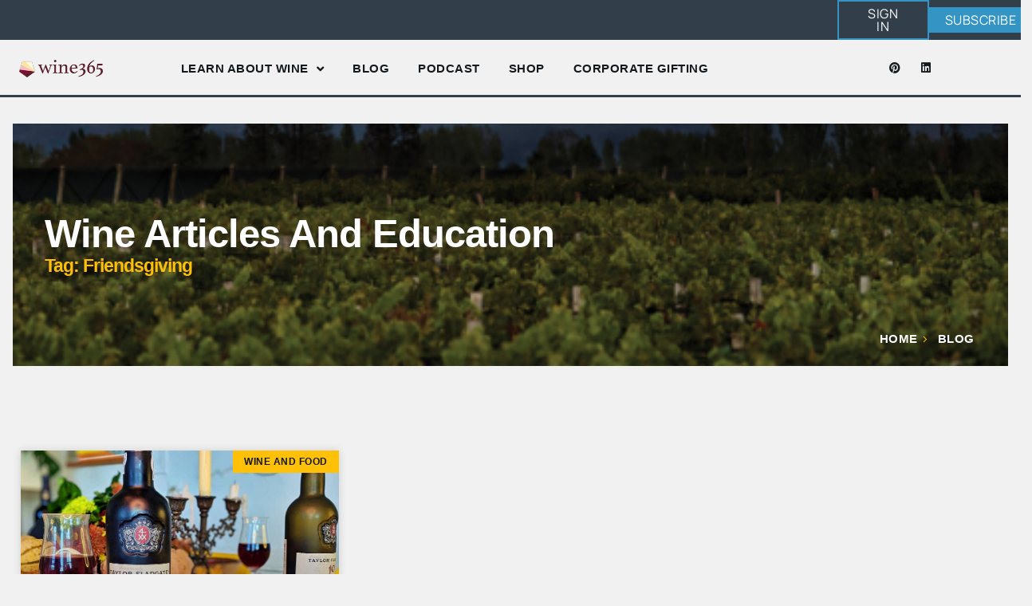

--- FILE ---
content_type: text/html; charset=UTF-8
request_url: https://wine365.com/tag/friendsgiving/
body_size: 40974
content:
<!doctype html>
<html lang="en-US">
<head><meta charset="UTF-8"><script>if(navigator.userAgent.match(/MSIE|Internet Explorer/i)||navigator.userAgent.match(/Trident\/7\..*?rv:11/i)){var href=document.location.href;if(!href.match(/[?&]nowprocket/)){if(href.indexOf("?")==-1){if(href.indexOf("#")==-1){document.location.href=href+"?nowprocket=1"}else{document.location.href=href.replace("#","?nowprocket=1#")}}else{if(href.indexOf("#")==-1){document.location.href=href+"&nowprocket=1"}else{document.location.href=href.replace("#","&nowprocket=1#")}}}}</script><script>(()=>{class RocketLazyLoadScripts{constructor(){this.v="2.0.4",this.userEvents=["keydown","keyup","mousedown","mouseup","mousemove","mouseover","mouseout","touchmove","touchstart","touchend","touchcancel","wheel","click","dblclick","input"],this.attributeEvents=["onblur","onclick","oncontextmenu","ondblclick","onfocus","onmousedown","onmouseenter","onmouseleave","onmousemove","onmouseout","onmouseover","onmouseup","onmousewheel","onscroll","onsubmit"]}async t(){this.i(),this.o(),/iP(ad|hone)/.test(navigator.userAgent)&&this.h(),this.u(),this.l(this),this.m(),this.k(this),this.p(this),this._(),await Promise.all([this.R(),this.L()]),this.lastBreath=Date.now(),this.S(this),this.P(),this.D(),this.O(),this.M(),await this.C(this.delayedScripts.normal),await this.C(this.delayedScripts.defer),await this.C(this.delayedScripts.async),await this.T(),await this.F(),await this.j(),await this.A(),window.dispatchEvent(new Event("rocket-allScriptsLoaded")),this.everythingLoaded=!0,this.lastTouchEnd&&await new Promise(t=>setTimeout(t,500-Date.now()+this.lastTouchEnd)),this.I(),this.H(),this.U(),this.W()}i(){this.CSPIssue=sessionStorage.getItem("rocketCSPIssue"),document.addEventListener("securitypolicyviolation",t=>{this.CSPIssue||"script-src-elem"!==t.violatedDirective||"data"!==t.blockedURI||(this.CSPIssue=!0,sessionStorage.setItem("rocketCSPIssue",!0))},{isRocket:!0})}o(){window.addEventListener("pageshow",t=>{this.persisted=t.persisted,this.realWindowLoadedFired=!0},{isRocket:!0}),window.addEventListener("pagehide",()=>{this.onFirstUserAction=null},{isRocket:!0})}h(){let t;function e(e){t=e}window.addEventListener("touchstart",e,{isRocket:!0}),window.addEventListener("touchend",function i(o){o.changedTouches[0]&&t.changedTouches[0]&&Math.abs(o.changedTouches[0].pageX-t.changedTouches[0].pageX)<10&&Math.abs(o.changedTouches[0].pageY-t.changedTouches[0].pageY)<10&&o.timeStamp-t.timeStamp<200&&(window.removeEventListener("touchstart",e,{isRocket:!0}),window.removeEventListener("touchend",i,{isRocket:!0}),"INPUT"===o.target.tagName&&"text"===o.target.type||(o.target.dispatchEvent(new TouchEvent("touchend",{target:o.target,bubbles:!0})),o.target.dispatchEvent(new MouseEvent("mouseover",{target:o.target,bubbles:!0})),o.target.dispatchEvent(new PointerEvent("click",{target:o.target,bubbles:!0,cancelable:!0,detail:1,clientX:o.changedTouches[0].clientX,clientY:o.changedTouches[0].clientY})),event.preventDefault()))},{isRocket:!0})}q(t){this.userActionTriggered||("mousemove"!==t.type||this.firstMousemoveIgnored?"keyup"===t.type||"mouseover"===t.type||"mouseout"===t.type||(this.userActionTriggered=!0,this.onFirstUserAction&&this.onFirstUserAction()):this.firstMousemoveIgnored=!0),"click"===t.type&&t.preventDefault(),t.stopPropagation(),t.stopImmediatePropagation(),"touchstart"===this.lastEvent&&"touchend"===t.type&&(this.lastTouchEnd=Date.now()),"click"===t.type&&(this.lastTouchEnd=0),this.lastEvent=t.type,t.composedPath&&t.composedPath()[0].getRootNode()instanceof ShadowRoot&&(t.rocketTarget=t.composedPath()[0]),this.savedUserEvents.push(t)}u(){this.savedUserEvents=[],this.userEventHandler=this.q.bind(this),this.userEvents.forEach(t=>window.addEventListener(t,this.userEventHandler,{passive:!1,isRocket:!0})),document.addEventListener("visibilitychange",this.userEventHandler,{isRocket:!0})}U(){this.userEvents.forEach(t=>window.removeEventListener(t,this.userEventHandler,{passive:!1,isRocket:!0})),document.removeEventListener("visibilitychange",this.userEventHandler,{isRocket:!0}),this.savedUserEvents.forEach(t=>{(t.rocketTarget||t.target).dispatchEvent(new window[t.constructor.name](t.type,t))})}m(){const t="return false",e=Array.from(this.attributeEvents,t=>"data-rocket-"+t),i="["+this.attributeEvents.join("],[")+"]",o="[data-rocket-"+this.attributeEvents.join("],[data-rocket-")+"]",s=(e,i,o)=>{o&&o!==t&&(e.setAttribute("data-rocket-"+i,o),e["rocket"+i]=new Function("event",o),e.setAttribute(i,t))};new MutationObserver(t=>{for(const n of t)"attributes"===n.type&&(n.attributeName.startsWith("data-rocket-")||this.everythingLoaded?n.attributeName.startsWith("data-rocket-")&&this.everythingLoaded&&this.N(n.target,n.attributeName.substring(12)):s(n.target,n.attributeName,n.target.getAttribute(n.attributeName))),"childList"===n.type&&n.addedNodes.forEach(t=>{if(t.nodeType===Node.ELEMENT_NODE)if(this.everythingLoaded)for(const i of[t,...t.querySelectorAll(o)])for(const t of i.getAttributeNames())e.includes(t)&&this.N(i,t.substring(12));else for(const e of[t,...t.querySelectorAll(i)])for(const t of e.getAttributeNames())this.attributeEvents.includes(t)&&s(e,t,e.getAttribute(t))})}).observe(document,{subtree:!0,childList:!0,attributeFilter:[...this.attributeEvents,...e]})}I(){this.attributeEvents.forEach(t=>{document.querySelectorAll("[data-rocket-"+t+"]").forEach(e=>{this.N(e,t)})})}N(t,e){const i=t.getAttribute("data-rocket-"+e);i&&(t.setAttribute(e,i),t.removeAttribute("data-rocket-"+e))}k(t){Object.defineProperty(HTMLElement.prototype,"onclick",{get(){return this.rocketonclick||null},set(e){this.rocketonclick=e,this.setAttribute(t.everythingLoaded?"onclick":"data-rocket-onclick","this.rocketonclick(event)")}})}S(t){function e(e,i){let o=e[i];e[i]=null,Object.defineProperty(e,i,{get:()=>o,set(s){t.everythingLoaded?o=s:e["rocket"+i]=o=s}})}e(document,"onreadystatechange"),e(window,"onload"),e(window,"onpageshow");try{Object.defineProperty(document,"readyState",{get:()=>t.rocketReadyState,set(e){t.rocketReadyState=e},configurable:!0}),document.readyState="loading"}catch(t){console.log("WPRocket DJE readyState conflict, bypassing")}}l(t){this.originalAddEventListener=EventTarget.prototype.addEventListener,this.originalRemoveEventListener=EventTarget.prototype.removeEventListener,this.savedEventListeners=[],EventTarget.prototype.addEventListener=function(e,i,o){o&&o.isRocket||!t.B(e,this)&&!t.userEvents.includes(e)||t.B(e,this)&&!t.userActionTriggered||e.startsWith("rocket-")||t.everythingLoaded?t.originalAddEventListener.call(this,e,i,o):(t.savedEventListeners.push({target:this,remove:!1,type:e,func:i,options:o}),"mouseenter"!==e&&"mouseleave"!==e||t.originalAddEventListener.call(this,e,t.savedUserEvents.push,o))},EventTarget.prototype.removeEventListener=function(e,i,o){o&&o.isRocket||!t.B(e,this)&&!t.userEvents.includes(e)||t.B(e,this)&&!t.userActionTriggered||e.startsWith("rocket-")||t.everythingLoaded?t.originalRemoveEventListener.call(this,e,i,o):t.savedEventListeners.push({target:this,remove:!0,type:e,func:i,options:o})}}J(t,e){this.savedEventListeners=this.savedEventListeners.filter(i=>{let o=i.type,s=i.target||window;return e!==o||t!==s||(this.B(o,s)&&(i.type="rocket-"+o),this.$(i),!1)})}H(){EventTarget.prototype.addEventListener=this.originalAddEventListener,EventTarget.prototype.removeEventListener=this.originalRemoveEventListener,this.savedEventListeners.forEach(t=>this.$(t))}$(t){t.remove?this.originalRemoveEventListener.call(t.target,t.type,t.func,t.options):this.originalAddEventListener.call(t.target,t.type,t.func,t.options)}p(t){let e;function i(e){return t.everythingLoaded?e:e.split(" ").map(t=>"load"===t||t.startsWith("load.")?"rocket-jquery-load":t).join(" ")}function o(o){function s(e){const s=o.fn[e];o.fn[e]=o.fn.init.prototype[e]=function(){return this[0]===window&&t.userActionTriggered&&("string"==typeof arguments[0]||arguments[0]instanceof String?arguments[0]=i(arguments[0]):"object"==typeof arguments[0]&&Object.keys(arguments[0]).forEach(t=>{const e=arguments[0][t];delete arguments[0][t],arguments[0][i(t)]=e})),s.apply(this,arguments),this}}if(o&&o.fn&&!t.allJQueries.includes(o)){const e={DOMContentLoaded:[],"rocket-DOMContentLoaded":[]};for(const t in e)document.addEventListener(t,()=>{e[t].forEach(t=>t())},{isRocket:!0});o.fn.ready=o.fn.init.prototype.ready=function(i){function s(){parseInt(o.fn.jquery)>2?setTimeout(()=>i.bind(document)(o)):i.bind(document)(o)}return"function"==typeof i&&(t.realDomReadyFired?!t.userActionTriggered||t.fauxDomReadyFired?s():e["rocket-DOMContentLoaded"].push(s):e.DOMContentLoaded.push(s)),o([])},s("on"),s("one"),s("off"),t.allJQueries.push(o)}e=o}t.allJQueries=[],o(window.jQuery),Object.defineProperty(window,"jQuery",{get:()=>e,set(t){o(t)}})}P(){const t=new Map;document.write=document.writeln=function(e){const i=document.currentScript,o=document.createRange(),s=i.parentElement;let n=t.get(i);void 0===n&&(n=i.nextSibling,t.set(i,n));const c=document.createDocumentFragment();o.setStart(c,0),c.appendChild(o.createContextualFragment(e)),s.insertBefore(c,n)}}async R(){return new Promise(t=>{this.userActionTriggered?t():this.onFirstUserAction=t})}async L(){return new Promise(t=>{document.addEventListener("DOMContentLoaded",()=>{this.realDomReadyFired=!0,t()},{isRocket:!0})})}async j(){return this.realWindowLoadedFired?Promise.resolve():new Promise(t=>{window.addEventListener("load",t,{isRocket:!0})})}M(){this.pendingScripts=[];this.scriptsMutationObserver=new MutationObserver(t=>{for(const e of t)e.addedNodes.forEach(t=>{"SCRIPT"!==t.tagName||t.noModule||t.isWPRocket||this.pendingScripts.push({script:t,promise:new Promise(e=>{const i=()=>{const i=this.pendingScripts.findIndex(e=>e.script===t);i>=0&&this.pendingScripts.splice(i,1),e()};t.addEventListener("load",i,{isRocket:!0}),t.addEventListener("error",i,{isRocket:!0}),setTimeout(i,1e3)})})})}),this.scriptsMutationObserver.observe(document,{childList:!0,subtree:!0})}async F(){await this.X(),this.pendingScripts.length?(await this.pendingScripts[0].promise,await this.F()):this.scriptsMutationObserver.disconnect()}D(){this.delayedScripts={normal:[],async:[],defer:[]},document.querySelectorAll("script[type$=rocketlazyloadscript]").forEach(t=>{t.hasAttribute("data-rocket-src")?t.hasAttribute("async")&&!1!==t.async?this.delayedScripts.async.push(t):t.hasAttribute("defer")&&!1!==t.defer||"module"===t.getAttribute("data-rocket-type")?this.delayedScripts.defer.push(t):this.delayedScripts.normal.push(t):this.delayedScripts.normal.push(t)})}async _(){await this.L();let t=[];document.querySelectorAll("script[type$=rocketlazyloadscript][data-rocket-src]").forEach(e=>{let i=e.getAttribute("data-rocket-src");if(i&&!i.startsWith("data:")){i.startsWith("//")&&(i=location.protocol+i);try{const o=new URL(i).origin;o!==location.origin&&t.push({src:o,crossOrigin:e.crossOrigin||"module"===e.getAttribute("data-rocket-type")})}catch(t){}}}),t=[...new Map(t.map(t=>[JSON.stringify(t),t])).values()],this.Y(t,"preconnect")}async G(t){if(await this.K(),!0!==t.noModule||!("noModule"in HTMLScriptElement.prototype))return new Promise(e=>{let i;function o(){(i||t).setAttribute("data-rocket-status","executed"),e()}try{if(navigator.userAgent.includes("Firefox/")||""===navigator.vendor||this.CSPIssue)i=document.createElement("script"),[...t.attributes].forEach(t=>{let e=t.nodeName;"type"!==e&&("data-rocket-type"===e&&(e="type"),"data-rocket-src"===e&&(e="src"),i.setAttribute(e,t.nodeValue))}),t.text&&(i.text=t.text),t.nonce&&(i.nonce=t.nonce),i.hasAttribute("src")?(i.addEventListener("load",o,{isRocket:!0}),i.addEventListener("error",()=>{i.setAttribute("data-rocket-status","failed-network"),e()},{isRocket:!0}),setTimeout(()=>{i.isConnected||e()},1)):(i.text=t.text,o()),i.isWPRocket=!0,t.parentNode.replaceChild(i,t);else{const i=t.getAttribute("data-rocket-type"),s=t.getAttribute("data-rocket-src");i?(t.type=i,t.removeAttribute("data-rocket-type")):t.removeAttribute("type"),t.addEventListener("load",o,{isRocket:!0}),t.addEventListener("error",i=>{this.CSPIssue&&i.target.src.startsWith("data:")?(console.log("WPRocket: CSP fallback activated"),t.removeAttribute("src"),this.G(t).then(e)):(t.setAttribute("data-rocket-status","failed-network"),e())},{isRocket:!0}),s?(t.fetchPriority="high",t.removeAttribute("data-rocket-src"),t.src=s):t.src="data:text/javascript;base64,"+window.btoa(unescape(encodeURIComponent(t.text)))}}catch(i){t.setAttribute("data-rocket-status","failed-transform"),e()}});t.setAttribute("data-rocket-status","skipped")}async C(t){const e=t.shift();return e?(e.isConnected&&await this.G(e),this.C(t)):Promise.resolve()}O(){this.Y([...this.delayedScripts.normal,...this.delayedScripts.defer,...this.delayedScripts.async],"preload")}Y(t,e){this.trash=this.trash||[];let i=!0;var o=document.createDocumentFragment();t.forEach(t=>{const s=t.getAttribute&&t.getAttribute("data-rocket-src")||t.src;if(s&&!s.startsWith("data:")){const n=document.createElement("link");n.href=s,n.rel=e,"preconnect"!==e&&(n.as="script",n.fetchPriority=i?"high":"low"),t.getAttribute&&"module"===t.getAttribute("data-rocket-type")&&(n.crossOrigin=!0),t.crossOrigin&&(n.crossOrigin=t.crossOrigin),t.integrity&&(n.integrity=t.integrity),t.nonce&&(n.nonce=t.nonce),o.appendChild(n),this.trash.push(n),i=!1}}),document.head.appendChild(o)}W(){this.trash.forEach(t=>t.remove())}async T(){try{document.readyState="interactive"}catch(t){}this.fauxDomReadyFired=!0;try{await this.K(),this.J(document,"readystatechange"),document.dispatchEvent(new Event("rocket-readystatechange")),await this.K(),document.rocketonreadystatechange&&document.rocketonreadystatechange(),await this.K(),this.J(document,"DOMContentLoaded"),document.dispatchEvent(new Event("rocket-DOMContentLoaded")),await this.K(),this.J(window,"DOMContentLoaded"),window.dispatchEvent(new Event("rocket-DOMContentLoaded"))}catch(t){console.error(t)}}async A(){try{document.readyState="complete"}catch(t){}try{await this.K(),this.J(document,"readystatechange"),document.dispatchEvent(new Event("rocket-readystatechange")),await this.K(),document.rocketonreadystatechange&&document.rocketonreadystatechange(),await this.K(),this.J(window,"load"),window.dispatchEvent(new Event("rocket-load")),await this.K(),window.rocketonload&&window.rocketonload(),await this.K(),this.allJQueries.forEach(t=>t(window).trigger("rocket-jquery-load")),await this.K(),this.J(window,"pageshow");const t=new Event("rocket-pageshow");t.persisted=this.persisted,window.dispatchEvent(t),await this.K(),window.rocketonpageshow&&window.rocketonpageshow({persisted:this.persisted})}catch(t){console.error(t)}}async K(){Date.now()-this.lastBreath>45&&(await this.X(),this.lastBreath=Date.now())}async X(){return document.hidden?new Promise(t=>setTimeout(t)):new Promise(t=>requestAnimationFrame(t))}B(t,e){return e===document&&"readystatechange"===t||(e===document&&"DOMContentLoaded"===t||(e===window&&"DOMContentLoaded"===t||(e===window&&"load"===t||e===window&&"pageshow"===t)))}static run(){(new RocketLazyLoadScripts).t()}}RocketLazyLoadScripts.run()})();</script>
	
	<meta name="viewport" content="width=device-width, initial-scale=1">
	<link rel="profile" href="https://gmpg.org/xfn/11">
	<meta name='robots' content='index, follow, max-image-preview:large, max-snippet:-1, max-video-preview:-1' />
			<script type="rocketlazyloadscript">
				// Allow detecting when fb api is loaded.
				function Deferred() {
					var self = this;
					this.promise = new Promise( function( resolve, reject ) {
						self.reject  = reject;
						self.resolve = resolve;
					});
				}
				window.fbLoaded = new Deferred();

				window.fbAsyncInit = function() {
					FB.init({
						appId            : '280895057017488',
						autoLogAppEvents : true,
						xfbml            : true,
						version          : 'v3.0'
					});

					window.fbLoaded.resolve();
				};

				(function(d, s, id){
					var js, fjs = d.getElementsByTagName(s)[0];
					if (d.getElementById(id)) {return;}
					js = d.createElement(s); js.id = id;
					js.src = "https://connect.facebook.net/en_US/sdk.js";
					fjs.parentNode.insertBefore(js, fjs);
				}(document, 'script', 'facebook-jssdk'));
			</script>
			
	<!-- This site is optimized with the Yoast SEO plugin v26.5 - https://yoast.com/wordpress/plugins/seo/ -->
	<title>Friendsgiving Archives - Wine 365</title>
<style id="wpr-usedcss">img:is([sizes=auto i],[sizes^="auto," i]){contain-intrinsic-size:3000px 1500px}.lazyload,.lazyloading{max-width:100%}img.emoji{display:inline!important;border:none!important;box-shadow:none!important;height:1em!important;width:1em!important;margin:0 .07em!important;vertical-align:-.1em!important;background:0 0!important;padding:0!important}:where(.wp-block-button__link){border-radius:9999px;box-shadow:none;padding:calc(.667em + 2px) calc(1.333em + 2px);text-decoration:none}:root :where(.wp-block-button .wp-block-button__link.is-style-outline),:root :where(.wp-block-button.is-style-outline>.wp-block-button__link){border:2px solid;padding:.667em 1.333em}:root :where(.wp-block-button .wp-block-button__link.is-style-outline:not(.has-text-color)),:root :where(.wp-block-button.is-style-outline>.wp-block-button__link:not(.has-text-color)){color:currentColor}:root :where(.wp-block-button .wp-block-button__link.is-style-outline:not(.has-background)),:root :where(.wp-block-button.is-style-outline>.wp-block-button__link:not(.has-background)){background-color:initial;background-image:none}:where(.wp-block-calendar table:not(.has-background) th){background:#ddd}:where(.wp-block-columns){margin-bottom:1.75em}:where(.wp-block-columns.has-background){padding:1.25em 2.375em}:where(.wp-block-post-comments input[type=submit]){border:none}:where(.wp-block-cover-image:not(.has-text-color)),:where(.wp-block-cover:not(.has-text-color)){color:#fff}:where(.wp-block-cover-image.is-light:not(.has-text-color)),:where(.wp-block-cover.is-light:not(.has-text-color)){color:#000}:root :where(.wp-block-cover h1:not(.has-text-color)),:root :where(.wp-block-cover h2:not(.has-text-color)),:root :where(.wp-block-cover h3:not(.has-text-color)),:root :where(.wp-block-cover h4:not(.has-text-color)),:root :where(.wp-block-cover h5:not(.has-text-color)),:root :where(.wp-block-cover h6:not(.has-text-color)),:root :where(.wp-block-cover p:not(.has-text-color)){color:inherit}:where(.wp-block-file){margin-bottom:1.5em}:where(.wp-block-file__button){border-radius:2em;display:inline-block;padding:.5em 1em}:where(.wp-block-file__button):is(a):active,:where(.wp-block-file__button):is(a):focus,:where(.wp-block-file__button):is(a):hover,:where(.wp-block-file__button):is(a):visited{box-shadow:none;color:#fff;opacity:.85;text-decoration:none}:where(.wp-block-group.wp-block-group-is-layout-constrained){position:relative}:root :where(.wp-block-image.is-style-rounded img,.wp-block-image .is-style-rounded img){border-radius:9999px}:where(.wp-block-latest-comments:not([style*=line-height] .wp-block-latest-comments__comment)){line-height:1.1}:where(.wp-block-latest-comments:not([style*=line-height] .wp-block-latest-comments__comment-excerpt p)){line-height:1.8}:root :where(.wp-block-latest-posts.is-grid){padding:0}:root :where(.wp-block-latest-posts.wp-block-latest-posts__list){padding-left:0}ol,ul{box-sizing:border-box}:root :where(.wp-block-list.has-background){padding:1.25em 2.375em}:where(.wp-block-navigation.has-background .wp-block-navigation-item a:not(.wp-element-button)),:where(.wp-block-navigation.has-background .wp-block-navigation-submenu a:not(.wp-element-button)){padding:.5em 1em}:where(.wp-block-navigation .wp-block-navigation__submenu-container .wp-block-navigation-item a:not(.wp-element-button)),:where(.wp-block-navigation .wp-block-navigation__submenu-container .wp-block-navigation-submenu a:not(.wp-element-button)),:where(.wp-block-navigation .wp-block-navigation__submenu-container .wp-block-navigation-submenu button.wp-block-navigation-item__content),:where(.wp-block-navigation .wp-block-navigation__submenu-container .wp-block-pages-list__item button.wp-block-navigation-item__content){padding:.5em 1em}:root :where(p.has-background){padding:1.25em 2.375em}:where(p.has-text-color:not(.has-link-color)) a{color:inherit}:where(.wp-block-post-comments-form) input:not([type=submit]),:where(.wp-block-post-comments-form) textarea{border:1px solid #949494;font-family:inherit;font-size:1em}:where(.wp-block-post-comments-form) input:where(:not([type=submit]):not([type=checkbox])),:where(.wp-block-post-comments-form) textarea{padding:calc(.667em + 2px)}:where(.wp-block-post-excerpt){box-sizing:border-box;margin-bottom:var(--wp--style--block-gap);margin-top:var(--wp--style--block-gap)}:where(.wp-block-preformatted.has-background){padding:1.25em 2.375em}:where(.wp-block-search__button){border:1px solid #ccc;padding:6px 10px}:where(.wp-block-search__input){font-family:inherit;font-size:inherit;font-style:inherit;font-weight:inherit;letter-spacing:inherit;line-height:inherit;text-transform:inherit}:where(.wp-block-search__button-inside .wp-block-search__inside-wrapper){border:1px solid #949494;box-sizing:border-box;padding:4px}:where(.wp-block-search__button-inside .wp-block-search__inside-wrapper) .wp-block-search__input{border:none;border-radius:0;padding:0 4px}:where(.wp-block-search__button-inside .wp-block-search__inside-wrapper) .wp-block-search__input:focus{outline:0}:where(.wp-block-search__button-inside .wp-block-search__inside-wrapper) :where(.wp-block-search__button){padding:4px 8px}:root :where(.wp-block-separator.is-style-dots){height:auto;line-height:1;text-align:center}:root :where(.wp-block-separator.is-style-dots):before{color:currentColor;content:"···";font-family:serif;font-size:1.5em;letter-spacing:2em;padding-left:2em}:root :where(.wp-block-site-logo.is-style-rounded){border-radius:9999px}:where(.wp-block-social-links:not(.is-style-logos-only)) .wp-social-link{background-color:#f0f0f0;color:#444}:where(.wp-block-social-links:not(.is-style-logos-only)) .wp-social-link-amazon{background-color:#f90;color:#fff}:where(.wp-block-social-links:not(.is-style-logos-only)) .wp-social-link-bandcamp{background-color:#1ea0c3;color:#fff}:where(.wp-block-social-links:not(.is-style-logos-only)) .wp-social-link-behance{background-color:#0757fe;color:#fff}:where(.wp-block-social-links:not(.is-style-logos-only)) .wp-social-link-bluesky{background-color:#0a7aff;color:#fff}:where(.wp-block-social-links:not(.is-style-logos-only)) .wp-social-link-codepen{background-color:#1e1f26;color:#fff}:where(.wp-block-social-links:not(.is-style-logos-only)) .wp-social-link-deviantart{background-color:#02e49b;color:#fff}:where(.wp-block-social-links:not(.is-style-logos-only)) .wp-social-link-discord{background-color:#5865f2;color:#fff}:where(.wp-block-social-links:not(.is-style-logos-only)) .wp-social-link-dribbble{background-color:#e94c89;color:#fff}:where(.wp-block-social-links:not(.is-style-logos-only)) .wp-social-link-dropbox{background-color:#4280ff;color:#fff}:where(.wp-block-social-links:not(.is-style-logos-only)) .wp-social-link-etsy{background-color:#f45800;color:#fff}:where(.wp-block-social-links:not(.is-style-logos-only)) .wp-social-link-facebook{background-color:#0866ff;color:#fff}:where(.wp-block-social-links:not(.is-style-logos-only)) .wp-social-link-fivehundredpx{background-color:#000;color:#fff}:where(.wp-block-social-links:not(.is-style-logos-only)) .wp-social-link-flickr{background-color:#0461dd;color:#fff}:where(.wp-block-social-links:not(.is-style-logos-only)) .wp-social-link-foursquare{background-color:#e65678;color:#fff}:where(.wp-block-social-links:not(.is-style-logos-only)) .wp-social-link-github{background-color:#24292d;color:#fff}:where(.wp-block-social-links:not(.is-style-logos-only)) .wp-social-link-goodreads{background-color:#eceadd;color:#382110}:where(.wp-block-social-links:not(.is-style-logos-only)) .wp-social-link-google{background-color:#ea4434;color:#fff}:where(.wp-block-social-links:not(.is-style-logos-only)) .wp-social-link-gravatar{background-color:#1d4fc4;color:#fff}:where(.wp-block-social-links:not(.is-style-logos-only)) .wp-social-link-instagram{background-color:#f00075;color:#fff}:where(.wp-block-social-links:not(.is-style-logos-only)) .wp-social-link-lastfm{background-color:#e21b24;color:#fff}:where(.wp-block-social-links:not(.is-style-logos-only)) .wp-social-link-linkedin{background-color:#0d66c2;color:#fff}:where(.wp-block-social-links:not(.is-style-logos-only)) .wp-social-link-mastodon{background-color:#3288d4;color:#fff}:where(.wp-block-social-links:not(.is-style-logos-only)) .wp-social-link-medium{background-color:#000;color:#fff}:where(.wp-block-social-links:not(.is-style-logos-only)) .wp-social-link-meetup{background-color:#f6405f;color:#fff}:where(.wp-block-social-links:not(.is-style-logos-only)) .wp-social-link-patreon{background-color:#000;color:#fff}:where(.wp-block-social-links:not(.is-style-logos-only)) .wp-social-link-pinterest{background-color:#e60122;color:#fff}:where(.wp-block-social-links:not(.is-style-logos-only)) .wp-social-link-pocket{background-color:#ef4155;color:#fff}:where(.wp-block-social-links:not(.is-style-logos-only)) .wp-social-link-reddit{background-color:#ff4500;color:#fff}:where(.wp-block-social-links:not(.is-style-logos-only)) .wp-social-link-skype{background-color:#0478d7;color:#fff}:where(.wp-block-social-links:not(.is-style-logos-only)) .wp-social-link-snapchat{background-color:#fefc00;color:#fff;stroke:#000}:where(.wp-block-social-links:not(.is-style-logos-only)) .wp-social-link-soundcloud{background-color:#ff5600;color:#fff}:where(.wp-block-social-links:not(.is-style-logos-only)) .wp-social-link-spotify{background-color:#1bd760;color:#fff}:where(.wp-block-social-links:not(.is-style-logos-only)) .wp-social-link-telegram{background-color:#2aabee;color:#fff}:where(.wp-block-social-links:not(.is-style-logos-only)) .wp-social-link-threads{background-color:#000;color:#fff}:where(.wp-block-social-links:not(.is-style-logos-only)) .wp-social-link-tiktok{background-color:#000;color:#fff}:where(.wp-block-social-links:not(.is-style-logos-only)) .wp-social-link-tumblr{background-color:#011835;color:#fff}:where(.wp-block-social-links:not(.is-style-logos-only)) .wp-social-link-twitch{background-color:#6440a4;color:#fff}:where(.wp-block-social-links:not(.is-style-logos-only)) .wp-social-link-twitter{background-color:#1da1f2;color:#fff}:where(.wp-block-social-links:not(.is-style-logos-only)) .wp-social-link-vimeo{background-color:#1eb7ea;color:#fff}:where(.wp-block-social-links:not(.is-style-logos-only)) .wp-social-link-vk{background-color:#4680c2;color:#fff}:where(.wp-block-social-links:not(.is-style-logos-only)) .wp-social-link-wordpress{background-color:#3499cd;color:#fff}:where(.wp-block-social-links:not(.is-style-logos-only)) .wp-social-link-whatsapp{background-color:#25d366;color:#fff}:where(.wp-block-social-links:not(.is-style-logos-only)) .wp-social-link-x{background-color:#000;color:#fff}:where(.wp-block-social-links:not(.is-style-logos-only)) .wp-social-link-yelp{background-color:#d32422;color:#fff}:where(.wp-block-social-links:not(.is-style-logos-only)) .wp-social-link-youtube{background-color:red;color:#fff}:where(.wp-block-social-links.is-style-logos-only) .wp-social-link{background:0 0}:where(.wp-block-social-links.is-style-logos-only) .wp-social-link svg{height:1.25em;width:1.25em}:where(.wp-block-social-links.is-style-logos-only) .wp-social-link-amazon{color:#f90}:where(.wp-block-social-links.is-style-logos-only) .wp-social-link-bandcamp{color:#1ea0c3}:where(.wp-block-social-links.is-style-logos-only) .wp-social-link-behance{color:#0757fe}:where(.wp-block-social-links.is-style-logos-only) .wp-social-link-bluesky{color:#0a7aff}:where(.wp-block-social-links.is-style-logos-only) .wp-social-link-codepen{color:#1e1f26}:where(.wp-block-social-links.is-style-logos-only) .wp-social-link-deviantart{color:#02e49b}:where(.wp-block-social-links.is-style-logos-only) .wp-social-link-discord{color:#5865f2}:where(.wp-block-social-links.is-style-logos-only) .wp-social-link-dribbble{color:#e94c89}:where(.wp-block-social-links.is-style-logos-only) .wp-social-link-dropbox{color:#4280ff}:where(.wp-block-social-links.is-style-logos-only) .wp-social-link-etsy{color:#f45800}:where(.wp-block-social-links.is-style-logos-only) .wp-social-link-facebook{color:#0866ff}:where(.wp-block-social-links.is-style-logos-only) .wp-social-link-fivehundredpx{color:#000}:where(.wp-block-social-links.is-style-logos-only) .wp-social-link-flickr{color:#0461dd}:where(.wp-block-social-links.is-style-logos-only) .wp-social-link-foursquare{color:#e65678}:where(.wp-block-social-links.is-style-logos-only) .wp-social-link-github{color:#24292d}:where(.wp-block-social-links.is-style-logos-only) .wp-social-link-goodreads{color:#382110}:where(.wp-block-social-links.is-style-logos-only) .wp-social-link-google{color:#ea4434}:where(.wp-block-social-links.is-style-logos-only) .wp-social-link-gravatar{color:#1d4fc4}:where(.wp-block-social-links.is-style-logos-only) .wp-social-link-instagram{color:#f00075}:where(.wp-block-social-links.is-style-logos-only) .wp-social-link-lastfm{color:#e21b24}:where(.wp-block-social-links.is-style-logos-only) .wp-social-link-linkedin{color:#0d66c2}:where(.wp-block-social-links.is-style-logos-only) .wp-social-link-mastodon{color:#3288d4}:where(.wp-block-social-links.is-style-logos-only) .wp-social-link-medium{color:#000}:where(.wp-block-social-links.is-style-logos-only) .wp-social-link-meetup{color:#f6405f}:where(.wp-block-social-links.is-style-logos-only) .wp-social-link-patreon{color:#000}:where(.wp-block-social-links.is-style-logos-only) .wp-social-link-pinterest{color:#e60122}:where(.wp-block-social-links.is-style-logos-only) .wp-social-link-pocket{color:#ef4155}:where(.wp-block-social-links.is-style-logos-only) .wp-social-link-reddit{color:#ff4500}:where(.wp-block-social-links.is-style-logos-only) .wp-social-link-skype{color:#0478d7}:where(.wp-block-social-links.is-style-logos-only) .wp-social-link-snapchat{color:#fff;stroke:#000}:where(.wp-block-social-links.is-style-logos-only) .wp-social-link-soundcloud{color:#ff5600}:where(.wp-block-social-links.is-style-logos-only) .wp-social-link-spotify{color:#1bd760}:where(.wp-block-social-links.is-style-logos-only) .wp-social-link-telegram{color:#2aabee}:where(.wp-block-social-links.is-style-logos-only) .wp-social-link-threads{color:#000}:where(.wp-block-social-links.is-style-logos-only) .wp-social-link-tiktok{color:#000}:where(.wp-block-social-links.is-style-logos-only) .wp-social-link-tumblr{color:#011835}:where(.wp-block-social-links.is-style-logos-only) .wp-social-link-twitch{color:#6440a4}:where(.wp-block-social-links.is-style-logos-only) .wp-social-link-twitter{color:#1da1f2}:where(.wp-block-social-links.is-style-logos-only) .wp-social-link-vimeo{color:#1eb7ea}:where(.wp-block-social-links.is-style-logos-only) .wp-social-link-vk{color:#4680c2}:where(.wp-block-social-links.is-style-logos-only) .wp-social-link-whatsapp{color:#25d366}:where(.wp-block-social-links.is-style-logos-only) .wp-social-link-wordpress{color:#3499cd}:where(.wp-block-social-links.is-style-logos-only) .wp-social-link-x{color:#000}:where(.wp-block-social-links.is-style-logos-only) .wp-social-link-yelp{color:#d32422}:where(.wp-block-social-links.is-style-logos-only) .wp-social-link-youtube{color:red}:root :where(.wp-block-social-links .wp-social-link a){padding:.25em}:root :where(.wp-block-social-links.is-style-logos-only .wp-social-link a){padding:0}:root :where(.wp-block-social-links.is-style-pill-shape .wp-social-link a){padding-left:.6666666667em;padding-right:.6666666667em}:root :where(.wp-block-tag-cloud.is-style-outline){display:flex;flex-wrap:wrap;gap:1ch}:root :where(.wp-block-tag-cloud.is-style-outline a){border:1px solid;font-size:unset!important;margin-right:0;padding:1ch 2ch;text-decoration:none!important}:root :where(.wp-block-table-of-contents){box-sizing:border-box}:where(.wp-block-term-description){box-sizing:border-box;margin-bottom:var(--wp--style--block-gap);margin-top:var(--wp--style--block-gap)}:where(pre.wp-block-verse){font-family:inherit}:root{--wp--preset--font-size--normal:16px;--wp--preset--font-size--huge:42px}.screen-reader-text{border:0;clip-path:inset(50%);height:1px;margin:-1px;overflow:hidden;padding:0;position:absolute;width:1px;word-wrap:normal!important}.screen-reader-text:focus{background-color:#ddd;clip-path:none;color:#444;display:block;font-size:1em;height:auto;left:5px;line-height:normal;padding:15px 23px 14px;text-decoration:none;top:5px;width:auto;z-index:100000}html :where(.has-border-color){border-style:solid}html :where([style*=border-top-color]){border-top-style:solid}html :where([style*=border-right-color]){border-right-style:solid}html :where([style*=border-bottom-color]){border-bottom-style:solid}html :where([style*=border-left-color]){border-left-style:solid}html :where([style*=border-width]){border-style:solid}html :where([style*=border-top-width]){border-top-style:solid}html :where([style*=border-right-width]){border-right-style:solid}html :where([style*=border-bottom-width]){border-bottom-style:solid}html :where([style*=border-left-width]){border-left-style:solid}html :where(img[class*=wp-image-]){height:auto;max-width:100%}:where(figure){margin:0 0 1em}html :where(.is-position-sticky){--wp-admin--admin-bar--position-offset:var(--wp-admin--admin-bar--height,0px)}@media screen and (max-width:600px){html :where(.is-position-sticky){--wp-admin--admin-bar--position-offset:0px}}:root{--wp--preset--aspect-ratio--square:1;--wp--preset--aspect-ratio--4-3:4/3;--wp--preset--aspect-ratio--3-4:3/4;--wp--preset--aspect-ratio--3-2:3/2;--wp--preset--aspect-ratio--2-3:2/3;--wp--preset--aspect-ratio--16-9:16/9;--wp--preset--aspect-ratio--9-16:9/16;--wp--preset--color--black:#000000;--wp--preset--color--cyan-bluish-gray:#abb8c3;--wp--preset--color--white:#ffffff;--wp--preset--color--pale-pink:#f78da7;--wp--preset--color--vivid-red:#cf2e2e;--wp--preset--color--luminous-vivid-orange:#ff6900;--wp--preset--color--luminous-vivid-amber:#fcb900;--wp--preset--color--light-green-cyan:#7bdcb5;--wp--preset--color--vivid-green-cyan:#00d084;--wp--preset--color--pale-cyan-blue:#8ed1fc;--wp--preset--color--vivid-cyan-blue:#0693e3;--wp--preset--color--vivid-purple:#9b51e0;--wp--preset--gradient--vivid-cyan-blue-to-vivid-purple:linear-gradient(135deg,rgba(6, 147, 227, 1) 0%,rgb(155, 81, 224) 100%);--wp--preset--gradient--light-green-cyan-to-vivid-green-cyan:linear-gradient(135deg,rgb(122, 220, 180) 0%,rgb(0, 208, 130) 100%);--wp--preset--gradient--luminous-vivid-amber-to-luminous-vivid-orange:linear-gradient(135deg,rgba(252, 185, 0, 1) 0%,rgba(255, 105, 0, 1) 100%);--wp--preset--gradient--luminous-vivid-orange-to-vivid-red:linear-gradient(135deg,rgba(255, 105, 0, 1) 0%,rgb(207, 46, 46) 100%);--wp--preset--gradient--very-light-gray-to-cyan-bluish-gray:linear-gradient(135deg,rgb(238, 238, 238) 0%,rgb(169, 184, 195) 100%);--wp--preset--gradient--cool-to-warm-spectrum:linear-gradient(135deg,rgb(74, 234, 220) 0%,rgb(151, 120, 209) 20%,rgb(207, 42, 186) 40%,rgb(238, 44, 130) 60%,rgb(251, 105, 98) 80%,rgb(254, 248, 76) 100%);--wp--preset--gradient--blush-light-purple:linear-gradient(135deg,rgb(255, 206, 236) 0%,rgb(152, 150, 240) 100%);--wp--preset--gradient--blush-bordeaux:linear-gradient(135deg,rgb(254, 205, 165) 0%,rgb(254, 45, 45) 50%,rgb(107, 0, 62) 100%);--wp--preset--gradient--luminous-dusk:linear-gradient(135deg,rgb(255, 203, 112) 0%,rgb(199, 81, 192) 50%,rgb(65, 88, 208) 100%);--wp--preset--gradient--pale-ocean:linear-gradient(135deg,rgb(255, 245, 203) 0%,rgb(182, 227, 212) 50%,rgb(51, 167, 181) 100%);--wp--preset--gradient--electric-grass:linear-gradient(135deg,rgb(202, 248, 128) 0%,rgb(113, 206, 126) 100%);--wp--preset--gradient--midnight:linear-gradient(135deg,rgb(2, 3, 129) 0%,rgb(40, 116, 252) 100%);--wp--preset--font-size--small:13px;--wp--preset--font-size--medium:20px;--wp--preset--font-size--large:36px;--wp--preset--font-size--x-large:42px;--wp--preset--spacing--20:0.44rem;--wp--preset--spacing--30:0.67rem;--wp--preset--spacing--40:1rem;--wp--preset--spacing--50:1.5rem;--wp--preset--spacing--60:2.25rem;--wp--preset--spacing--70:3.38rem;--wp--preset--spacing--80:5.06rem;--wp--preset--shadow--natural:6px 6px 9px rgba(0, 0, 0, .2);--wp--preset--shadow--deep:12px 12px 50px rgba(0, 0, 0, .4);--wp--preset--shadow--sharp:6px 6px 0px rgba(0, 0, 0, .2);--wp--preset--shadow--outlined:6px 6px 0px -3px rgba(255, 255, 255, 1),6px 6px rgba(0, 0, 0, 1);--wp--preset--shadow--crisp:6px 6px 0px rgba(0, 0, 0, 1)}:root{--wp--style--global--content-size:800px;--wp--style--global--wide-size:1200px}:where(body){margin:0}:where(.wp-site-blocks)>*{margin-block-start:24px;margin-block-end:0}:where(.wp-site-blocks)>:first-child{margin-block-start:0}:where(.wp-site-blocks)>:last-child{margin-block-end:0}:root{--wp--style--block-gap:24px}:root :where(.is-layout-flow)>:first-child{margin-block-start:0}:root :where(.is-layout-flow)>:last-child{margin-block-end:0}:root :where(.is-layout-flow)>*{margin-block-start:24px;margin-block-end:0}:root :where(.is-layout-constrained)>:first-child{margin-block-start:0}:root :where(.is-layout-constrained)>:last-child{margin-block-end:0}:root :where(.is-layout-constrained)>*{margin-block-start:24px;margin-block-end:0}:root :where(.is-layout-flex){gap:24px}:root :where(.is-layout-grid){gap:24px}body{padding-top:0;padding-right:0;padding-bottom:0;padding-left:0}a:where(:not(.wp-element-button)){text-decoration:underline}:root :where(.wp-element-button,.wp-block-button__link){background-color:#32373c;border-width:0;color:#fff;font-family:inherit;font-size:inherit;line-height:inherit;padding:calc(.667em + 2px) calc(1.333em + 2px);text-decoration:none}:root :where(.wp-block-pullquote){font-size:1.5em;line-height:1.6}.animated{-webkit-animation-duration:1s;animation-duration:1s;-webkit-animation-fill-mode:both;animation-fill-mode:both}@-webkit-keyframes pulse{from{-webkit-transform:scale3d(1,1,1);transform:scale3d(1,1,1)}50%{-webkit-transform:scale3d(1.05,1.05,1.05);transform:scale3d(1.05,1.05,1.05)}to{-webkit-transform:scale3d(1,1,1);transform:scale3d(1,1,1)}}@keyframes pulse{from{-webkit-transform:scale3d(1,1,1);transform:scale3d(1,1,1)}50%{-webkit-transform:scale3d(1.05,1.05,1.05);transform:scale3d(1.05,1.05,1.05)}to{-webkit-transform:scale3d(1,1,1);transform:scale3d(1,1,1)}}.pulse{-webkit-animation-name:pulse;animation-name:pulse}@-webkit-keyframes swing{20%{-webkit-transform:rotate3d(0,0,1,15deg);transform:rotate3d(0,0,1,15deg)}40%{-webkit-transform:rotate3d(0,0,1,-10deg);transform:rotate3d(0,0,1,-10deg)}60%{-webkit-transform:rotate3d(0,0,1,5deg);transform:rotate3d(0,0,1,5deg)}80%{-webkit-transform:rotate3d(0,0,1,-5deg);transform:rotate3d(0,0,1,-5deg)}to{-webkit-transform:rotate3d(0,0,1,0deg);transform:rotate3d(0,0,1,0deg)}}@keyframes swing{20%{-webkit-transform:rotate3d(0,0,1,15deg);transform:rotate3d(0,0,1,15deg)}40%{-webkit-transform:rotate3d(0,0,1,-10deg);transform:rotate3d(0,0,1,-10deg)}60%{-webkit-transform:rotate3d(0,0,1,5deg);transform:rotate3d(0,0,1,5deg)}80%{-webkit-transform:rotate3d(0,0,1,-5deg);transform:rotate3d(0,0,1,-5deg)}to{-webkit-transform:rotate3d(0,0,1,0deg);transform:rotate3d(0,0,1,0deg)}}.swing{-webkit-transform-origin:top center;transform-origin:top center;-webkit-animation-name:swing;animation-name:swing}@-webkit-keyframes fadeIn{from{opacity:0}to{opacity:1}}.fadeIn{-webkit-animation-name:fadeIn;animation-name:fadeIn}@-webkit-keyframes fadeInLeft{from{opacity:0;-webkit-transform:translate3d(-100%,0,0);transform:translate3d(-100%,0,0)}to{opacity:1;-webkit-transform:translate3d(0,0,0);transform:translate3d(0,0,0)}}@keyframes fadeInLeft{from{opacity:0;-webkit-transform:translate3d(-100%,0,0);transform:translate3d(-100%,0,0)}to{opacity:1;-webkit-transform:translate3d(0,0,0);transform:translate3d(0,0,0)}}.fadeInLeft{-webkit-animation-name:fadeInLeft;animation-name:fadeInLeft}@-webkit-keyframes fadeInRight{from{opacity:0;-webkit-transform:translate3d(100%,0,0);transform:translate3d(100%,0,0)}to{opacity:1;-webkit-transform:translate3d(0,0,0);transform:translate3d(0,0,0)}}@keyframes fadeInRight{from{opacity:0;-webkit-transform:translate3d(100%,0,0);transform:translate3d(100%,0,0)}to{opacity:1;-webkit-transform:translate3d(0,0,0);transform:translate3d(0,0,0)}}.fadeInRight{-webkit-animation-name:fadeInRight;animation-name:fadeInRight}@-webkit-keyframes fadeOut{from{opacity:1}to{opacity:0}}@keyframes fadeOut{from{opacity:1}to{opacity:0}}.fadeOut{-webkit-animation-name:fadeOut;animation-name:fadeOut}@-webkit-keyframes flip{from{-webkit-transform:perspective(400px) rotate3d(0,1,0,-360deg);transform:perspective(400px) rotate3d(0,1,0,-360deg);-webkit-animation-timing-function:ease-out;animation-timing-function:ease-out}40%{-webkit-transform:perspective(400px) translate3d(0,0,150px) rotate3d(0,1,0,-190deg);transform:perspective(400px) translate3d(0,0,150px) rotate3d(0,1,0,-190deg);-webkit-animation-timing-function:ease-out;animation-timing-function:ease-out}50%{-webkit-transform:perspective(400px) translate3d(0,0,150px) rotate3d(0,1,0,-170deg);transform:perspective(400px) translate3d(0,0,150px) rotate3d(0,1,0,-170deg);-webkit-animation-timing-function:ease-in;animation-timing-function:ease-in}80%{-webkit-transform:perspective(400px) scale3d(.95,.95,.95);transform:perspective(400px) scale3d(.95,.95,.95);-webkit-animation-timing-function:ease-in;animation-timing-function:ease-in}to{-webkit-transform:perspective(400px);transform:perspective(400px);-webkit-animation-timing-function:ease-in;animation-timing-function:ease-in}}@keyframes flip{from{-webkit-transform:perspective(400px) rotate3d(0,1,0,-360deg);transform:perspective(400px) rotate3d(0,1,0,-360deg);-webkit-animation-timing-function:ease-out;animation-timing-function:ease-out}40%{-webkit-transform:perspective(400px) translate3d(0,0,150px) rotate3d(0,1,0,-190deg);transform:perspective(400px) translate3d(0,0,150px) rotate3d(0,1,0,-190deg);-webkit-animation-timing-function:ease-out;animation-timing-function:ease-out}50%{-webkit-transform:perspective(400px) translate3d(0,0,150px) rotate3d(0,1,0,-170deg);transform:perspective(400px) translate3d(0,0,150px) rotate3d(0,1,0,-170deg);-webkit-animation-timing-function:ease-in;animation-timing-function:ease-in}80%{-webkit-transform:perspective(400px) scale3d(.95,.95,.95);transform:perspective(400px) scale3d(.95,.95,.95);-webkit-animation-timing-function:ease-in;animation-timing-function:ease-in}to{-webkit-transform:perspective(400px);transform:perspective(400px);-webkit-animation-timing-function:ease-in;animation-timing-function:ease-in}}.animated.flip{-webkit-backface-visibility:visible;backface-visibility:visible;-webkit-animation-name:flip;animation-name:flip}@-webkit-keyframes slideInUp{from{-webkit-transform:translate3d(0,100%,0);transform:translate3d(0,100%,0);visibility:visible}to{-webkit-transform:translate3d(0,0,0);transform:translate3d(0,0,0)}}@keyframes slideInUp{from{-webkit-transform:translate3d(0,100%,0);transform:translate3d(0,100%,0);visibility:visible}to{-webkit-transform:translate3d(0,0,0);transform:translate3d(0,0,0)}}button::-moz-focus-inner{padding:0;border:0}i.icon.video.play{font-style:normal}i.icon.video.play:before{position:absolute;display:block;width:82px;height:82px;content:'';background-image:url(https://c6t6u2r8.delivery.rocketcdn.me/wp-content/plugins/wp-quiz-pro/assets/frontend/images/spritesheet.png);background-repeat:no-repeat;background-position:-63px -3px;background-size:186px 87px}html{line-height:1.15;-webkit-text-size-adjust:100%}*,:after,:before{box-sizing:border-box}body{background-color:#fff;color:#333;font-family:-apple-system,BlinkMacSystemFont,'Segoe UI',Roboto,'Helvetica Neue',Arial,'Noto Sans',sans-serif,'Apple Color Emoji','Segoe UI Emoji','Segoe UI Symbol','Noto Color Emoji';font-size:1rem;font-weight:400;line-height:1.5;margin:0;-webkit-font-smoothing:antialiased;-moz-osx-font-smoothing:grayscale}h1,h2,h3,h4,h5,h6{color:inherit;font-family:inherit;font-weight:500;line-height:1.2;margin-block-end:1rem;margin-block-start:.5rem}h1{font-size:2.5rem}h2{font-size:2rem}h3{font-size:1.75rem}h4{font-size:1.5rem}h5{font-size:1.25rem}h6{font-size:1rem}p{margin-block-end:.9rem;margin-block-start:0}hr{box-sizing:content-box;height:0;overflow:visible}pre{font-family:monospace,monospace;font-size:1em;white-space:pre-wrap}a{background-color:transparent;color:#c36;text-decoration:none}a:active,a:hover{color:#336}a:not([href]):not([tabindex]),a:not([href]):not([tabindex]):focus,a:not([href]):not([tabindex]):hover{color:inherit;text-decoration:none}a:not([href]):not([tabindex]):focus{outline:0}abbr[title]{border-block-end:none;-webkit-text-decoration:underline dotted;text-decoration:underline dotted}strong{font-weight:bolder}code,kbd,samp{font-family:monospace,monospace;font-size:1em}small{font-size:80%}sub,sup{font-size:75%;line-height:0;position:relative;vertical-align:baseline}sub{bottom:-.25em}sup{top:-.5em}img{border-style:none;height:auto;max-width:100%}details{display:block}summary{display:list-item}figcaption{color:#333;font-size:16px;font-style:italic;font-weight:400;line-height:1.4}[hidden],template{display:none}@media print{*,:after,:before{background:0 0!important;box-shadow:none!important;color:#000!important;text-shadow:none!important}a,a:visited{text-decoration:underline}a[href]:after{content:" (" attr(href) ")"}abbr[title]:after{content:" (" attr(title) ")"}a[href^="#"]:after,a[href^="javascript:"]:after{content:""}pre{white-space:pre-wrap!important}blockquote,pre{-moz-column-break-inside:avoid;border:1px solid #ccc;break-inside:avoid}thead{display:table-header-group}img,tr{-moz-column-break-inside:avoid;break-inside:avoid}h2,h3,p{orphans:3;widows:3}h2,h3{-moz-column-break-after:avoid;break-after:avoid}}label{display:inline-block;line-height:1;vertical-align:middle}button,input,optgroup,select,textarea{font-family:inherit;font-size:1rem;line-height:1.5;margin:0}input[type=email],input[type=number],input[type=password],input[type=search],input[type=text],input[type=url],select,textarea{border:1px solid #666;border-radius:3px;padding:.5rem 1rem;transition:all .3s;width:100%}input[type=email]:focus,input[type=number]:focus,input[type=password]:focus,input[type=search]:focus,input[type=text]:focus,input[type=url]:focus,select:focus,textarea:focus{border-color:#333}button,input{overflow:visible}button,select{text-transform:none}[type=button],[type=submit],button{-webkit-appearance:button;width:auto}[type=button],[type=submit],button{background-color:transparent;border:1px solid #c36;border-radius:3px;color:#c36;display:inline-block;font-size:1rem;font-weight:400;padding:.5rem 1rem;text-align:center;transition:all .3s;-webkit-user-select:none;-moz-user-select:none;user-select:none;white-space:nowrap}[type=button]:focus:not(:focus-visible),[type=submit]:focus:not(:focus-visible),button:focus:not(:focus-visible){outline:0}[type=button]:focus,[type=button]:hover,[type=submit]:focus,[type=submit]:hover,button:focus,button:hover{background-color:#c36;color:#fff;text-decoration:none}[type=button]:not(:disabled),[type=submit]:not(:disabled),button:not(:disabled){cursor:pointer}fieldset{padding:.35em .75em .625em}legend{box-sizing:border-box;color:inherit;display:table;max-width:100%;padding:0;white-space:normal}progress{vertical-align:baseline}textarea{overflow:auto;resize:vertical}[type=checkbox],[type=radio]{box-sizing:border-box;padding:0}[type=number]::-webkit-inner-spin-button,[type=number]::-webkit-outer-spin-button{height:auto}[type=search]{-webkit-appearance:textfield;outline-offset:-2px}[type=search]::-webkit-search-decoration{-webkit-appearance:none}::-webkit-file-upload-button{-webkit-appearance:button;font:inherit}select{display:block}table{background-color:transparent;border-collapse:collapse;border-spacing:0;font-size:.9em;margin-block-end:15px;width:100%}table td,table th{border:1px solid hsla(0,0%,50%,.502);line-height:1.5;padding:15px;vertical-align:top}table th{font-weight:700}table tfoot th,table thead th{font-size:1em}table caption+thead tr:first-child td,table caption+thead tr:first-child th,table colgroup+thead tr:first-child td,table colgroup+thead tr:first-child th,table thead:first-child tr:first-child td,table thead:first-child tr:first-child th{border-block-start:1px solid hsla(0,0%,50%,.502)}table tbody>tr:nth-child(odd)>td,table tbody>tr:nth-child(odd)>th{background-color:hsla(0,0%,50%,.071)}table tbody tr:hover>td,table tbody tr:hover>th{background-color:hsla(0,0%,50%,.102)}table tbody+tbody{border-block-start:2px solid hsla(0,0%,50%,.502)}@media(max-width:767px){table table{font-size:.8em}table table td,table table th{line-height:1.3;padding:7px}table table th{font-weight:400}}dd,dl,dt,li,ol,ul{background:0 0;border:0;font-size:100%;margin-block-end:0;margin-block-start:0;outline:0;vertical-align:baseline}.sticky{display:block;position:relative}.hide{display:none!important}.screen-reader-text{clip:rect(1px,1px,1px,1px);height:1px;overflow:hidden;position:absolute!important;width:1px;word-wrap:normal!important}.screen-reader-text:focus{background-color:#eee;clip:auto!important;clip-path:none;color:#333;display:block;font-size:1rem;height:auto;left:5px;line-height:normal;padding:12px 24px;text-decoration:none;top:5px;width:auto;z-index:100000}:root{--direction-multiplier:1}body.rtl{--direction-multiplier:-1}.elementor-screen-only,.screen-reader-text,.screen-reader-text span{height:1px;margin:-1px;overflow:hidden;padding:0;position:absolute;top:-10000em;width:1px;clip:rect(0,0,0,0);border:0}.elementor *,.elementor :after,.elementor :before{box-sizing:border-box}.elementor a{box-shadow:none;text-decoration:none}.elementor hr{background-color:transparent;margin:0}.elementor img{border:none;border-radius:0;box-shadow:none;height:auto;max-width:100%}.elementor .elementor-widget:not(.elementor-widget-text-editor):not(.elementor-widget-theme-post-content) figure{margin:0}.elementor embed,.elementor iframe,.elementor object,.elementor video{border:none;line-height:1;margin:0;max-width:100%;width:100%}.elementor .elementor-background-overlay{inset:0;position:absolute}.elementor-widget-wrap .elementor-element.elementor-widget__width-auto,.elementor-widget-wrap .elementor-element.elementor-widget__width-initial{max-width:100%}.elementor-element{--flex-direction:initial;--flex-wrap:initial;--justify-content:initial;--align-items:initial;--align-content:initial;--gap:initial;--flex-basis:initial;--flex-grow:initial;--flex-shrink:initial;--order:initial;--align-self:initial;align-self:var(--align-self);flex-basis:var(--flex-basis);flex-grow:var(--flex-grow);flex-shrink:var(--flex-shrink);order:var(--order)}.elementor-element:where(.e-con-full,.elementor-widget){align-content:var(--align-content);align-items:var(--align-items);flex-direction:var(--flex-direction);flex-wrap:var(--flex-wrap);gap:var(--row-gap) var(--column-gap);justify-content:var(--justify-content)}.elementor-invisible{visibility:hidden}.elementor-align-right{text-align:right}.elementor-align-right .elementor-button{width:auto}@media (max-width:767px){.elementor-mobile-align-left{text-align:left}.elementor-mobile-align-left .elementor-button{width:auto}.elementor-column{width:100%}}:root{--page-title-display:block}.elementor-page-title{display:var(--page-title-display)}.elementor-section{position:relative}.elementor-section .elementor-container{display:flex;margin-left:auto;margin-right:auto;position:relative}@media (max-width:1024px){.elementor-section .elementor-container{flex-wrap:wrap}}.elementor-section.elementor-section-boxed>.elementor-container{max-width:1140px}.elementor-widget-wrap{align-content:flex-start;flex-wrap:wrap;position:relative;width:100%}.elementor:not(.elementor-bc-flex-widget) .elementor-widget-wrap{display:flex}.elementor-widget-wrap>.elementor-element{width:100%}.elementor-widget-wrap.e-swiper-container{width:calc(100% - (var(--e-column-margin-left,0px) + var(--e-column-margin-right,0px)))}.elementor-widget{position:relative}.elementor-widget:not(:last-child){margin-bottom:var(--kit-widget-spacing,20px)}.elementor-widget:not(:last-child).elementor-widget__width-auto,.elementor-widget:not(:last-child).elementor-widget__width-initial{margin-bottom:0}.elementor-column{display:flex;min-height:1px;position:relative}.elementor-column-gap-default>.elementor-column>.elementor-element-populated{padding:10px}.elementor-inner-section .elementor-column-gap-no .elementor-element-populated{padding:0}@media (min-width:768px){.elementor-column.elementor-col-30{width:30%}.elementor-column.elementor-col-33{width:33.333%}.elementor-column.elementor-col-50{width:50%}.elementor-column.elementor-col-70{width:70%}.elementor-column.elementor-col-100{width:100%}}.elementor-grid{display:grid;grid-column-gap:var(--grid-column-gap);grid-row-gap:var(--grid-row-gap)}.elementor-grid .elementor-grid-item{min-width:0}.elementor-grid-0 .elementor-grid{display:inline-block;margin-bottom:calc(-1 * var(--grid-row-gap));width:100%;word-spacing:var(--grid-column-gap)}.elementor-grid-0 .elementor-grid .elementor-grid-item{display:inline-block;margin-bottom:var(--grid-row-gap);word-break:break-word}.elementor-grid-3 .elementor-grid{grid-template-columns:repeat(3,1fr)}@media (min-width:1025px){#elementor-device-mode:after{content:"desktop"}}@media (min-width:-1){#elementor-device-mode:after{content:"widescreen"}}@media (max-width:-1){#elementor-device-mode:after{content:"laptop";content:"tablet_extra"}}@media (max-width:1024px){.elementor-grid-tablet-2 .elementor-grid{grid-template-columns:repeat(2,1fr)}#elementor-device-mode:after{content:"tablet"}}@media (max-width:-1){#elementor-device-mode:after{content:"mobile_extra"}}@media (prefers-reduced-motion:no-preference){html{scroll-behavior:smooth}}.e-con{--border-radius:0;--border-top-width:0px;--border-right-width:0px;--border-bottom-width:0px;--border-left-width:0px;--border-style:initial;--border-color:initial;--container-widget-width:100%;--container-widget-height:initial;--container-widget-flex-grow:0;--container-widget-align-self:initial;--content-width:min(100%,var(--container-max-width,1140px));--width:100%;--min-height:initial;--height:auto;--text-align:initial;--margin-top:0px;--margin-right:0px;--margin-bottom:0px;--margin-left:0px;--padding-top:var(--container-default-padding-top,10px);--padding-right:var(--container-default-padding-right,10px);--padding-bottom:var(--container-default-padding-bottom,10px);--padding-left:var(--container-default-padding-left,10px);--position:relative;--z-index:revert;--overflow:visible;--gap:var(--widgets-spacing,20px);--row-gap:var(--widgets-spacing-row,20px);--column-gap:var(--widgets-spacing-column,20px);--overlay-mix-blend-mode:initial;--overlay-opacity:1;--overlay-transition:0.3s;--e-con-grid-template-columns:repeat(3,1fr);--e-con-grid-template-rows:repeat(2,1fr);border-radius:var(--border-radius);height:var(--height);min-height:var(--min-height);min-width:0;overflow:var(--overflow);position:var(--position);width:var(--width);z-index:var(--z-index);--flex-wrap-mobile:wrap;margin-block-end:var(--margin-block-end);margin-block-start:var(--margin-block-start);margin-inline-end:var(--margin-inline-end);margin-inline-start:var(--margin-inline-start);padding-inline-end:var(--padding-inline-end);padding-inline-start:var(--padding-inline-start)}.e-con:where(:not(.e-div-block-base)){transition:background var(--background-transition,.3s),border var(--border-transition,.3s),box-shadow var(--border-transition,.3s),transform var(--e-con-transform-transition-duration,.4s)}.e-con{--margin-block-start:var(--margin-top);--margin-block-end:var(--margin-bottom);--margin-inline-start:var(--margin-left);--margin-inline-end:var(--margin-right);--padding-inline-start:var(--padding-left);--padding-inline-end:var(--padding-right);--padding-block-start:var(--padding-top);--padding-block-end:var(--padding-bottom);--border-block-start-width:var(--border-top-width);--border-block-end-width:var(--border-bottom-width);--border-inline-start-width:var(--border-left-width);--border-inline-end-width:var(--border-right-width)}body.rtl .e-con{--padding-inline-start:var(--padding-right);--padding-inline-end:var(--padding-left);--margin-inline-start:var(--margin-right);--margin-inline-end:var(--margin-left);--border-inline-start-width:var(--border-right-width);--border-inline-end-width:var(--border-left-width)}.e-con>.e-con-inner{padding-block-end:var(--padding-block-end);padding-block-start:var(--padding-block-start);text-align:var(--text-align)}.e-con,.e-con>.e-con-inner{display:var(--display)}.e-con>.e-con-inner{gap:var(--row-gap) var(--column-gap);height:100%;margin:0 auto;max-width:var(--content-width);padding-inline-end:0;padding-inline-start:0;width:100%}:is(.elementor-section-wrap,[data-elementor-id])>.e-con{--margin-left:auto;--margin-right:auto;max-width:min(100%,var(--width))}.e-con .elementor-widget.elementor-widget{margin-block-end:0}.e-con:before,.e-con>.elementor-motion-effects-container>.elementor-motion-effects-layer:before{border-block-end-width:var(--border-block-end-width);border-block-start-width:var(--border-block-start-width);border-color:var(--border-color);border-inline-end-width:var(--border-inline-end-width);border-inline-start-width:var(--border-inline-start-width);border-radius:var(--border-radius);border-style:var(--border-style);content:var(--background-overlay);display:block;height:max(100% + var(--border-top-width) + var(--border-bottom-width),100%);left:calc(0px - var(--border-left-width));mix-blend-mode:var(--overlay-mix-blend-mode);opacity:var(--overlay-opacity);position:absolute;top:calc(0px - var(--border-top-width));transition:var(--overlay-transition,.3s);width:max(100% + var(--border-left-width) + var(--border-right-width),100%)}.e-con:before{transition:background var(--overlay-transition,.3s),border-radius var(--border-transition,.3s),opacity var(--overlay-transition,.3s)}.e-con .elementor-widget{min-width:0}.e-con .elementor-widget.e-widget-swiper{width:100%}.e-con>.e-con-inner>.elementor-widget>.elementor-widget-container,.e-con>.elementor-widget>.elementor-widget-container{height:100%}.e-con.e-con>.e-con-inner>.elementor-widget,.elementor.elementor .e-con>.elementor-widget{max-width:100%}.e-con .elementor-widget:not(:last-child){--kit-widget-spacing:0px}.elementor-form-fields-wrapper{display:flex;flex-wrap:wrap}.elementor-form-fields-wrapper.elementor-labels-above .elementor-field-group .elementor-field-subgroup,.elementor-form-fields-wrapper.elementor-labels-above .elementor-field-group>.elementor-select-wrapper,.elementor-form-fields-wrapper.elementor-labels-above .elementor-field-group>input,.elementor-form-fields-wrapper.elementor-labels-above .elementor-field-group>textarea{flex-basis:100%;max-width:100%}.elementor-form-fields-wrapper.elementor-labels-inline>.elementor-field-group .elementor-select-wrapper,.elementor-form-fields-wrapper.elementor-labels-inline>.elementor-field-group>input{flex-grow:1}.elementor-field-group{align-items:center;flex-wrap:wrap}.elementor-field-group.elementor-field-type-submit{align-items:flex-end}.elementor-field-group .elementor-field-textual{background-color:transparent;border:1px solid #69727d;color:#1f2124;flex-grow:1;max-width:100%;vertical-align:middle;width:100%}.elementor-field-group .elementor-field-textual:focus{box-shadow:inset 0 0 0 1px rgba(0,0,0,.1);outline:0}.elementor-field-group .elementor-field-textual::-moz-placeholder{color:inherit;font-family:inherit;opacity:.6}.elementor-field-group .elementor-field-textual::placeholder{color:inherit;font-family:inherit;opacity:.6}.elementor-field-label{cursor:pointer}.elementor-field-textual{border-radius:3px;font-size:15px;line-height:1.4;min-height:40px;padding:5px 14px}.elementor-field-textual.elementor-size-xs{border-radius:2px;font-size:13px;min-height:33px;padding:4px 12px}.elementor-button-align-stretch .elementor-field-type-submit:not(.e-form__buttons__wrapper) .elementor-button{flex-basis:100%}.elementor-button-align-stretch .e-form__buttons__wrapper{flex-basis:50%;flex-grow:1}.elementor-button-align-stretch .e-form__buttons__wrapper__button{flex-basis:100%}.elementor-button-align-center .e-form__buttons{justify-content:center}.elementor-button-align-start .e-form__buttons{justify-content:flex-start}.elementor-button-align-end .e-form__buttons{justify-content:flex-end}.elementor-button-align-center .elementor-field-type-submit:not(.e-form__buttons__wrapper) .elementor-button,.elementor-button-align-end .elementor-field-type-submit:not(.e-form__buttons__wrapper) .elementor-button,.elementor-button-align-start .elementor-field-type-submit:not(.e-form__buttons__wrapper) .elementor-button{flex-basis:auto}.elementor-button-align-center .e-form__buttons__wrapper,.elementor-button-align-end .e-form__buttons__wrapper,.elementor-button-align-start .e-form__buttons__wrapper{flex-grow:0}.elementor-button-align-center .e-form__buttons__wrapper,.elementor-button-align-center .e-form__buttons__wrapper__button,.elementor-button-align-end .e-form__buttons__wrapper,.elementor-button-align-end .e-form__buttons__wrapper__button,.elementor-button-align-start .e-form__buttons__wrapper,.elementor-button-align-start .e-form__buttons__wrapper__button{flex-basis:auto}@media screen and (max-width:1024px){.elementor-tablet-button-align-stretch .elementor-field-type-submit:not(.e-form__buttons__wrapper) .elementor-button{flex-basis:100%}.elementor-tablet-button-align-stretch .e-form__buttons__wrapper{flex-basis:50%;flex-grow:1}.elementor-tablet-button-align-stretch .e-form__buttons__wrapper__button{flex-basis:100%}.elementor-tablet-button-align-center .e-form__buttons{justify-content:center}.elementor-tablet-button-align-start .e-form__buttons{justify-content:flex-start}.elementor-tablet-button-align-end .e-form__buttons{justify-content:flex-end}.elementor-tablet-button-align-center .elementor-field-type-submit:not(.e-form__buttons__wrapper) .elementor-button,.elementor-tablet-button-align-end .elementor-field-type-submit:not(.e-form__buttons__wrapper) .elementor-button,.elementor-tablet-button-align-start .elementor-field-type-submit:not(.e-form__buttons__wrapper) .elementor-button{flex-basis:auto}.elementor-tablet-button-align-center .e-form__buttons__wrapper,.elementor-tablet-button-align-end .e-form__buttons__wrapper,.elementor-tablet-button-align-start .e-form__buttons__wrapper{flex-grow:0}.elementor-tablet-button-align-center .e-form__buttons__wrapper,.elementor-tablet-button-align-center .e-form__buttons__wrapper__button,.elementor-tablet-button-align-end .e-form__buttons__wrapper,.elementor-tablet-button-align-end .e-form__buttons__wrapper__button,.elementor-tablet-button-align-start .e-form__buttons__wrapper,.elementor-tablet-button-align-start .e-form__buttons__wrapper__button{flex-basis:auto}}@media screen and (max-width:767px){.elementor-mobile-button-align-stretch .elementor-field-type-submit:not(.e-form__buttons__wrapper) .elementor-button{flex-basis:100%}.elementor-mobile-button-align-stretch .e-form__buttons__wrapper{flex-basis:50%;flex-grow:1}.elementor-mobile-button-align-stretch .e-form__buttons__wrapper__button{flex-basis:100%}.elementor-mobile-button-align-center .e-form__buttons{justify-content:center}.elementor-mobile-button-align-start .e-form__buttons{justify-content:flex-start}.elementor-mobile-button-align-end .e-form__buttons{justify-content:flex-end}.elementor-mobile-button-align-center .elementor-field-type-submit:not(.e-form__buttons__wrapper) .elementor-button,.elementor-mobile-button-align-end .elementor-field-type-submit:not(.e-form__buttons__wrapper) .elementor-button,.elementor-mobile-button-align-start .elementor-field-type-submit:not(.e-form__buttons__wrapper) .elementor-button{flex-basis:auto}.elementor-mobile-button-align-center .e-form__buttons__wrapper,.elementor-mobile-button-align-end .e-form__buttons__wrapper,.elementor-mobile-button-align-start .e-form__buttons__wrapper{flex-grow:0}.elementor-mobile-button-align-center .e-form__buttons__wrapper,.elementor-mobile-button-align-center .e-form__buttons__wrapper__button,.elementor-mobile-button-align-end .e-form__buttons__wrapper,.elementor-mobile-button-align-end .e-form__buttons__wrapper__button,.elementor-mobile-button-align-start .e-form__buttons__wrapper,.elementor-mobile-button-align-start .e-form__buttons__wrapper__button{flex-basis:auto}}.elementor-form .elementor-button{border:none;padding-block-end:0;padding-block-start:0}.elementor-form .elementor-button-content-wrapper,.elementor-form .elementor-button>span{display:flex;flex-direction:row;gap:5px;justify-content:center}.elementor-form .elementor-button.elementor-size-xs{min-height:33px}.elementor-form .elementor-button.elementor-size-sm{min-height:40px}.elementor-form .elementor-button.elementor-size-md{min-height:47px}.elementor-form .elementor-button.elementor-size-lg{min-height:59px}.elementor-form .elementor-button.elementor-size-xl{min-height:72px}.elementor-element:where(:not(.e-con)):where(:not(.e-div-block-base)) .elementor-widget-container,.elementor-element:where(:not(.e-con)):where(:not(.e-div-block-base)):not(:has(.elementor-widget-container)){transition:background .3s,border .3s,border-radius .3s,box-shadow .3s,transform var(--e-transform-transition-duration,.4s)}.elementor-heading-title{line-height:1;margin:0;padding:0}.elementor-button{background-color:#69727d;border-radius:3px;color:#fff;display:inline-block;font-size:15px;line-height:1;padding:12px 24px;fill:#fff;text-align:center;transition:all .3s}.elementor-button:focus,.elementor-button:hover,.elementor-button:visited{color:#fff}.elementor-button-content-wrapper{display:flex;flex-direction:row;gap:5px;justify-content:center}.elementor-button-text{display:inline-block}.elementor-button.elementor-size-xs{border-radius:2px;font-size:13px;padding:10px 20px}.elementor-button span{text-decoration:inherit}.elementor-icon{color:#69727d;display:inline-block;font-size:50px;line-height:1;text-align:center;transition:all .3s}.elementor-icon:hover{color:#69727d}.elementor-icon i,.elementor-icon svg{display:block;height:1em;position:relative;width:1em}.elementor-icon i:before,.elementor-icon svg:before{left:50%;position:absolute;transform:translateX(-50%)}.elementor-shape-square .elementor-icon{border-radius:0}.animated{animation-duration:1.25s}.animated.reverse{animation-direction:reverse;animation-fill-mode:forwards}@media (prefers-reduced-motion:reduce){.animated{animation:none!important}html *{transition-delay:0s!important;transition-duration:0s!important}}@media (max-width:767px){.elementor-grid-mobile-1 .elementor-grid{grid-template-columns:repeat(1,1fr)}#elementor-device-mode:after{content:"mobile"}.elementor .elementor-hidden-mobile{display:none}}.elementor-widget-image{text-align:center}.elementor-widget-image a{display:inline-block}.elementor-widget-image img{display:inline-block;vertical-align:middle}.elementor-item:after,.elementor-item:before{display:block;position:absolute;transition:.3s;transition-timing-function:cubic-bezier(.58,.3,.005,1)}.elementor-item:not(:hover):not(:focus):not(.elementor-item-active):not(.highlighted):after,.elementor-item:not(:hover):not(:focus):not(.elementor-item-active):not(.highlighted):before{opacity:0}.elementor-item.highlighted:after,.elementor-item.highlighted:before,.elementor-item:focus:after,.elementor-item:focus:before,.elementor-item:hover:after,.elementor-item:hover:before{transform:scale(1)}.e--pointer-underline .elementor-item:after,.e--pointer-underline .elementor-item:before{background-color:#3f444b;height:3px;left:0;width:100%;z-index:2}.e--pointer-underline .elementor-item:after{bottom:0;content:""}.e--pointer-underline.e--animation-slide .elementor-item:not(:hover):not(:focus):not(.elementor-item-active):not(.highlighted):after{inset-inline-start:100%;width:10px}.elementor-nav-menu--main .elementor-nav-menu a{transition:.4s}.elementor-nav-menu--main .elementor-nav-menu a,.elementor-nav-menu--main .elementor-nav-menu a.highlighted,.elementor-nav-menu--main .elementor-nav-menu a:focus,.elementor-nav-menu--main .elementor-nav-menu a:hover{padding:13px 20px}.elementor-nav-menu--main .elementor-nav-menu a.current{background:#1f2124;color:#fff}.elementor-nav-menu--main .elementor-nav-menu a.disabled{background:#3f444b;color:#88909b}.elementor-nav-menu--main .elementor-nav-menu ul{border-style:solid;border-width:0;padding:0;position:absolute;width:12em}.elementor-nav-menu--main .elementor-nav-menu span.scroll-down,.elementor-nav-menu--main .elementor-nav-menu span.scroll-up{background:#fff;display:none;height:20px;overflow:hidden;position:absolute;visibility:hidden}.elementor-nav-menu--main .elementor-nav-menu span.scroll-down-arrow,.elementor-nav-menu--main .elementor-nav-menu span.scroll-up-arrow{border:8px dashed transparent;border-bottom:8px solid #33373d;height:0;inset-block-start:-2px;inset-inline-start:50%;margin-inline-start:-8px;overflow:hidden;position:absolute;width:0}.elementor-nav-menu--main .elementor-nav-menu span.scroll-down-arrow{border-color:#33373d transparent transparent;border-style:solid dashed dashed;top:6px}.elementor-nav-menu--main .elementor-nav-menu--dropdown .sub-arrow .e-font-icon-svg,.elementor-nav-menu--main .elementor-nav-menu--dropdown .sub-arrow i{transform:rotate(calc(-90deg * var(--direction-multiplier,1)))}.elementor-nav-menu--main .elementor-nav-menu--dropdown .sub-arrow .e-font-icon-svg{fill:currentColor;height:1em;width:1em}.elementor-nav-menu--layout-horizontal{display:flex}.elementor-nav-menu--layout-horizontal .elementor-nav-menu{display:flex;flex-wrap:wrap}.elementor-nav-menu--layout-horizontal .elementor-nav-menu a{flex-grow:1;white-space:nowrap}.elementor-nav-menu--layout-horizontal .elementor-nav-menu>li{display:flex}.elementor-nav-menu--layout-horizontal .elementor-nav-menu>li ul,.elementor-nav-menu--layout-horizontal .elementor-nav-menu>li>.scroll-down{top:100%!important}.elementor-nav-menu--layout-horizontal .elementor-nav-menu>li:not(:first-child)>a{margin-inline-start:var(--e-nav-menu-horizontal-menu-item-margin)}.elementor-nav-menu--layout-horizontal .elementor-nav-menu>li:not(:first-child)>.scroll-down,.elementor-nav-menu--layout-horizontal .elementor-nav-menu>li:not(:first-child)>.scroll-up,.elementor-nav-menu--layout-horizontal .elementor-nav-menu>li:not(:first-child)>ul{inset-inline-start:var(--e-nav-menu-horizontal-menu-item-margin)!important}.elementor-nav-menu--layout-horizontal .elementor-nav-menu>li:not(:last-child)>a{margin-inline-end:var(--e-nav-menu-horizontal-menu-item-margin)}.elementor-nav-menu--layout-horizontal .elementor-nav-menu>li:not(:last-child):after{align-self:center;border-color:var(--e-nav-menu-divider-color,#000);border-left-style:var(--e-nav-menu-divider-style,solid);border-left-width:var(--e-nav-menu-divider-width,2px);content:var(--e-nav-menu-divider-content,none);height:var(--e-nav-menu-divider-height,35%)}.elementor-nav-menu__align-right .elementor-nav-menu{justify-content:flex-end;margin-left:auto}.elementor-nav-menu__align-right .elementor-nav-menu--layout-vertical>ul>li>a{justify-content:flex-end}.elementor-nav-menu__align-left .elementor-nav-menu{justify-content:flex-start;margin-right:auto}.elementor-nav-menu__align-left .elementor-nav-menu--layout-vertical>ul>li>a{justify-content:flex-start}.elementor-nav-menu__align-start .elementor-nav-menu{justify-content:flex-start;margin-inline-end:auto}.elementor-nav-menu__align-start .elementor-nav-menu--layout-vertical>ul>li>a{justify-content:flex-start}.elementor-nav-menu__align-end .elementor-nav-menu{justify-content:flex-end;margin-inline-start:auto}.elementor-nav-menu__align-end .elementor-nav-menu--layout-vertical>ul>li>a{justify-content:flex-end}.elementor-nav-menu__align-center .elementor-nav-menu{justify-content:center;margin-inline-end:auto;margin-inline-start:auto}.elementor-nav-menu__align-center .elementor-nav-menu--layout-vertical>ul>li>a{justify-content:center}.elementor-nav-menu__align-justify .elementor-nav-menu--layout-horizontal .elementor-nav-menu{width:100%}.elementor-nav-menu__align-justify .elementor-nav-menu--layout-horizontal .elementor-nav-menu>li{flex-grow:1}.elementor-nav-menu__align-justify .elementor-nav-menu--layout-horizontal .elementor-nav-menu>li>a{justify-content:center}.elementor-widget-nav-menu:not(.elementor-nav-menu--toggle) .elementor-menu-toggle{display:none}.elementor-widget-nav-menu .elementor-widget-container,.elementor-widget-nav-menu:not(:has(.elementor-widget-container)):not([class*=elementor-hidden-]){display:flex;flex-direction:column}.elementor-nav-menu{position:relative;z-index:2}.elementor-nav-menu:after{clear:both;content:" ";display:block;font:0/0 serif;height:0;overflow:hidden;visibility:hidden}.elementor-nav-menu,.elementor-nav-menu li,.elementor-nav-menu ul{display:block;line-height:normal;list-style:none;margin:0;padding:0;-webkit-tap-highlight-color:transparent}.elementor-nav-menu ul{display:none}.elementor-nav-menu ul ul a,.elementor-nav-menu ul ul a:active,.elementor-nav-menu ul ul a:focus,.elementor-nav-menu ul ul a:hover{border-left:16px solid transparent}.elementor-nav-menu ul ul ul a,.elementor-nav-menu ul ul ul a:active,.elementor-nav-menu ul ul ul a:focus,.elementor-nav-menu ul ul ul a:hover{border-left:24px solid transparent}.elementor-nav-menu ul ul ul ul a,.elementor-nav-menu ul ul ul ul a:active,.elementor-nav-menu ul ul ul ul a:focus,.elementor-nav-menu ul ul ul ul a:hover{border-left:32px solid transparent}.elementor-nav-menu ul ul ul ul ul a,.elementor-nav-menu ul ul ul ul ul a:active,.elementor-nav-menu ul ul ul ul ul a:focus,.elementor-nav-menu ul ul ul ul ul a:hover{border-left:40px solid transparent}.elementor-nav-menu a,.elementor-nav-menu li{position:relative}.elementor-nav-menu li{border-width:0}.elementor-nav-menu a{align-items:center;display:flex}.elementor-nav-menu a,.elementor-nav-menu a:focus,.elementor-nav-menu a:hover{line-height:20px;padding:10px 20px}.elementor-nav-menu a.current{background:#1f2124;color:#fff}.elementor-nav-menu a.disabled{color:#88909b;cursor:not-allowed}.elementor-nav-menu .e-plus-icon:before{content:"+"}.elementor-nav-menu .sub-arrow{align-items:center;display:flex;line-height:1;margin-block-end:-10px;margin-block-start:-10px;padding:10px;padding-inline-end:0}.elementor-nav-menu .sub-arrow i{pointer-events:none}.elementor-nav-menu .sub-arrow .fa.fa-chevron-down,.elementor-nav-menu .sub-arrow .fas.fa-chevron-down{font-size:.7em}.elementor-nav-menu .sub-arrow .e-font-icon-svg{height:1em;width:1em}.elementor-nav-menu .sub-arrow .e-font-icon-svg.fa-svg-chevron-down{height:.7em;width:.7em}.elementor-nav-menu--dropdown .elementor-item.elementor-item-active,.elementor-nav-menu--dropdown .elementor-item.highlighted,.elementor-nav-menu--dropdown .elementor-item:focus,.elementor-nav-menu--dropdown .elementor-item:hover,.elementor-sub-item.highlighted,.elementor-sub-item:focus,.elementor-sub-item:hover{background-color:#3f444b;color:#fff}.elementor-menu-toggle{align-items:center;background-color:rgba(0,0,0,.05);border:0 solid;border-radius:3px;color:#33373d;cursor:pointer;display:flex;font-size:var(--nav-menu-icon-size,22px);justify-content:center;padding:.25em}.elementor-menu-toggle.elementor-active .elementor-menu-toggle__icon--open,.elementor-menu-toggle:not(.elementor-active) .elementor-menu-toggle__icon--close{display:none}.elementor-menu-toggle .e-font-icon-svg{fill:#33373d;height:1em;width:1em}.elementor-menu-toggle svg{height:auto;width:1em;fill:var(--nav-menu-icon-color,currentColor)}span.elementor-menu-toggle__icon--close,span.elementor-menu-toggle__icon--open{line-height:1}.elementor-nav-menu--dropdown{background-color:#fff;font-size:13px}.elementor-nav-menu--dropdown-none .elementor-menu-toggle,.elementor-nav-menu--dropdown-none .elementor-nav-menu--dropdown{display:none}.elementor-nav-menu--dropdown.elementor-nav-menu__container{margin-top:10px;overflow-x:hidden;overflow-y:auto;transform-origin:top;transition:max-height .3s,transform .3s}.elementor-nav-menu--dropdown.elementor-nav-menu__container .elementor-sub-item{font-size:.85em}.elementor-nav-menu--dropdown a{color:#33373d}.elementor-nav-menu--dropdown a.current{background:#1f2124;color:#fff}.elementor-nav-menu--dropdown a.disabled{color:#b3b3b3}ul.elementor-nav-menu--dropdown a,ul.elementor-nav-menu--dropdown a:focus,ul.elementor-nav-menu--dropdown a:hover{border-inline-start:8px solid transparent;text-shadow:none}.elementor-nav-menu__text-align-center .elementor-nav-menu--dropdown .elementor-nav-menu a{justify-content:center}.elementor-nav-menu--toggle{--menu-height:100vh}.elementor-nav-menu--toggle .elementor-menu-toggle:not(.elementor-active)+.elementor-nav-menu__container{max-height:0;overflow:hidden;transform:scaleY(0)}.elementor-nav-menu--toggle .elementor-menu-toggle.elementor-active+.elementor-nav-menu__container{animation:.3s backwards hide-scroll;max-height:var(--menu-height);transform:scaleY(1)}.elementor-nav-menu--stretch .elementor-nav-menu__container.elementor-nav-menu--dropdown{position:absolute;z-index:9997}@media (max-width:767px){.elementor-nav-menu--dropdown-mobile .elementor-nav-menu--main{display:none}}@media (min-width:768px){.elementor-nav-menu--dropdown-mobile .elementor-menu-toggle,.elementor-nav-menu--dropdown-mobile .elementor-nav-menu--dropdown{display:none}.elementor-nav-menu--dropdown-mobile nav.elementor-nav-menu--dropdown.elementor-nav-menu__container{overflow-y:hidden}}@media (max-width:1024px){.elementor-nav-menu--dropdown-tablet .elementor-nav-menu--main{display:none}.elementor-widget:not(.elementor-tablet-align-right) .elementor-icon-list-item:after{inset-inline-start:0}.elementor-widget:not(.elementor-tablet-align-left) .elementor-icon-list-item:after{inset-inline-end:0}}@media (min-width:1025px){.elementor-nav-menu--dropdown-tablet .elementor-menu-toggle,.elementor-nav-menu--dropdown-tablet .elementor-nav-menu--dropdown{display:none}.elementor-nav-menu--dropdown-tablet nav.elementor-nav-menu--dropdown.elementor-nav-menu__container{overflow-y:hidden}}@media (max-width:-1){.elementor-nav-menu--dropdown-mobile_extra .elementor-nav-menu--main{display:none}.elementor-nav-menu--dropdown-tablet_extra .elementor-nav-menu--main{display:none}.elementor-widget:not(.elementor-laptop-align-right) .elementor-icon-list-item:after{inset-inline-start:0}.elementor-widget:not(.elementor-laptop-align-left) .elementor-icon-list-item:after{inset-inline-end:0}.elementor-widget:not(.elementor-tablet_extra-align-right) .elementor-icon-list-item:after{inset-inline-start:0}.elementor-widget:not(.elementor-tablet_extra-align-left) .elementor-icon-list-item:after{inset-inline-end:0}}@media (min-width:-1){.elementor-nav-menu--dropdown-mobile_extra .elementor-menu-toggle,.elementor-nav-menu--dropdown-mobile_extra .elementor-nav-menu--dropdown{display:none}.elementor-nav-menu--dropdown-mobile_extra nav.elementor-nav-menu--dropdown.elementor-nav-menu__container{overflow-y:hidden}.elementor-nav-menu--dropdown-tablet_extra .elementor-menu-toggle,.elementor-nav-menu--dropdown-tablet_extra .elementor-nav-menu--dropdown{display:none}.elementor-nav-menu--dropdown-tablet_extra nav.elementor-nav-menu--dropdown.elementor-nav-menu__container{overflow-y:hidden}.elementor-widget:not(.elementor-widescreen-align-right) .elementor-icon-list-item:after{inset-inline-start:0}.elementor-widget:not(.elementor-widescreen-align-left) .elementor-icon-list-item:after{inset-inline-end:0}}@keyframes hide-scroll{0%,to{overflow:hidden}}.elementor-widget-social-icons.elementor-grid-0 .elementor-widget-container,.elementor-widget-social-icons.elementor-grid-0:not(:has(.elementor-widget-container)){font-size:0;line-height:1}.elementor-widget-social-icons:not(.elementor-grid-0):not(.elementor-grid-tablet-0):not(.elementor-grid-mobile-0) .elementor-grid{display:inline-grid}.elementor-widget-social-icons .elementor-grid{grid-column-gap:var(--grid-column-gap,5px);grid-row-gap:var(--grid-row-gap,5px);grid-template-columns:var(--grid-template-columns);justify-content:var(--justify-content,center);justify-items:var(--justify-content,center)}.elementor-icon.elementor-social-icon{font-size:var(--icon-size,25px);height:calc(var(--icon-size,25px) + 2 * var(--icon-padding,.5em));line-height:var(--icon-size,25px);width:calc(var(--icon-size,25px) + 2 * var(--icon-padding,.5em))}.elementor-social-icon{--e-social-icon-icon-color:#fff;align-items:center;background-color:#69727d;cursor:pointer;display:inline-flex;justify-content:center;text-align:center}.elementor-social-icon i{color:var(--e-social-icon-icon-color)}.elementor-social-icon svg{fill:var(--e-social-icon-icon-color)}.elementor-social-icon:last-child{margin:0}.elementor-social-icon:hover{color:#fff;opacity:.9}.elementor-social-icon-linkedin{background-color:#0077b5}.elementor-social-icon-pinterest{background-color:#bd081c}.elementor-social-icon-x-twitter{background-color:#000}.elementor-widget-heading .elementor-heading-title[class*=elementor-size-]>a{color:inherit;font-size:inherit;line-height:inherit}.elementor-widget.elementor-icon-list--layout-inline .elementor-widget-container,.elementor-widget:not(:has(.elementor-widget-container)) .elementor-widget-container{overflow:hidden}.elementor-widget .elementor-icon-list-items.elementor-inline-items{display:flex;flex-wrap:wrap;margin-inline:-8px}.elementor-widget .elementor-icon-list-items.elementor-inline-items .elementor-inline-item{word-break:break-word}.elementor-widget .elementor-icon-list-items.elementor-inline-items .elementor-icon-list-item{margin-inline:8px}.elementor-widget .elementor-icon-list-items.elementor-inline-items .elementor-icon-list-item:after{border-width:0;border-inline-start-width:1px;border-style:solid;height:100%;inset-inline-end:-8px;inset-inline-start:auto;position:relative;width:auto}.elementor-widget .elementor-icon-list-items{list-style-type:none;margin:0;padding:0}.elementor-widget .elementor-icon-list-item{margin:0;padding:0;position:relative}.elementor-widget .elementor-icon-list-item:after{inset-block-end:0;position:absolute;width:100%}.elementor-widget .elementor-icon-list-item,.elementor-widget .elementor-icon-list-item a{align-items:var(--icon-vertical-align,center);display:flex;font-size:inherit}.elementor-widget .elementor-icon-list-icon+.elementor-icon-list-text{align-self:center;padding-inline-start:5px}.elementor-widget .elementor-icon-list-icon{display:flex;inset-block-start:var(--icon-vertical-offset,initial);position:relative}.elementor-widget .elementor-icon-list-icon svg{height:var(--e-icon-list-icon-size,1em);width:var(--e-icon-list-icon-size,1em)}.elementor-widget .elementor-icon-list-icon i{font-size:var(--e-icon-list-icon-size);width:1.25em}.elementor-widget.elementor-widget-icon-list .elementor-icon-list-icon{text-align:var(--e-icon-list-icon-align)}.elementor-widget.elementor-widget-icon-list .elementor-icon-list-icon svg{margin:var(--e-icon-list-icon-margin,0 calc(var(--e-icon-list-icon-size,1em) * .25) 0 0)}.elementor-widget.elementor-list-item-link-full_width a{width:100%}.elementor-widget.elementor-align-right .elementor-icon-list-item,.elementor-widget.elementor-align-right .elementor-icon-list-item a{justify-content:flex-end;text-align:right}.elementor-widget.elementor-align-right .elementor-icon-list-items{justify-content:flex-end}.elementor-widget:not(.elementor-align-right) .elementor-icon-list-item:after{inset-inline-start:0}.elementor-widget:not(.elementor-align-left) .elementor-icon-list-item:after{inset-inline-end:0}@media (max-width:-1){.elementor-widget:not(.elementor-mobile_extra-align-right) .elementor-icon-list-item:after{inset-inline-start:0}.elementor-widget:not(.elementor-mobile_extra-align-left) .elementor-icon-list-item:after{inset-inline-end:0}}@media (max-width:767px){.elementor-widget.elementor-mobile-align-left .elementor-icon-list-item,.elementor-widget.elementor-mobile-align-left .elementor-icon-list-item a{justify-content:flex-start;text-align:left}.elementor-widget.elementor-mobile-align-left .elementor-inline-items{justify-content:flex-start}.elementor-widget:not(.elementor-mobile-align-right) .elementor-icon-list-item:after{inset-inline-start:0}.elementor-widget:not(.elementor-mobile-align-left) .elementor-icon-list-item:after{inset-inline-end:0}}.elementor .elementor-element ul.elementor-icon-list-items,.elementor-edit-area .elementor-element ul.elementor-icon-list-items{padding:0}.e-form__step{width:100%}.e-form__step:not(.elementor-hidden){display:flex;flex-wrap:wrap}.e-form__buttons{flex-wrap:wrap}.e-form__buttons,.e-form__buttons__wrapper{display:flex}.e-form__indicators{align-items:center;display:flex;flex-wrap:nowrap;font-size:13px;justify-content:space-between;margin-bottom:var(--e-form-steps-indicators-spacing)}.e-form__indicators__indicator{align-items:center;display:flex;flex-basis:0;flex-direction:column;justify-content:center;padding:0 var(--e-form-steps-divider-gap)}.e-form__indicators__indicator__progress{background-color:var(--e-form-steps-indicator-progress-background-color);border-radius:var(--e-form-steps-indicator-progress-border-radius);overflow:hidden;position:relative;width:100%}.e-form__indicators__indicator__progress__meter{background-color:var(--e-form-steps-indicator-progress-color);border-radius:var(--e-form-steps-indicator-progress-border-radius);color:var(--e-form-steps-indicator-progress-meter-color);height:var(--e-form-steps-indicator-progress-height);line-height:var(--e-form-steps-indicator-progress-height);padding-right:15px;text-align:right;transition:width .1s linear;width:var(--e-form-steps-indicator-progress-meter-width,0)}.e-form__indicators__indicator:first-child{padding-left:0}.e-form__indicators__indicator:last-child{padding-right:0}.e-form__indicators__indicator--state-inactive{color:var(--e-form-steps-indicator-inactive-primary-color,#c2cbd2)}.e-form__indicators__indicator--state-inactive [class*=indicator--shape-]:not(.e-form__indicators__indicator--shape-none){background-color:var(--e-form-steps-indicator-inactive-secondary-color,#fff)}.e-form__indicators__indicator--state-inactive object,.e-form__indicators__indicator--state-inactive svg{fill:var(--e-form-steps-indicator-inactive-primary-color,#c2cbd2)}.e-form__indicators__indicator--state-active{border-color:var(--e-form-steps-indicator-active-secondary-color,#fff);color:var(--e-form-steps-indicator-active-primary-color,#39b54a)}.e-form__indicators__indicator--state-active [class*=indicator--shape-]:not(.e-form__indicators__indicator--shape-none){background-color:var(--e-form-steps-indicator-active-secondary-color,#fff)}.e-form__indicators__indicator--state-active object,.e-form__indicators__indicator--state-active svg{fill:var(--e-form-steps-indicator-active-primary-color,#39b54a)}.e-form__indicators__indicator--state-completed{color:var(--e-form-steps-indicator-completed-secondary-color,#fff)}.e-form__indicators__indicator--state-completed [class*=indicator--shape-]:not(.e-form__indicators__indicator--shape-none){background-color:var(--e-form-steps-indicator-completed-primary-color,#39b54a)}.e-form__indicators__indicator--state-completed .e-form__indicators__indicator__label{color:var(--e-form-steps-indicator-completed-primary-color,#39b54a)}.e-form__indicators__indicator--state-completed .e-form__indicators__indicator--shape-none{background-color:initial;color:var(--e-form-steps-indicator-completed-primary-color,#39b54a)}.e-form__indicators__indicator--state-completed object,.e-form__indicators__indicator--state-completed svg{fill:var(--e-form-steps-indicator-completed-secondary-color,#fff)}.e-form__indicators__indicator__icon{align-items:center;border-style:solid;border-width:1px;display:flex;font-size:var(--e-form-steps-indicator-icon-size);height:var(--e-form-steps-indicator-padding,30px);justify-content:center;margin-bottom:10px;overflow:hidden;width:var(--e-form-steps-indicator-padding,30px)}.e-form__indicators__indicator__icon img,.e-form__indicators__indicator__icon object,.e-form__indicators__indicator__icon svg{height:auto;width:var(--e-form-steps-indicator-icon-size)}.e-form__indicators__indicator__icon .e-font-icon-svg{height:1em}.e-form__indicators__indicator__number{align-items:center;border-style:solid;border-width:1px;display:flex;height:var(--e-form-steps-indicator-padding,30px);justify-content:center;margin-bottom:10px;width:var(--e-form-steps-indicator-padding,30px)}.e-form__indicators__indicator--shape-circle{border-radius:50%}.e-form__indicators__indicator--shape-square{border-radius:0}.e-form__indicators__indicator--shape-rounded{border-radius:5px}.e-form__indicators__indicator--shape-none{border:0}.e-form__indicators__indicator__label{text-align:center}.e-form__indicators__indicator__separator{background-color:#babfc5;height:var(--e-form-steps-divider-width);width:100%}.e-form__indicators--type-icon,.e-form__indicators--type-icon_text,.e-form__indicators--type-number,.e-form__indicators--type-number_text{align-items:flex-start}.e-form__indicators--type-icon .e-form__indicators__indicator__separator,.e-form__indicators--type-icon_text .e-form__indicators__indicator__separator,.e-form__indicators--type-number .e-form__indicators__indicator__separator,.e-form__indicators--type-number_text .e-form__indicators__indicator__separator{margin-top:calc(var(--e-form-steps-indicator-padding,30px)/ 2 - var(--e-form-steps-divider-width,1px)/ 2)}.elementor-button .elementor-form-spinner{order:3}.elementor-form .elementor-button .elementor-button-content-wrapper{align-items:center}.elementor-form .elementor-button .elementor-button-text{white-space:normal}.elementor-form .elementor-button svg{height:auto}.elementor-form .elementor-button .e-font-icon-svg{height:1em}.elementor-form .elementor-button .elementor-button-content-wrapper{gap:5px}.elementor-form .elementor-button .elementor-button-icon,.elementor-form .elementor-button .elementor-button-text{flex-grow:unset;order:unset}.elementor-widget-archive-posts:after{display:none}.elementor-post__thumbnail__link{transition:none}.elementor-posts-container:not(.elementor-posts-masonry){align-items:stretch}.elementor-posts-container .elementor-post{margin:0;padding:0}.elementor-posts-container .elementor-post__excerpt{flex-grow:var(--read-more-alignment,0)}.elementor-posts-container .elementor-post__thumbnail{overflow:hidden}.elementor-posts-container .elementor-post__thumbnail img{display:block;max-height:none;max-width:none;transition:filter .3s;width:100%}.elementor-posts-container .elementor-post__thumbnail__link{display:block;position:relative;width:100%}.elementor-posts-container.elementor-has-item-ratio .elementor-post__thumbnail{inset:0}.elementor-posts-container.elementor-has-item-ratio .elementor-post__thumbnail img{height:auto;left:calc(50% + 1px);position:absolute;top:calc(50% + 1px);transform:scale(1.01) translate(-50%,-50%)}.elementor-posts-container.elementor-has-item-ratio .elementor-post__thumbnail.elementor-fit-height img{height:100%;width:auto}.elementor-posts .elementor-post{flex-direction:column;transition-duration:.25s;transition-property:background,border,box-shadow}.elementor-posts .elementor-post__title{font-size:18px;margin:0}.elementor-posts .elementor-post__excerpt{margin-bottom:10px}.elementor-posts .elementor-post__excerpt p{color:#777;font-size:14px;line-height:1.5em;margin:0}.elementor-posts .elementor-post__text{display:var(--item-display,block);flex-direction:column;flex-grow:1}.elementor-posts .elementor-post__meta-data{color:#adadad;font-size:12px;line-height:1.3em;margin-bottom:13px}.elementor-posts .elementor-post__thumbnail{position:relative}.elementor-posts--align-center .elementor-post{text-align:center}.elementor-posts--thumbnail-top .elementor-post__thumbnail__link{margin-bottom:20px}.elementor-posts--thumbnail-top .elementor-post__text{width:100%}.elementor-posts--thumbnail-top.elementor-posts--align-left .elementor-post__thumbnail__link{margin-right:auto}.elementor-posts--thumbnail-top.elementor-posts--align-right .elementor-post__thumbnail__link{margin-left:auto}.elementor-posts--thumbnail-top.elementor-posts--align-center .elementor-post__thumbnail__link{margin-left:auto;margin-right:auto}.elementor-posts--thumbnail-left .elementor-post__thumbnail__link,.elementor-posts--thumbnail-right .elementor-post__thumbnail__link{flex-shrink:0;width:25%}.elementor-posts--thumbnail-left .elementor-post__thumbnail__link{margin-right:20px;order:0}.elementor-posts--thumbnail-right .elementor-post__thumbnail__link{margin-left:20px;order:5}.elementor-posts--thumbnail-none .elementor-posts-container .elementor-post__thumbnail__link{display:none}.elementor-posts .elementor-post{display:flex}.elementor-posts .elementor-post__card{background-color:#fff;border:0 solid #69727d;border-radius:3px;display:flex;flex-direction:column;min-height:100%;overflow:hidden;position:relative;transition:all .25s;width:100%}.elementor-posts .elementor-post__card .elementor-post__thumbnail{position:relative;transform-style:preserve-3d;-webkit-transform-style:preserve-3d}.elementor-posts .elementor-post__card .elementor-post__thumbnail img{width:calc(100% + 1px)}.elementor-posts .elementor-post__card .elementor-post__text{margin-bottom:0;margin-top:20px;padding:0 30px}.elementor-posts .elementor-post__card .elementor-post__meta-data{border-top:1px solid #eaeaea;margin-bottom:0;padding:15px 30px}.elementor-posts .elementor-post__card .elementor-post__meta-data span+span:before{margin:0 5px}.elementor-posts .elementor-post__card .elementor-post__title{font-size:21px}.elementor-posts .elementor-post__card .elementor-post__excerpt{line-height:1.7}.elementor-posts .elementor-post__card .elementor-post__excerpt,.elementor-posts .elementor-post__card .elementor-post__title{margin-bottom:25px}.elementor-posts .elementor-post__card .elementor-post__badge{text-transform:uppercase}.elementor-posts .elementor-post__badge{background:#69727d;border-radius:999px;color:#fff;font-size:12px;font-weight:400;line-height:1;margin:20px;padding:.6em 1.2em;position:absolute;top:0}.elementor-posts .elementor-posts--skin-cards:not(.elementor-posts-masonry) .elementor-post__meta-data,.elementor-posts--thumbnail-top .elementor-posts--skin-cards:not(.elementor-posts-masonry) .elementor-post__meta-data{margin-top:auto}.elementor-posts--show-avatar .elementor-post__thumbnail__link{margin-bottom:25px}.elementor-posts__hover-gradient .elementor-post__card .elementor-post__thumbnail__link:after{background-image:linear-gradient(0deg,rgba(0,0,0,.35),transparent 75%);background-repeat:no-repeat;bottom:0;content:"";display:block;height:100%;opacity:1;position:absolute;transition:all .3s ease-out;width:100%}.elementor-posts__hover-gradient .elementor-post__card:hover .elementor-post__thumbnail__link:after{opacity:.5}.elementor-posts__hover-zoom-in .elementor-post__card .elementor-post__thumbnail.elementor-fit-height img{height:100%}.elementor-posts__hover-zoom-in .elementor-post__card .elementor-post__thumbnail:not(.elementor-fit-height) img{width:calc(100% + 1px)}.elementor-posts__hover-zoom-in .elementor-post__card:hover .elementor-post__thumbnail.elementor-fit-height img{height:115%}.elementor-posts__hover-zoom-in .elementor-post__card:hover .elementor-post__thumbnail:not(.elementor-fit-height) img{width:115%}.elementor-posts__hover-zoom-out .elementor-post__card .elementor-post__thumbnail.elementor-fit-height img{height:115%}.elementor-posts__hover-zoom-out .elementor-post__card .elementor-post__thumbnail:not(.elementor-fit-height) img{width:115%}.elementor-posts__hover-zoom-out .elementor-post__card:hover .elementor-post__thumbnail.elementor-fit-height img{height:100%}.elementor-posts__hover-zoom-out .elementor-post__card:hover .elementor-post__thumbnail:not(.elementor-fit-height) img{width:calc(100% + 1px)}.elementor-posts__hover-zoom-in .elementor-post__thumbnail img,.elementor-posts__hover-zoom-out .elementor-post__thumbnail img{transition:filter .3s,height 1s cubic-bezier(0,.25,.07,1),width 1s cubic-bezier(0,.25,.07,1)}.elementor-card-shadow-yes .elementor-post__card{box-shadow:0 0 10px 0 rgba(0,0,0,.15)}.elementor-card-shadow-yes .elementor-post__card:hover{box-shadow:0 0 30px 0 rgba(0,0,0,.15)}.elementor-posts--skin-full_content article .elementor-post__thumbnail{padding-bottom:0}body.elementor-editor-active .elementor-posts--skin-archive_full_content .elementor-post__thumbnail__link,body.elementor-editor-active .elementor-posts--skin-full_content .elementor-post__thumbnail__link{display:none}body.elementor-editor-active .elementor-posts--show-thumbnail .elementor-post__thumbnail__link{display:block}.elementor-portfolio.elementor-has-item-ratio{transition:height .5s}.elementor-portfolio.elementor-has-item-ratio .elementor-post__thumbnail{background-color:rgba(0,0,0,.1);position:absolute}.elementor-portfolio.elementor-has-item-ratio .elementor-post__thumbnail__link{padding-bottom:56.25%}.elementor-widget-archive-posts.load-more-align-center .elementor-button-wrapper{text-align:center}.elementor-widget-archive-posts:not(:has(>.elementor-widget-container)) .e-load-more-spinner,.elementor-widget-archive-posts>.elementor-widget-container .e-load-more-spinner{display:flex}.elementor-widget-archive-posts:not(:has(>.elementor-widget-container)) .e-load-more-spinner i,.elementor-widget-archive-posts:not(:has(>.elementor-widget-container)) .e-load-more-spinner svg,.elementor-widget-archive-posts>.elementor-widget-container .e-load-more-spinner i,.elementor-widget-archive-posts>.elementor-widget-container .e-load-more-spinner svg{display:none;margin:0 auto}.elementor-widget-archive-posts:not(:has(>.elementor-widget-container)) .e-load-more-spinner i,.elementor-widget-archive-posts>.elementor-widget-container .e-load-more-spinner i{color:var(--load-more-spinner-color)}.elementor-widget-archive-posts:not(:has(>.elementor-widget-container)) .e-load-more-spinner svg,.elementor-widget-archive-posts>.elementor-widget-container .e-load-more-spinner svg{fill:var(--load-more-spinner-color);height:1em;width:1em}.elementor-widget-archive-posts:not(:has(>.elementor-widget-container))>.elementor-button-wrapper,.elementor-widget-archive-posts>.elementor-widget-container>.elementor-button-wrapper{margin-top:var(--load-more—spacing,30px)}.elementor-widget-archive-posts:not(:has(>.elementor-widget-container))>.elementor-button-wrapper .e-load-more-spinner,.elementor-widget-archive-posts>.elementor-widget-container>.elementor-button-wrapper .e-load-more-spinner{inset-block-start:50%;inset-inline-start:50%;margin:inherit;position:absolute;transform:translate(-50%,-50%)}.elementor-widget-archive-posts:not(:has(>.elementor-widget-container))>.elementor-button-wrapper .elementor-button,.elementor-widget-archive-posts>.elementor-widget-container>.elementor-button-wrapper .elementor-button{cursor:pointer;position:relative}[data-elementor-type=popup]:not(.elementor-edit-area){display:none}.elementor-popup-modal.dialog-type-lightbox{background-color:transparent;display:flex;pointer-events:none;-webkit-user-select:auto;-moz-user-select:auto;user-select:auto}.elementor-popup-modal .dialog-buttons-wrapper,.elementor-popup-modal .dialog-header{display:none}.elementor-popup-modal .dialog-close-button{display:none;inset-inline-end:20px;margin-top:0;opacity:1;pointer-events:all;top:20px;z-index:9999}.elementor-popup-modal .dialog-close-button svg{fill:#1f2124;height:1em;width:1em}.elementor-popup-modal .dialog-widget-content{background-color:#fff;border-radius:0;box-shadow:none;max-height:100%;max-width:100%;overflow:visible;pointer-events:all;width:auto}.elementor-popup-modal .dialog-message{display:flex;max-height:100vh;max-width:100vw;overflow:auto;padding:0;width:640px}.elementor-popup-modal .elementor{width:100%}@font-face{font-display:swap;font-family:eicons;src:url(https://c6t6u2r8.delivery.rocketcdn.me/wp-content/plugins/elementor/assets/lib/eicons/fonts/eicons.eot?5.44.0);src:url(https://c6t6u2r8.delivery.rocketcdn.me/wp-content/plugins/elementor/assets/lib/eicons/fonts/eicons.eot?5.44.0#iefix) format("embedded-opentype"),url(https://c6t6u2r8.delivery.rocketcdn.me/wp-content/plugins/elementor/assets/lib/eicons/fonts/eicons.woff2?5.44.0) format("woff2"),url(https://c6t6u2r8.delivery.rocketcdn.me/wp-content/plugins/elementor/assets/lib/eicons/fonts/eicons.woff?5.44.0) format("woff"),url(https://c6t6u2r8.delivery.rocketcdn.me/wp-content/plugins/elementor/assets/lib/eicons/fonts/eicons.ttf?5.44.0) format("truetype"),url(https://c6t6u2r8.delivery.rocketcdn.me/wp-content/plugins/elementor/assets/lib/eicons/fonts/eicons.svg?5.44.0#eicon) format("svg");font-weight:400;font-style:normal}[class*=" eicon-"],[class^=eicon]{display:inline-block;font-family:eicons;font-size:inherit;font-weight:400;font-style:normal;font-variant:normal;line-height:1;text-rendering:auto;-webkit-font-smoothing:antialiased;-moz-osx-font-smoothing:grayscale}.eicon-menu-bar:before{content:"\e816"}.eicon-close:before{content:"\e87f"}.elementor-kit-30957{--e-global-color-primary:#323E49;--e-global-color-secondary:#14191D;--e-global-color-text:#4D4D4D;--e-global-color-accent:#3494C4;--e-global-color-7f7b8fa4:#4054B2;--e-global-color-2eb38010:#23A455;--e-global-color-2aae8183:#000;--e-global-color-30082340:#FFF;--e-global-color-b194c4f:#FFF1C4;--e-global-color-0f335ff:#5A1E2B;--e-global-color-30a5d0e:#F8BABF;--e-global-color-29741e8:#F7DD97;--e-global-color-29f21a7:#F7BABF;--e-global-color-917865f:#FF0E0E;--e-global-color-308e809:#72AFD2;--e-global-color-a291686:#FFC107;--e-global-color-9eaa092:#E6E8ED;--e-global-color-a954db2:#F4F5F7;--e-global-color-651faef:#FFFFFF;--e-global-color-2db06a9:#FFFFFF00;--e-global-color-4ba5e8a:#B0CAE1;--e-global-typography-primary-font-family:"Manrope font";--e-global-typography-primary-font-size:4rem;--e-global-typography-primary-font-weight:800;--e-global-typography-primary-text-transform:capitalize;--e-global-typography-primary-line-height:1em;--e-global-typography-primary-letter-spacing:-2px;--e-global-typography-secondary-font-family:"Manrope font";--e-global-typography-secondary-font-size:3rem;--e-global-typography-secondary-font-weight:800;--e-global-typography-secondary-line-height:1em;--e-global-typography-secondary-letter-spacing:-1px;--e-global-typography-text-font-family:"Manrope font";--e-global-typography-text-font-weight:500;--e-global-typography-text-text-transform:uppercase;--e-global-typography-text-line-height:1em;--e-global-typography-text-letter-spacing:0.5px;--e-global-typography-accent-font-family:"Manrope font";--e-global-typography-accent-font-size:1rem;--e-global-typography-accent-font-weight:600;--e-global-typography-accent-line-height:1.4em;--e-global-typography-ccbdc15-font-family:"Manrope";--e-global-typography-ccbdc15-font-size:1rem;--e-global-typography-b2ce6af-font-family:"Source Sans Pro";--e-global-typography-b2ce6af-font-size:16px;--e-global-typography-b2ce6af-line-height:1.5em;--e-global-typography-69c152f-font-family:"Source Sans Pro";--e-global-typography-69c152f-font-size:14px;--e-global-typography-69c152f-line-height:1.6em;--e-global-typography-520c191-font-family:"Source Sans Pro";--e-global-typography-520c191-font-size:15px;--e-global-typography-520c191-font-weight:600;--e-global-typography-520c191-text-transform:uppercase;--e-global-typography-520c191-font-style:normal;--e-global-typography-520c191-line-height:1.2em;--e-global-typography-520c191-letter-spacing:0.5px;--e-global-typography-520c191-word-spacing:0.1rem;--e-global-typography-583e54c-font-family:"Raleway";--e-global-typography-583e54c-font-size:49px;--e-global-typography-583e54c-font-weight:800;--e-global-typography-583e54c-text-transform:capitalize;--e-global-typography-583e54c-line-height:1.1em;--e-global-typography-583e54c-letter-spacing:-1px;--e-global-typography-5d167aa-font-family:"Raleway";--e-global-typography-5d167aa-font-size:38px;--e-global-typography-5d167aa-font-weight:700;--e-global-typography-5d167aa-line-height:1.1em;--e-global-typography-5d167aa-letter-spacing:-0.5px;--e-global-typography-d3dae9a-font-family:"Raleway";--e-global-typography-d3dae9a-font-size:29.5px;--e-global-typography-d3dae9a-font-weight:700;--e-global-typography-d3dae9a-line-height:1.2em;--e-global-typography-d3dae9a-letter-spacing:-1px;--e-global-typography-83682a1-font-family:"Raleway";--e-global-typography-83682a1-font-size:23px;--e-global-typography-83682a1-font-weight:700;--e-global-typography-83682a1-line-height:1.2em;--e-global-typography-83682a1-letter-spacing:-1px;--e-global-typography-7044a64-font-family:"Raleway";--e-global-typography-7044a64-font-size:18px;--e-global-typography-7044a64-font-weight:700;--e-global-typography-7044a64-line-height:1.2em;--e-global-typography-7044a64-letter-spacing:-1px;--e-global-typography-84ca66e-font-family:"Source Sans Pro";--e-global-typography-84ca66e-font-size:14px;--e-global-typography-84ca66e-font-weight:700;--e-global-typography-84ca66e-text-transform:uppercase;--e-global-typography-84ca66e-line-height:1.2em;--e-global-typography-84ca66e-letter-spacing:1.5px;--e-global-typography-112b6c4-font-family:"Roboto";--e-global-typography-112b6c4-font-size:13px;--e-global-typography-112b6c4-font-weight:400;--e-global-typography-3715edf-font-family:"Raleway";--e-global-typography-3715edf-font-size:61px;--e-global-typography-3715edf-font-weight:800;--e-global-typography-3715edf-text-transform:capitalize;--e-global-typography-3715edf-line-height:1em;--e-global-typography-3715edf-letter-spacing:-1px;--e-global-typography-84ca66e-font-style:italic;--e-global-typography-10bb741-font-family:"Source Sans Pro";--e-global-typography-10bb741-font-size:13px;--e-global-typography-10bb741-font-weight:600;--e-global-typography-10bb741-text-transform:uppercase;--e-global-typography-10bb741-line-height:1.2em;--e-global-typography-10bb741-letter-spacing:0.5px;background-color:#f1f1f1;color:var(--e-global-color-text);font-family:var( --e-global-typography-b2ce6af-font-family ),Sans-serif;font-size:var( --e-global-typography-b2ce6af-font-size );line-height:var( --e-global-typography-b2ce6af-line-height )}.elementor-kit-30957 .elementor-button,.elementor-kit-30957 button,.elementor-kit-30957 input[type=button],.elementor-kit-30957 input[type=submit]{background-color:var(--e-global-color-accent);font-family:var( --e-global-typography-text-font-family ),Sans-serif;font-size:var( --e-global-typography-text-font-size );font-weight:var(--e-global-typography-text-font-weight);text-transform:var(--e-global-typography-text-text-transform);line-height:var( --e-global-typography-text-line-height );letter-spacing:var( --e-global-typography-text-letter-spacing );color:var(--e-global-color-651faef);border-style:none;border-radius:0 0 0 0}.elementor-kit-30957 .elementor-button:focus,.elementor-kit-30957 .elementor-button:hover,.elementor-kit-30957 button:focus,.elementor-kit-30957 button:hover,.elementor-kit-30957 input[type=button]:focus,.elementor-kit-30957 input[type=button]:hover,.elementor-kit-30957 input[type=submit]:focus,.elementor-kit-30957 input[type=submit]:hover{background-color:var(--e-global-color-4ba5e8a);color:var(--e-global-color-secondary);border-style:none}.elementor-kit-30957 a{color:#438dca;font-family:"Manrope font",Sans-serif;font-weight:600}.elementor-kit-30957 a:hover{color:#d12020}.elementor-kit-30957 h1{color:var(--e-global-color-secondary);font-family:var( --e-global-typography-583e54c-font-family ),Sans-serif;font-size:var( --e-global-typography-583e54c-font-size );font-weight:var(--e-global-typography-583e54c-font-weight);text-transform:var(--e-global-typography-583e54c-text-transform);line-height:var( --e-global-typography-583e54c-line-height );letter-spacing:var( --e-global-typography-583e54c-letter-spacing )}.elementor-kit-30957 h2{color:var(--e-global-color-secondary);font-family:var( --e-global-typography-5d167aa-font-family ),Sans-serif;font-size:var( --e-global-typography-5d167aa-font-size );font-weight:var(--e-global-typography-5d167aa-font-weight);line-height:var( --e-global-typography-5d167aa-line-height );letter-spacing:var( --e-global-typography-5d167aa-letter-spacing )}.elementor-kit-30957 h3{color:var(--e-global-color-secondary);font-family:var( --e-global-typography-d3dae9a-font-family ),Sans-serif;font-size:var( --e-global-typography-d3dae9a-font-size );font-weight:var(--e-global-typography-d3dae9a-font-weight);line-height:var( --e-global-typography-d3dae9a-line-height )}.elementor-kit-30957 h4{color:var(--e-global-color-secondary);font-family:var( --e-global-typography-83682a1-font-family ),Sans-serif;font-size:var( --e-global-typography-83682a1-font-size );font-weight:var(--e-global-typography-83682a1-font-weight);line-height:var( --e-global-typography-83682a1-line-height )}.elementor-kit-30957 h5{color:var(--e-global-color-secondary);font-family:var( --e-global-typography-7044a64-font-family ),Sans-serif;font-size:var( --e-global-typography-7044a64-font-size );font-weight:var(--e-global-typography-7044a64-font-weight);line-height:var( --e-global-typography-7044a64-line-height )}.elementor-kit-30957 h6{color:var(--e-global-color-primary);font-family:var( --e-global-typography-84ca66e-font-family ),Sans-serif;font-size:var( --e-global-typography-84ca66e-font-size );font-weight:var(--e-global-typography-84ca66e-font-weight);text-transform:var(--e-global-typography-84ca66e-text-transform);font-style:var(--e-global-typography-84ca66e-font-style);line-height:var( --e-global-typography-84ca66e-line-height );letter-spacing:var( --e-global-typography-84ca66e-letter-spacing )}.elementor-kit-30957 label{color:var(--e-global-color-secondary);font-family:Raleway,Sans-serif;font-size:16px;font-weight:600;text-transform:capitalize;line-height:1.5em}.elementor-kit-30957 .elementor-field-textual,.elementor-kit-30957 input:not([type=button]):not([type=submit]),.elementor-kit-30957 textarea{font-family:"Source Sans Pro",Sans-serif;font-size:16px;font-weight:400;line-height:1.2em;color:var(--e-global-color-text);background-color:#fff;border-style:solid;border-width:1px;border-color:var(--e-global-color-9eaa092);border-radius:0 0 0 0}.elementor-kit-30957 .elementor-field-textual:focus,.elementor-kit-30957 input:focus:not([type=button]):not([type=submit]),.elementor-kit-30957 textarea:focus{color:var(--e-global-color-text);accent-color:var(--e-global-color-308e809);background-color:var(--e-global-color-651faef);border-style:solid;border-width:1px;border-color:var(--e-global-color-9eaa092)}.elementor-section.elementor-section-boxed>.elementor-container{max-width:1280px}.e-con{--container-max-width:1280px}.elementor-widget:not(:last-child){margin-block-end:0px}.elementor-element{--widgets-spacing:0px 0px;--widgets-spacing-row:0px;--widgets-spacing-column:0px}@media(max-width:1024px){.elementor-kit-30957{--e-global-typography-primary-font-size:38px;--e-global-typography-secondary-font-size:31px;--e-global-typography-text-font-size:12px;--e-global-typography-accent-font-size:17px;--e-global-typography-b2ce6af-font-size:15px;--e-global-typography-69c152f-font-size:13px;--e-global-typography-520c191-font-size:14px;--e-global-typography-583e54c-font-size:38px;--e-global-typography-5d167aa-font-size:31px;--e-global-typography-d3dae9a-font-size:25px;--e-global-typography-83682a1-font-size:20.5px;--e-global-typography-7044a64-font-size:17px;--e-global-typography-84ca66e-font-size:13.2px;--e-global-typography-112b6c4-font-size:12px;--e-global-typography-3715edf-font-size:46px;--e-global-typography-10bb741-font-size:12px;font-size:var( --e-global-typography-b2ce6af-font-size );line-height:var( --e-global-typography-b2ce6af-line-height )}.elementor-kit-30957 h1{font-size:var( --e-global-typography-583e54c-font-size );line-height:var( --e-global-typography-583e54c-line-height );letter-spacing:var( --e-global-typography-583e54c-letter-spacing )}.elementor-kit-30957 h2{font-size:var( --e-global-typography-5d167aa-font-size );line-height:var( --e-global-typography-5d167aa-line-height );letter-spacing:var( --e-global-typography-5d167aa-letter-spacing )}.elementor-kit-30957 h3{font-size:var( --e-global-typography-d3dae9a-font-size );line-height:var( --e-global-typography-d3dae9a-line-height )}.elementor-kit-30957 h4{font-size:var( --e-global-typography-83682a1-font-size );line-height:var( --e-global-typography-83682a1-line-height )}.elementor-kit-30957 h5{font-size:var( --e-global-typography-7044a64-font-size );line-height:var( --e-global-typography-7044a64-line-height )}.elementor-kit-30957 h6{font-size:var( --e-global-typography-84ca66e-font-size );line-height:var( --e-global-typography-84ca66e-line-height );letter-spacing:var( --e-global-typography-84ca66e-letter-spacing )}.elementor-kit-30957 .elementor-button,.elementor-kit-30957 button,.elementor-kit-30957 input[type=button],.elementor-kit-30957 input[type=submit]{font-size:var( --e-global-typography-text-font-size );line-height:var( --e-global-typography-text-line-height );letter-spacing:var( --e-global-typography-text-letter-spacing )}.elementor-kit-30957 label{font-size:15px}.elementor-kit-30957 .elementor-field-textual,.elementor-kit-30957 input:not([type=button]):not([type=submit]),.elementor-kit-30957 textarea{font-size:15px}.elementor-section.elementor-section-boxed>.elementor-container{max-width:1024px}.e-con{--container-max-width:1024px}}@media(max-width:767px){.elementor-kit-30957{--e-global-typography-primary-font-size:32px;--e-global-typography-secondary-font-size:27px;--e-global-typography-text-font-size:11px;--e-global-typography-accent-font-size:16px;--e-global-typography-b2ce6af-font-size:14px;--e-global-typography-69c152f-font-size:12px;--e-global-typography-520c191-font-size:13px;--e-global-typography-583e54c-font-size:32px;--e-global-typography-5d167aa-font-size:27px;--e-global-typography-d3dae9a-font-size:22px;--e-global-typography-83682a1-font-size:18.5px;--e-global-typography-7044a64-font-size:16px;--e-global-typography-84ca66e-font-size:12.5px;--e-global-typography-112b6c4-font-size:11px;--e-global-typography-3715edf-font-size:38px;--e-global-typography-10bb741-font-size:11px;font-size:var( --e-global-typography-b2ce6af-font-size );line-height:var( --e-global-typography-b2ce6af-line-height )}.elementor-kit-30957 h1{font-size:var( --e-global-typography-583e54c-font-size );line-height:var( --e-global-typography-583e54c-line-height );letter-spacing:var( --e-global-typography-583e54c-letter-spacing )}.elementor-kit-30957 h2{font-size:var( --e-global-typography-5d167aa-font-size );line-height:var( --e-global-typography-5d167aa-line-height );letter-spacing:var( --e-global-typography-5d167aa-letter-spacing )}.elementor-kit-30957 h3{font-size:var( --e-global-typography-d3dae9a-font-size );line-height:var( --e-global-typography-d3dae9a-line-height )}.elementor-kit-30957 h4{font-size:var( --e-global-typography-83682a1-font-size );line-height:var( --e-global-typography-83682a1-line-height )}.elementor-kit-30957 h5{font-size:var( --e-global-typography-7044a64-font-size );line-height:var( --e-global-typography-7044a64-line-height )}.elementor-kit-30957 h6{font-size:var( --e-global-typography-84ca66e-font-size );line-height:var( --e-global-typography-84ca66e-line-height );letter-spacing:var( --e-global-typography-84ca66e-letter-spacing )}.elementor-kit-30957 .elementor-button,.elementor-kit-30957 button,.elementor-kit-30957 input[type=button],.elementor-kit-30957 input[type=submit]{font-size:var( --e-global-typography-text-font-size );line-height:var( --e-global-typography-text-line-height );letter-spacing:var( --e-global-typography-text-letter-spacing )}.elementor-kit-30957 label{font-size:14px}.elementor-kit-30957 .elementor-field-textual,.elementor-kit-30957 input:not([type=button]):not([type=submit]),.elementor-kit-30957 textarea{font-size:14px}.elementor-section.elementor-section-boxed>.elementor-container{max-width:767px}.e-con{--container-max-width:767px}}@font-face{font-family:'Manrope font';font-display:swap;src:url('https://c6t6u2r8.delivery.rocketcdn.me/wp-content/uploads/2025/03/Manrope-VariableFont_wght.ttf') format('truetype')}.elementor-30967 .elementor-element.elementor-element-14eb09f8>.elementor-container>.elementor-column>.elementor-widget-wrap{align-content:center;align-items:center}.elementor-30967 .elementor-element.elementor-element-14eb09f8:not(.elementor-motion-effects-element-type-background),.elementor-30967 .elementor-element.elementor-element-14eb09f8>.elementor-motion-effects-container>.elementor-motion-effects-layer{background-color:var(--e-global-color-primary)}.elementor-30967 .elementor-element.elementor-element-14eb09f8>.elementor-container{max-width:1450px}.elementor-30967 .elementor-element.elementor-element-14eb09f8{transition:background .3s,border .3s,border-radius .3s,box-shadow .3s}.elementor-30967 .elementor-element.elementor-element-14eb09f8>.elementor-background-overlay{transition:background .3s,border-radius .3s,opacity .3s}.elementor-30967 .elementor-element.elementor-element-51e2b4c6>.elementor-element-populated{padding:0}.elementor-30967 .elementor-element.elementor-element-1d1dfb50>.elementor-container>.elementor-column>.elementor-widget-wrap{align-content:center;align-items:center}.elementor-30967 .elementor-element.elementor-element-4420afcb .elementor-button{background-color:#fffFFF00;fill:#FFFFFF;color:#fff;border-style:solid;border-width:2px;border-color:var(--e-global-color-accent);padding:7px 30px}.elementor-30967 .elementor-element.elementor-element-4420afcb .elementor-button:focus,.elementor-30967 .elementor-element.elementor-element-4420afcb .elementor-button:hover{background-color:var(--e-global-color-4ba5e8a);color:var(--e-global-color-secondary);border-color:var(--e-global-color-4ba5e8a)}.elementor-30967 .elementor-element.elementor-element-4420afcb .elementor-button:focus svg,.elementor-30967 .elementor-element.elementor-element-4420afcb .elementor-button:hover svg{fill:var(--e-global-color-secondary)}.elementor-30967 .elementor-element.elementor-element-1836655f .elementor-button{padding:8px 20px}.elementor-30967 .elementor-element.elementor-element-49d9091f>.elementor-container>.elementor-column>.elementor-widget-wrap{align-content:center;align-items:center}.elementor-30967 .elementor-element.elementor-element-49d9091f>.elementor-container{max-width:1450px}.elementor-30967 .elementor-element.elementor-element-49d9091f{z-index:9}.elementor-30967 .elementor-element.elementor-element-38b55d3c>.elementor-element-populated{border-style:solid;border-width:0 0 3px;border-color:var(--e-global-color-primary);padding:0}.elementor-30967 .elementor-element.elementor-element-7e860781>.elementor-container>.elementor-column>.elementor-widget-wrap{align-content:center;align-items:center}.elementor-30967 .elementor-element.elementor-element-631648bd{width:auto;max-width:auto}.elementor-30967 .elementor-element.elementor-element-631648bd img{width:100%;height:22px;object-fit:contain;object-position:center center}.elementor-30967 .elementor-element.elementor-element-2cb9e8a1>.elementor-element-populated{padding:0}.elementor-30967 .elementor-element.elementor-element-55641c71{width:var(--container-widget-width,97.766%);max-width:97.766%;--container-widget-width:97.766%;--container-widget-flex-grow:0;z-index:10}.elementor-30967 .elementor-element.elementor-element-55641c71>.elementor-widget-container{margin:0 0 -3px}.elementor-30967 .elementor-element.elementor-element-55641c71 .elementor-menu-toggle{margin:0 auto;background-color:var(--e-global-color-2db06a9)}.elementor-30967 .elementor-element.elementor-element-55641c71 .elementor-nav-menu .elementor-item{font-family:var( --e-global-typography-520c191-font-family ),Sans-serif;font-size:var( --e-global-typography-520c191-font-size );font-weight:var(--e-global-typography-520c191-font-weight);text-transform:var(--e-global-typography-520c191-text-transform);line-height:var( --e-global-typography-520c191-line-height );letter-spacing:var( --e-global-typography-520c191-letter-spacing )}.elementor-30967 .elementor-element.elementor-element-55641c71 .elementor-nav-menu--main .elementor-item{color:var(--e-global-color-secondary);fill:var(--e-global-color-secondary);padding-left:18px;padding-right:18px;padding-top:27px;padding-bottom:27px}.elementor-30967 .elementor-element.elementor-element-55641c71 .elementor-nav-menu--main .elementor-item.elementor-item-active,.elementor-30967 .elementor-element.elementor-element-55641c71 .elementor-nav-menu--main .elementor-item.highlighted,.elementor-30967 .elementor-element.elementor-element-55641c71 .elementor-nav-menu--main .elementor-item:focus,.elementor-30967 .elementor-element.elementor-element-55641c71 .elementor-nav-menu--main .elementor-item:hover{color:var(--e-global-color-accent);fill:var(--e-global-color-accent)}.elementor-30967 .elementor-element.elementor-element-55641c71 .elementor-nav-menu--main:not(.e--pointer-framed) .elementor-item:after,.elementor-30967 .elementor-element.elementor-element-55641c71 .elementor-nav-menu--main:not(.e--pointer-framed) .elementor-item:before{background-color:var(--e-global-color-308e809)}.elementor-30967 .elementor-element.elementor-element-55641c71 .e--pointer-framed .elementor-item:after,.elementor-30967 .elementor-element.elementor-element-55641c71 .e--pointer-framed .elementor-item:before{border-color:var(--e-global-color-308e809)}.elementor-30967 .elementor-element.elementor-element-55641c71 .elementor-nav-menu--main .elementor-item.elementor-item-active{color:var(--e-global-color-accent)}.elementor-30967 .elementor-element.elementor-element-55641c71 .elementor-nav-menu--main:not(.e--pointer-framed) .elementor-item.elementor-item-active:after,.elementor-30967 .elementor-element.elementor-element-55641c71 .elementor-nav-menu--main:not(.e--pointer-framed) .elementor-item.elementor-item-active:before{background-color:var(--e-global-color-308e809)}.elementor-30967 .elementor-element.elementor-element-55641c71 .e--pointer-framed .elementor-item.elementor-item-active:after,.elementor-30967 .elementor-element.elementor-element-55641c71 .e--pointer-framed .elementor-item.elementor-item-active:before{border-color:var(--e-global-color-308e809)}.elementor-30967 .elementor-element.elementor-element-55641c71 .e--pointer-framed .elementor-item:before{border-width:4px}.elementor-30967 .elementor-element.elementor-element-55641c71 .e--pointer-framed.e--animation-draw .elementor-item:before{border-width:0 0 4px 4px}.elementor-30967 .elementor-element.elementor-element-55641c71 .e--pointer-framed.e--animation-draw .elementor-item:after{border-width:4px 4px 0 0}.elementor-30967 .elementor-element.elementor-element-55641c71 .e--pointer-framed.e--animation-corners .elementor-item:before{border-width:4px 0 0 4px}.elementor-30967 .elementor-element.elementor-element-55641c71 .e--pointer-framed.e--animation-corners .elementor-item:after{border-width:0 4px 4px 0}.elementor-30967 .elementor-element.elementor-element-55641c71 .e--pointer-double-line .elementor-item:after,.elementor-30967 .elementor-element.elementor-element-55641c71 .e--pointer-double-line .elementor-item:before,.elementor-30967 .elementor-element.elementor-element-55641c71 .e--pointer-overline .elementor-item:before,.elementor-30967 .elementor-element.elementor-element-55641c71 .e--pointer-underline .elementor-item:after{height:4px}.elementor-30967 .elementor-element.elementor-element-55641c71 .elementor-menu-toggle,.elementor-30967 .elementor-element.elementor-element-55641c71 .elementor-nav-menu--dropdown a{color:var(--e-global-color-secondary);fill:var(--e-global-color-secondary)}.elementor-30967 .elementor-element.elementor-element-55641c71 .elementor-nav-menu--dropdown{background-color:var(--e-global-color-651faef);border-style:solid;border-width:0 0 4px;border-color:var(--e-global-color-accent);border-radius:0 0 0 0}.elementor-30967 .elementor-element.elementor-element-55641c71 .elementor-menu-toggle:focus,.elementor-30967 .elementor-element.elementor-element-55641c71 .elementor-menu-toggle:hover,.elementor-30967 .elementor-element.elementor-element-55641c71 .elementor-nav-menu--dropdown a.elementor-item-active,.elementor-30967 .elementor-element.elementor-element-55641c71 .elementor-nav-menu--dropdown a.highlighted,.elementor-30967 .elementor-element.elementor-element-55641c71 .elementor-nav-menu--dropdown a:focus,.elementor-30967 .elementor-element.elementor-element-55641c71 .elementor-nav-menu--dropdown a:hover{color:var(--e-global-color-651faef)}.elementor-30967 .elementor-element.elementor-element-55641c71 .elementor-nav-menu--dropdown a.elementor-item-active,.elementor-30967 .elementor-element.elementor-element-55641c71 .elementor-nav-menu--dropdown a.highlighted,.elementor-30967 .elementor-element.elementor-element-55641c71 .elementor-nav-menu--dropdown a:focus,.elementor-30967 .elementor-element.elementor-element-55641c71 .elementor-nav-menu--dropdown a:hover{background-color:var(--e-global-color-primary)}.elementor-30967 .elementor-element.elementor-element-55641c71 .elementor-nav-menu--dropdown a.elementor-item-active{color:var(--e-global-color-651faef);background-color:var(--e-global-color-primary)}.elementor-30967 .elementor-element.elementor-element-55641c71 .elementor-nav-menu--dropdown .elementor-item,.elementor-30967 .elementor-element.elementor-element-55641c71 .elementor-nav-menu--dropdown .elementor-sub-item{font-family:"Source Sans Pro",Sans-serif;font-size:16px}.elementor-30967 .elementor-element.elementor-element-55641c71 .elementor-nav-menu--dropdown li:first-child a{border-top-left-radius:0;border-top-right-radius:0}.elementor-30967 .elementor-element.elementor-element-55641c71 .elementor-nav-menu--dropdown li:last-child a{border-bottom-right-radius:0;border-bottom-left-radius:0}.elementor-30967 .elementor-element.elementor-element-55641c71 .elementor-nav-menu--main .elementor-nav-menu--dropdown,.elementor-30967 .elementor-element.elementor-element-55641c71 .elementor-nav-menu__container.elementor-nav-menu--dropdown{box-shadow:0 10px 40px -5px rgba(0,0,0,.35)}.elementor-30967 .elementor-element.elementor-element-55641c71 .elementor-nav-menu--dropdown a{padding-left:20px;padding-right:20px;padding-top:10px;padding-bottom:10px}.elementor-30967 .elementor-element.elementor-element-55641c71 .elementor-nav-menu--dropdown li:not(:last-child){border-style:solid;border-color:var(--e-global-color-a954db2);border-bottom-width:1px}.elementor-30967 .elementor-element.elementor-element-55641c71 .elementor-nav-menu--main>.elementor-nav-menu>li>.elementor-nav-menu--dropdown,.elementor-30967 .elementor-element.elementor-element-55641c71 .elementor-nav-menu__container.elementor-nav-menu--dropdown{margin-top:-4px!important}.elementor-30967 .elementor-element.elementor-element-55641c71 div.elementor-menu-toggle{color:var(--e-global-color-secondary)}.elementor-30967 .elementor-element.elementor-element-55641c71 div.elementor-menu-toggle svg{fill:var(--e-global-color-secondary)}.elementor-30967 .elementor-element.elementor-element-55641c71 div.elementor-menu-toggle:focus,.elementor-30967 .elementor-element.elementor-element-55641c71 div.elementor-menu-toggle:hover{color:var(--e-global-color-accent)}.elementor-30967 .elementor-element.elementor-element-55641c71 div.elementor-menu-toggle:focus svg,.elementor-30967 .elementor-element.elementor-element-55641c71 div.elementor-menu-toggle:hover svg{fill:var(--e-global-color-accent)}.elementor-30967 .elementor-element.elementor-element-3d3844a9{--grid-template-columns:repeat(0, auto);width:var(--container-widget-width,75%);max-width:75%;--container-widget-width:75%;--container-widget-flex-grow:0;--icon-size:14px;--grid-column-gap:7px;--grid-row-gap:0px}.elementor-30967 .elementor-element.elementor-element-3d3844a9 .elementor-widget-container{text-align:left}.elementor-30967 .elementor-element.elementor-element-3d3844a9 .elementor-social-icon{background-color:var(--e-global-color-2db06a9)}.elementor-30967 .elementor-element.elementor-element-3d3844a9 .elementor-social-icon i{color:var(--e-global-color-secondary)}.elementor-30967 .elementor-element.elementor-element-3d3844a9 .elementor-social-icon svg{fill:var(--e-global-color-secondary)}.elementor-30967 .elementor-element.elementor-element-3d3844a9 .elementor-social-icon:hover{background-color:var(--e-global-color-2db06a9)}.elementor-30967 .elementor-element.elementor-element-3d3844a9 .elementor-social-icon:hover i{color:var(--e-global-color-308e809)}.elementor-30967 .elementor-element.elementor-element-3d3844a9 .elementor-social-icon:hover svg{fill:var(--e-global-color-308e809)}@media(max-width:1024px){.elementor-30967 .elementor-element.elementor-element-14eb09f8{padding:0 15px 0 10px}.elementor-30967 .elementor-element.elementor-element-49d9091f{padding:0 10px}.elementor-30967 .elementor-element.elementor-element-631648bd img{height:21px}.elementor-30967 .elementor-element.elementor-element-2cb9e8a1>.elementor-element-populated{padding:0 5px}.elementor-30967 .elementor-element.elementor-element-55641c71>.elementor-widget-container{margin:0}.elementor-30967 .elementor-element.elementor-element-55641c71 .elementor-nav-menu .elementor-item{font-size:var( --e-global-typography-520c191-font-size );line-height:var( --e-global-typography-520c191-line-height );letter-spacing:var( --e-global-typography-520c191-letter-spacing )}.elementor-30967 .elementor-element.elementor-element-55641c71 .elementor-nav-menu--dropdown .elementor-item,.elementor-30967 .elementor-element.elementor-element-55641c71 .elementor-nav-menu--dropdown .elementor-sub-item{font-size:14px}.elementor-30967 .elementor-element.elementor-element-55641c71 .elementor-nav-menu--main>.elementor-nav-menu>li>.elementor-nav-menu--dropdown,.elementor-30967 .elementor-element.elementor-element-55641c71 .elementor-nav-menu__container.elementor-nav-menu--dropdown{margin-top:20px!important}.elementor-30967 .elementor-element.elementor-element-55641c71{--nav-menu-icon-size:41px}.elementor-30967 .elementor-element.elementor-element-3d3844a9 .elementor-widget-container{text-align:left}.elementor-30967 .elementor-element.elementor-element-3d3844a9{--icon-size:13px;--grid-column-gap:5px}}@media(max-width:767px){.elementor-30967 .elementor-element.elementor-element-14eb09f8{padding:0 10px 0 5px}.elementor-30967 .elementor-element.elementor-element-a6bc9ba{width:45%}.elementor-30967 .elementor-element.elementor-element-51e2b4c6{width:55%}.elementor-30967 .elementor-element.elementor-element-3cecb469{width:50%}.elementor-30967 .elementor-element.elementor-element-4420afcb.elementor-element{--align-self:center}.elementor-30967 .elementor-element.elementor-element-4420afcb .elementor-button{padding:7px 20px}.elementor-30967 .elementor-element.elementor-element-5893531e{width:50%}.elementor-30967 .elementor-element.elementor-element-1836655f .elementor-button{padding:8px 10px}.elementor-30967 .elementor-element.elementor-element-49d9091f{padding:0 5px}.elementor-30967 .elementor-element.elementor-element-76a1613e{width:40%}.elementor-30967 .elementor-element.elementor-element-631648bd img{height:17px}.elementor-30967 .elementor-element.elementor-element-2cb9e8a1{width:44%}.elementor-30967 .elementor-element.elementor-element-55641c71 .elementor-nav-menu .elementor-item{font-size:var( --e-global-typography-520c191-font-size );line-height:var( --e-global-typography-520c191-line-height );letter-spacing:var( --e-global-typography-520c191-letter-spacing )}.elementor-30967 .elementor-element.elementor-element-55641c71 .elementor-nav-menu--dropdown .elementor-item,.elementor-30967 .elementor-element.elementor-element-55641c71 .elementor-nav-menu--dropdown .elementor-sub-item{font-size:12px}.elementor-30967 .elementor-element.elementor-element-55641c71 .elementor-nav-menu--dropdown a{padding-left:15px;padding-right:15px;padding-top:9px;padding-bottom:9px}.elementor-30967 .elementor-element.elementor-element-55641c71{--nav-menu-icon-size:23px}.elementor-30967 .elementor-element.elementor-element-ce4ad89{width:16%}.elementor-30967 .elementor-element.elementor-element-3d3844a9{--icon-size:12px}}@media(min-width:768px){.elementor-30967 .elementor-element.elementor-element-a6bc9ba{width:82%}.elementor-30967 .elementor-element.elementor-element-51e2b4c6{width:18%}.elementor-30967 .elementor-element.elementor-element-3cecb469{width:50%}.elementor-30967 .elementor-element.elementor-element-5893531e{width:50%}.elementor-30967 .elementor-element.elementor-element-76a1613e{width:11.943%}.elementor-30967 .elementor-element.elementor-element-2cb9e8a1{width:64.68%}.elementor-30967 .elementor-element.elementor-element-ce4ad89{width:22.709%}}@media(max-width:1024px) and (min-width:768px){.elementor-30967 .elementor-element.elementor-element-a6bc9ba{width:66%}.elementor-30967 .elementor-element.elementor-element-51e2b4c6{width:34%}.elementor-30967 .elementor-element.elementor-element-76a1613e{width:25%}.elementor-30967 .elementor-element.elementor-element-2cb9e8a1{width:47%}.elementor-30967 .elementor-element.elementor-element-ce4ad89{width:28%}}.elementor-30964 .elementor-element.elementor-element-215f3974:not(.elementor-motion-effects-element-type-background),.elementor-30964 .elementor-element.elementor-element-215f3974>.elementor-motion-effects-container>.elementor-motion-effects-layer{background-color:var(--e-global-color-primary)}.elementor-30964 .elementor-element.elementor-element-215f3974>.elementor-container{max-width:1300px}.elementor-30964 .elementor-element.elementor-element-215f3974{transition:background .3s,border .3s,border-radius .3s,box-shadow .3s;padding:.5em 1em}.elementor-30964 .elementor-element.elementor-element-215f3974>.elementor-background-overlay{transition:background .3s,border-radius .3s,opacity .3s}.elementor-30964 .elementor-element.elementor-element-6b449363{margin-top:3em;margin-bottom:3em}.elementor-30964 .elementor-element.elementor-element-2d8d2205>.elementor-element-populated{margin:0 3em 0 0;--e-column-margin-right:3em;--e-column-margin-left:0em}.elementor-30964 .elementor-element.elementor-element-120f5942{width:auto;max-width:auto}.elementor-30964 .elementor-element.elementor-element-120f5942>.elementor-widget-container{margin:0 0 20px}.elementor-30964 .elementor-element.elementor-element-120f5942 img{width:100%;height:22px;object-fit:contain;object-position:center center}.elementor-30964 .elementor-element.elementor-element-480d0baf{color:var(--e-global-color-9eaa092)}.elementor-30964 .elementor-element.elementor-element-56243669{--grid-template-columns:repeat(0, auto);width:var(--container-widget-width,75%);max-width:75%;--container-widget-width:75%;--container-widget-flex-grow:0;--icon-size:15px;--grid-column-gap:20px;--grid-row-gap:0px}.elementor-30964 .elementor-element.elementor-element-56243669 .elementor-widget-container{text-align:left}.elementor-30964 .elementor-element.elementor-element-56243669 .elementor-social-icon{background-color:var(--e-global-color-2db06a9);--icon-padding:0em}.elementor-30964 .elementor-element.elementor-element-56243669 .elementor-social-icon i{color:var(--e-global-color-651faef)}.elementor-30964 .elementor-element.elementor-element-56243669 .elementor-social-icon svg{fill:var(--e-global-color-651faef)}.elementor-30964 .elementor-element.elementor-element-56243669 .elementor-social-icon:hover{background-color:var(--e-global-color-2db06a9)}.elementor-30964 .elementor-element.elementor-element-56243669 .elementor-social-icon:hover i{color:var(--e-global-color-308e809)}.elementor-30964 .elementor-element.elementor-element-56243669 .elementor-social-icon:hover svg{fill:var(--e-global-color-308e809)}.elementor-30964 .elementor-element.elementor-element-639a9f30 .elementor-heading-title{font-family:var( --e-global-typography-7044a64-font-family ),Sans-serif;font-size:var( --e-global-typography-7044a64-font-size );font-weight:var(--e-global-typography-7044a64-font-weight);line-height:var( --e-global-typography-7044a64-line-height );color:var(--e-global-color-a291686)}.elementor-30964 .elementor-element.elementor-element-1dbd1278{width:var(--container-widget-width,50%);max-width:50%;--container-widget-width:50%;--container-widget-flex-grow:0;--e-icon-list-icon-size:14px;--icon-vertical-offset:0px}.elementor-30964 .elementor-element.elementor-element-1dbd1278 .elementor-icon-list-items:not(.elementor-inline-items) .elementor-icon-list-item:not(:last-child){padding-block-end:calc(7px/2)}.elementor-30964 .elementor-element.elementor-element-1dbd1278 .elementor-icon-list-items:not(.elementor-inline-items) .elementor-icon-list-item:not(:first-child){margin-block-start:calc(7px/2)}.elementor-30964 .elementor-element.elementor-element-1dbd1278 .elementor-icon-list-items.elementor-inline-items .elementor-icon-list-item{margin-inline:calc(7px/2)}.elementor-30964 .elementor-element.elementor-element-1dbd1278 .elementor-icon-list-items.elementor-inline-items{margin-inline:calc(-7px/2)}.elementor-30964 .elementor-element.elementor-element-1dbd1278 .elementor-icon-list-items.elementor-inline-items .elementor-icon-list-item:after{inset-inline-end:calc(-7px/2)}.elementor-30964 .elementor-element.elementor-element-1dbd1278 .elementor-icon-list-icon i{transition:color .3s}.elementor-30964 .elementor-element.elementor-element-1dbd1278 .elementor-icon-list-icon svg{transition:fill .3s}.elementor-30964 .elementor-element.elementor-element-1dbd1278 .elementor-icon-list-item>.elementor-icon-list-text,.elementor-30964 .elementor-element.elementor-element-1dbd1278 .elementor-icon-list-item>a{font-family:var( --e-global-typography-b2ce6af-font-family ),Sans-serif;font-size:var( --e-global-typography-b2ce6af-font-size );line-height:var( --e-global-typography-b2ce6af-line-height )}.elementor-30964 .elementor-element.elementor-element-1dbd1278 .elementor-icon-list-text{color:var(--e-global-color-9eaa092);transition:color .3s}.elementor-30964 .elementor-element.elementor-element-1dbd1278 .elementor-icon-list-item:hover .elementor-icon-list-text{color:var(--e-global-color-accent)}.elementor-30964 .elementor-element.elementor-element-5563f207{width:var(--container-widget-width,50%);max-width:50%;--container-widget-width:50%;--container-widget-flex-grow:0;--e-icon-list-icon-size:14px;--icon-vertical-offset:0px}.elementor-30964 .elementor-element.elementor-element-5563f207 .elementor-icon-list-items:not(.elementor-inline-items) .elementor-icon-list-item:not(:last-child){padding-block-end:calc(7px/2)}.elementor-30964 .elementor-element.elementor-element-5563f207 .elementor-icon-list-items:not(.elementor-inline-items) .elementor-icon-list-item:not(:first-child){margin-block-start:calc(7px/2)}.elementor-30964 .elementor-element.elementor-element-5563f207 .elementor-icon-list-items.elementor-inline-items .elementor-icon-list-item{margin-inline:calc(7px/2)}.elementor-30964 .elementor-element.elementor-element-5563f207 .elementor-icon-list-items.elementor-inline-items{margin-inline:calc(-7px/2)}.elementor-30964 .elementor-element.elementor-element-5563f207 .elementor-icon-list-items.elementor-inline-items .elementor-icon-list-item:after{inset-inline-end:calc(-7px/2)}.elementor-30964 .elementor-element.elementor-element-5563f207 .elementor-icon-list-icon i{transition:color .3s}.elementor-30964 .elementor-element.elementor-element-5563f207 .elementor-icon-list-icon svg{transition:fill .3s}.elementor-30964 .elementor-element.elementor-element-5563f207 .elementor-icon-list-item>.elementor-icon-list-text,.elementor-30964 .elementor-element.elementor-element-5563f207 .elementor-icon-list-item>a{font-family:var( --e-global-typography-b2ce6af-font-family ),Sans-serif;font-size:var( --e-global-typography-b2ce6af-font-size );line-height:var( --e-global-typography-b2ce6af-line-height )}.elementor-30964 .elementor-element.elementor-element-5563f207 .elementor-icon-list-text{color:var(--e-global-color-9eaa092);transition:color .3s}.elementor-30964 .elementor-element.elementor-element-5563f207 .elementor-icon-list-item:hover .elementor-icon-list-text{color:var(--e-global-color-accent)}.elementor-30964 .elementor-element.elementor-element-5694bf7e .elementor-heading-title{font-family:var( --e-global-typography-7044a64-font-family ),Sans-serif;font-size:var( --e-global-typography-7044a64-font-size );font-weight:var(--e-global-typography-7044a64-font-weight);line-height:var( --e-global-typography-7044a64-line-height );color:var(--e-global-color-a291686)}.elementor-30964 .elementor-element.elementor-element-67429ef6{font-family:var( --e-global-typography-b2ce6af-font-family ),Sans-serif;font-size:var( --e-global-typography-b2ce6af-font-size );line-height:var( --e-global-typography-b2ce6af-line-height );color:var(--e-global-color-9eaa092)}.elementor-30964 .elementor-element.elementor-element-5145b5e6 .elementor-field-group{padding-right:calc(2px/2);padding-left:calc(2px/2);margin-bottom:10px}.elementor-30964 .elementor-element.elementor-element-5145b5e6 .elementor-form-fields-wrapper{margin-left:calc(-2px/2);margin-right:calc(-2px/2);margin-bottom:-10px}.elementor-30964 .elementor-element.elementor-element-5145b5e6 .elementor-field-group.recaptcha_v3-bottomleft,.elementor-30964 .elementor-element.elementor-element-5145b5e6 .elementor-field-group.recaptcha_v3-bottomright{margin-bottom:0}body.rtl .elementor-30964 .elementor-element.elementor-element-5145b5e6 .elementor-labels-inline .elementor-field-group>label{padding-left:0}body:not(.rtl) .elementor-30964 .elementor-element.elementor-element-5145b5e6 .elementor-labels-inline .elementor-field-group>label{padding-right:0}body .elementor-30964 .elementor-element.elementor-element-5145b5e6 .elementor-labels-above .elementor-field-group>label{padding-bottom:0}.elementor-30964 .elementor-element.elementor-element-5145b5e6 .elementor-field-type-html{padding-bottom:0}.elementor-30964 .elementor-element.elementor-element-5145b5e6 .elementor-field-group .elementor-field:not(.elementor-select-wrapper){background-color:#fff}.elementor-30964 .elementor-element.elementor-element-5145b5e6 .elementor-field-group .elementor-select-wrapper select{background-color:#fff}.elementor-30964 .elementor-element.elementor-element-5145b5e6 .elementor-message.elementor-message-success{color:#ebd261}.elementor-30964 .elementor-element.elementor-element-5145b5e6 .elementor-message.elementor-message-danger{color:#f56161}.elementor-30964 .elementor-element.elementor-element-5145b5e6 .elementor-message.elementor-help-inline{color:#ebec1b}.elementor-30964 .elementor-element.elementor-element-5145b5e6{--e-form-steps-indicators-spacing:20px;--e-form-steps-indicator-padding:30px;--e-form-steps-indicator-inactive-secondary-color:#ffffff;--e-form-steps-indicator-active-secondary-color:#ffffff;--e-form-steps-indicator-completed-secondary-color:#ffffff;--e-form-steps-divider-width:1px;--e-form-steps-divider-gap:10px}.elementor-30964 .elementor-element.elementor-element-68ec6f45>.elementor-container>.elementor-column>.elementor-widget-wrap{align-content:center;align-items:center}.elementor-30964 .elementor-element.elementor-element-68ec6f45{border-style:solid;border-width:1px 0 0;border-color:#fffFFF1A;padding:1em 0 0}.elementor-30964 .elementor-element.elementor-element-1dec8011 .elementor-icon-list-items:not(.elementor-inline-items) .elementor-icon-list-item:not(:last-child){padding-block-end:calc(30px/2)}.elementor-30964 .elementor-element.elementor-element-1dec8011 .elementor-icon-list-items:not(.elementor-inline-items) .elementor-icon-list-item:not(:first-child){margin-block-start:calc(30px/2)}.elementor-30964 .elementor-element.elementor-element-1dec8011 .elementor-icon-list-items.elementor-inline-items .elementor-icon-list-item{margin-inline:calc(30px/2)}.elementor-30964 .elementor-element.elementor-element-1dec8011 .elementor-icon-list-items.elementor-inline-items{margin-inline:calc(-30px/2)}.elementor-30964 .elementor-element.elementor-element-1dec8011 .elementor-icon-list-items.elementor-inline-items .elementor-icon-list-item:after{inset-inline-end:calc(-30px/2)}.elementor-30964 .elementor-element.elementor-element-1dec8011 .elementor-icon-list-item:not(:last-child):after{content:"";height:60%;border-color:#fffFFF29}.elementor-30964 .elementor-element.elementor-element-1dec8011 .elementor-icon-list-items:not(.elementor-inline-items) .elementor-icon-list-item:not(:last-child):after{border-block-start-style:solid;border-block-start-width:1px}.elementor-30964 .elementor-element.elementor-element-1dec8011 .elementor-icon-list-items.elementor-inline-items .elementor-icon-list-item:not(:last-child):after{border-inline-start-style:solid}.elementor-30964 .elementor-element.elementor-element-1dec8011 .elementor-inline-items .elementor-icon-list-item:not(:last-child):after{border-inline-start-width:1px}.elementor-30964 .elementor-element.elementor-element-1dec8011 .elementor-icon-list-icon i{transition:color .3s}.elementor-30964 .elementor-element.elementor-element-1dec8011 .elementor-icon-list-icon svg{transition:fill .3s}.elementor-30964 .elementor-element.elementor-element-1dec8011{--e-icon-list-icon-size:14px;--icon-vertical-offset:0px}.elementor-30964 .elementor-element.elementor-element-1dec8011 .elementor-icon-list-item>.elementor-icon-list-text,.elementor-30964 .elementor-element.elementor-element-1dec8011 .elementor-icon-list-item>a{font-family:var( --e-global-typography-112b6c4-font-family ),Sans-serif;font-size:var( --e-global-typography-112b6c4-font-size );font-weight:var(--e-global-typography-112b6c4-font-weight)}.elementor-30964 .elementor-element.elementor-element-1dec8011 .elementor-icon-list-text{color:var(--e-global-color-651faef);transition:color .3s}.elementor-30964 .elementor-element.elementor-element-1dec8011 .elementor-icon-list-item:hover .elementor-icon-list-text{color:var(--e-global-color-accent)}.elementor-30964 .elementor-element.elementor-element-7d1767bc.elementor-column>.elementor-widget-wrap{justify-content:flex-end}.elementor-location-footer:before,.elementor-location-header:before{content:"";display:table;clear:both}@media(min-width:768px){.elementor-30964 .elementor-element.elementor-element-3bc80ffb{width:55.129%}.elementor-30964 .elementor-element.elementor-element-3aff74fa{width:37.203%}.elementor-30964 .elementor-element.elementor-element-7d1767bc{width:7%}}@media(max-width:1024px){.elementor-30964 .elementor-element.elementor-element-6b449363{margin-top:2em;margin-bottom:2em}.elementor-30964 .elementor-element.elementor-element-120f5942 img{height:21px}.elementor-30964 .elementor-element.elementor-element-56243669 .elementor-widget-container{text-align:left}.elementor-30964 .elementor-element.elementor-element-56243669{--icon-size:14px}.elementor-30964 .elementor-element.elementor-element-639a9f30 .elementor-heading-title{font-size:var( --e-global-typography-7044a64-font-size );line-height:var( --e-global-typography-7044a64-line-height )}.elementor-30964 .elementor-element.elementor-element-1dbd1278 .elementor-icon-list-item>.elementor-icon-list-text,.elementor-30964 .elementor-element.elementor-element-1dbd1278 .elementor-icon-list-item>a{font-size:var( --e-global-typography-b2ce6af-font-size );line-height:var( --e-global-typography-b2ce6af-line-height )}.elementor-30964 .elementor-element.elementor-element-5563f207 .elementor-icon-list-item>.elementor-icon-list-text,.elementor-30964 .elementor-element.elementor-element-5563f207 .elementor-icon-list-item>a{font-size:var( --e-global-typography-b2ce6af-font-size );line-height:var( --e-global-typography-b2ce6af-line-height )}.elementor-30964 .elementor-element.elementor-element-685cb4e4>.elementor-element-populated{margin:1.5em 0 0;--e-column-margin-right:0em;--e-column-margin-left:0em}.elementor-30964 .elementor-element.elementor-element-5694bf7e .elementor-heading-title{font-size:var( --e-global-typography-7044a64-font-size );line-height:var( --e-global-typography-7044a64-line-height )}.elementor-30964 .elementor-element.elementor-element-67429ef6{font-size:var( --e-global-typography-b2ce6af-font-size );line-height:var( --e-global-typography-b2ce6af-line-height )}.elementor-30964 .elementor-element.elementor-element-3bc80ffb>.elementor-element-populated{margin:0 2em 0 0;--e-column-margin-right:2em;--e-column-margin-left:0em}.elementor-30964 .elementor-element.elementor-element-1dec8011 .elementor-icon-list-items:not(.elementor-inline-items) .elementor-icon-list-item:not(:last-child){padding-block-end:calc(20px/2)}.elementor-30964 .elementor-element.elementor-element-1dec8011 .elementor-icon-list-items:not(.elementor-inline-items) .elementor-icon-list-item:not(:first-child){margin-block-start:calc(20px/2)}.elementor-30964 .elementor-element.elementor-element-1dec8011 .elementor-icon-list-items.elementor-inline-items .elementor-icon-list-item{margin-inline:calc(20px/2)}.elementor-30964 .elementor-element.elementor-element-1dec8011 .elementor-icon-list-items.elementor-inline-items{margin-inline:calc(-20px/2)}.elementor-30964 .elementor-element.elementor-element-1dec8011 .elementor-icon-list-items.elementor-inline-items .elementor-icon-list-item:after{inset-inline-end:calc(-20px/2)}.elementor-30964 .elementor-element.elementor-element-1dec8011 .elementor-icon-list-item>.elementor-icon-list-text,.elementor-30964 .elementor-element.elementor-element-1dec8011 .elementor-icon-list-item>a{font-size:var( --e-global-typography-112b6c4-font-size )}}@media(max-width:767px){.elementor-30964 .elementor-element.elementor-element-215f3974{padding:0 .5em}.elementor-30964 .elementor-element.elementor-element-2d8d2205>.elementor-element-populated{margin:0 0 1em;--e-column-margin-right:0em;--e-column-margin-left:0em}.elementor-30964 .elementor-element.elementor-element-120f5942 img{height:20px}.elementor-30964 .elementor-element.elementor-element-56243669{--icon-size:13px}.elementor-30964 .elementor-element.elementor-element-335948f8>.elementor-element-populated{margin:0 0 1em;--e-column-margin-right:0em;--e-column-margin-left:0em}.elementor-30964 .elementor-element.elementor-element-639a9f30 .elementor-heading-title{font-size:var( --e-global-typography-7044a64-font-size );line-height:var( --e-global-typography-7044a64-line-height )}.elementor-30964 .elementor-element.elementor-element-1dbd1278 .elementor-icon-list-item>.elementor-icon-list-text,.elementor-30964 .elementor-element.elementor-element-1dbd1278 .elementor-icon-list-item>a{font-size:var( --e-global-typography-b2ce6af-font-size );line-height:var( --e-global-typography-b2ce6af-line-height )}.elementor-30964 .elementor-element.elementor-element-5563f207 .elementor-icon-list-item>.elementor-icon-list-text,.elementor-30964 .elementor-element.elementor-element-5563f207 .elementor-icon-list-item>a{font-size:var( --e-global-typography-b2ce6af-font-size );line-height:var( --e-global-typography-b2ce6af-line-height )}.elementor-30964 .elementor-element.elementor-element-685cb4e4>.elementor-element-populated{margin:0;--e-column-margin-right:0em;--e-column-margin-left:0em}.elementor-30964 .elementor-element.elementor-element-5694bf7e .elementor-heading-title{font-size:var( --e-global-typography-7044a64-font-size );line-height:var( --e-global-typography-7044a64-line-height )}.elementor-30964 .elementor-element.elementor-element-67429ef6{font-size:var( --e-global-typography-b2ce6af-font-size );line-height:var( --e-global-typography-b2ce6af-line-height )}.elementor-30964 .elementor-element.elementor-element-3bc80ffb>.elementor-element-populated{margin:0;--e-column-margin-right:0em;--e-column-margin-left:0em;padding:10px 10px 0}.elementor-30964 .elementor-element.elementor-element-3aff74fa{width:81%}.elementor-30964 .elementor-element.elementor-element-1dec8011 .elementor-icon-list-item>.elementor-icon-list-text,.elementor-30964 .elementor-element.elementor-element-1dec8011 .elementor-icon-list-item>a{font-size:var( --e-global-typography-112b6c4-font-size )}.elementor-30964 .elementor-element.elementor-element-7d1767bc{width:19%}}@media(max-width:1024px) and (min-width:768px){.elementor-30964 .elementor-element.elementor-element-2d8d2205{width:50%}.elementor-30964 .elementor-element.elementor-element-335948f8{width:50%}.elementor-30964 .elementor-element.elementor-element-685cb4e4{width:100%}.elementor-30964 .elementor-element.elementor-element-3bc80ffb{width:45%}.elementor-30964 .elementor-element.elementor-element-3aff74fa{width:45%}.elementor-30964 .elementor-element.elementor-element-7d1767bc{width:10%}}.elementor-30959 .elementor-element.elementor-element-b543295>.elementor-container{max-width:1450px}.elementor-30959 .elementor-element.elementor-element-b543295{padding:2em 1em}.elementor-30959 .elementor-element.elementor-element-3a3ffca1:not(.elementor-motion-effects-element-type-background)>.elementor-widget-wrap,.elementor-30959 .elementor-element.elementor-element-3a3ffca1>.elementor-widget-wrap>.elementor-motion-effects-container>.elementor-motion-effects-layer{background-image:url("https://b2284927.smushcdn.com/2284927/wp-content/uploads/2023/10/Bodega-Norton-Vineyards.png?lossy=1&strip=1&webp=1");background-position:50% 70%;background-repeat:no-repeat;background-size:cover}.elementor-30959 .elementor-element.elementor-element-3a3ffca1>.elementor-element-populated>.elementor-background-overlay{background-color:var(--e-global-color-primary);opacity:.7}.elementor-30959 .elementor-element.elementor-element-3a3ffca1>.elementor-element-populated{transition:background .3s,border .3s,border-radius .3s,box-shadow .3s;padding:0 2em}.elementor-30959 .elementor-element.elementor-element-3a3ffca1>.elementor-element-populated>.elementor-background-overlay{transition:background .3s,border-radius .3s,opacity .3s}.elementor-30959 .elementor-element.elementor-element-2b927828>.elementor-container{max-width:1250px}.elementor-30959 .elementor-element.elementor-element-2b927828{overflow:hidden}.elementor-30959 .elementor-element.elementor-element-71be73a2>.elementor-element-populated{padding:7em .5em}.elementor-30959 .elementor-element.elementor-element-3f67a844 .elementor-heading-title{font-family:var( --e-global-typography-583e54c-font-family ),Sans-serif;font-size:var( --e-global-typography-583e54c-font-size );font-weight:var(--e-global-typography-583e54c-font-weight);text-transform:var(--e-global-typography-583e54c-text-transform);line-height:var( --e-global-typography-583e54c-line-height );letter-spacing:var( --e-global-typography-583e54c-letter-spacing );color:var(--e-global-color-651faef)}.elementor-30959 .elementor-element.elementor-element-5ee39f6a .elementor-heading-title{font-family:var( --e-global-typography-83682a1-font-family ),Sans-serif;font-size:var( --e-global-typography-83682a1-font-size );font-weight:var(--e-global-typography-83682a1-font-weight);line-height:var( --e-global-typography-83682a1-line-height );color:var(--e-global-color-a291686)}.elementor-bc-flex-widget .elementor-30959 .elementor-element.elementor-element-1e61d17c.elementor-column .elementor-widget-wrap{align-items:flex-end}.elementor-30959 .elementor-element.elementor-element-1e61d17c.elementor-column.elementor-element[data-element_type=column]>.elementor-widget-wrap.elementor-element-populated{align-content:flex-end;align-items:flex-end}.elementor-30959 .elementor-element.elementor-element-1e61d17c.elementor-column>.elementor-widget-wrap{justify-content:flex-end}.elementor-30959 .elementor-element.elementor-element-1e61d17c>.elementor-element-populated{padding:25px 10px}.elementor-30959 .elementor-element.elementor-element-5af4016f{width:auto;max-width:auto;--e-icon-list-icon-size:16px;--icon-vertical-offset:0px}.elementor-30959 .elementor-element.elementor-element-5af4016f .elementor-icon-list-items:not(.elementor-inline-items) .elementor-icon-list-item:not(:last-child){padding-block-end:calc(7px/2)}.elementor-30959 .elementor-element.elementor-element-5af4016f .elementor-icon-list-items:not(.elementor-inline-items) .elementor-icon-list-item:not(:first-child){margin-block-start:calc(7px/2)}.elementor-30959 .elementor-element.elementor-element-5af4016f .elementor-icon-list-items.elementor-inline-items .elementor-icon-list-item{margin-inline:calc(7px/2)}.elementor-30959 .elementor-element.elementor-element-5af4016f .elementor-icon-list-items.elementor-inline-items{margin-inline:calc(-7px/2)}.elementor-30959 .elementor-element.elementor-element-5af4016f .elementor-icon-list-items.elementor-inline-items .elementor-icon-list-item:after{inset-inline-end:calc(-7px/2)}.elementor-30959 .elementor-element.elementor-element-5af4016f .elementor-icon-list-icon i{color:var(--e-global-color-a291686);transition:color .3s}.elementor-30959 .elementor-element.elementor-element-5af4016f .elementor-icon-list-icon svg{fill:var(--e-global-color-a291686);transition:fill .3s}.elementor-30959 .elementor-element.elementor-element-5af4016f .elementor-icon-list-item>.elementor-icon-list-text,.elementor-30959 .elementor-element.elementor-element-5af4016f .elementor-icon-list-item>a{font-family:var( --e-global-typography-520c191-font-family ),Sans-serif;font-size:var( --e-global-typography-520c191-font-size );font-weight:var(--e-global-typography-520c191-font-weight);text-transform:var(--e-global-typography-520c191-text-transform);line-height:var( --e-global-typography-520c191-line-height );letter-spacing:var( --e-global-typography-520c191-letter-spacing )}.elementor-30959 .elementor-element.elementor-element-5af4016f .elementor-icon-list-text{color:var(--e-global-color-651faef);transition:color .3s}.elementor-30959 .elementor-element.elementor-element-683246dd{padding:4em 1em 6em}.elementor-30959 .elementor-element.elementor-element-457d27dc{--grid-row-gap:15px;--grid-column-gap:15px}.elementor-30959 .elementor-element.elementor-element-457d27dc .elementor-posts-container .elementor-post__thumbnail{padding-bottom:calc(.66 * 100%)}.elementor-30959 .elementor-element.elementor-element-457d27dc:after{content:"0.66"}.elementor-30959 .elementor-element.elementor-element-457d27dc .elementor-post__thumbnail__link{width:100%}.elementor-30959 .elementor-element.elementor-element-457d27dc .elementor-post__meta-data span+span:before{content:"•"}.elementor-30959 .elementor-element.elementor-element-457d27dc .elementor-post__card{background-color:var(--e-global-color-651faef);border-radius:0}.elementor-30959 .elementor-element.elementor-element-457d27dc .elementor-post__text{padding:0 20px;margin-top:10px}.elementor-30959 .elementor-element.elementor-element-457d27dc .elementor-post__meta-data{padding:10px 20px;color:var(--e-global-color-accent);font-family:var( --e-global-typography-69c152f-font-family ),Sans-serif;font-size:var( --e-global-typography-69c152f-font-size );line-height:var( --e-global-typography-69c152f-line-height )}.elementor-30959 .elementor-element.elementor-element-457d27dc .elementor-post__avatar{padding-right:20px;padding-left:20px}.elementor-30959 .elementor-element.elementor-element-457d27dc .elementor-post__card .elementor-post__meta-data{border-top-color:var(--e-global-color-9eaa092)}.elementor-30959 .elementor-element.elementor-element-457d27dc .elementor-post__badge{right:0}.elementor-30959 .elementor-element.elementor-element-457d27dc .elementor-post__card .elementor-post__badge{background-color:var(--e-global-color-a291686);color:var(--e-global-color-secondary);border-radius:0;margin:0;font-family:var( --e-global-typography-10bb741-font-family ),Sans-serif;font-weight:var(--e-global-typography-10bb741-font-weight);text-transform:var(--e-global-typography-10bb741-text-transform);line-height:var( --e-global-typography-10bb741-line-height );letter-spacing:var( --e-global-typography-10bb741-letter-spacing )}.elementor-30959 .elementor-element.elementor-element-457d27dc .elementor-post__title,.elementor-30959 .elementor-element.elementor-element-457d27dc .elementor-post__title a{color:var(--e-global-color-secondary);font-family:var( --e-global-typography-83682a1-font-family ),Sans-serif;font-size:var( --e-global-typography-83682a1-font-size );font-weight:var(--e-global-typography-83682a1-font-weight);line-height:var( --e-global-typography-83682a1-line-height )}.elementor-30959 .elementor-element.elementor-element-457d27dc .elementor-post__title{margin-bottom:15px}.elementor-30959 .elementor-element.elementor-element-457d27dc .elementor-post__excerpt p{color:var(--e-global-color-text);font-family:var( --e-global-typography-b2ce6af-font-family ),Sans-serif;font-size:var( --e-global-typography-b2ce6af-font-size );line-height:var( --e-global-typography-b2ce6af-line-height )}.elementor-30959 .elementor-element.elementor-element-457d27dc .elementor-post__excerpt{margin-bottom:30px}@media(max-width:1024px){.elementor-30959 .elementor-element.elementor-element-3a3ffca1:not(.elementor-motion-effects-element-type-background)>.elementor-widget-wrap,.elementor-30959 .elementor-element.elementor-element-3a3ffca1>.elementor-widget-wrap>.elementor-motion-effects-container>.elementor-motion-effects-layer{background-position:center center}.elementor-30959 .elementor-element.elementor-element-71be73a2>.elementor-element-populated{padding:6em .5em 3em}.elementor-30959 .elementor-element.elementor-element-3f67a844 .elementor-heading-title{font-size:var( --e-global-typography-583e54c-font-size );line-height:var( --e-global-typography-583e54c-line-height );letter-spacing:var( --e-global-typography-583e54c-letter-spacing )}.elementor-30959 .elementor-element.elementor-element-5ee39f6a .elementor-heading-title{font-size:var( --e-global-typography-83682a1-font-size );line-height:var( --e-global-typography-83682a1-line-height )}.elementor-30959 .elementor-element.elementor-element-1e61d17c>.elementor-element-populated{padding:20px 10px}.elementor-30959 .elementor-element.elementor-element-5af4016f{--e-icon-list-icon-size:15px}.elementor-30959 .elementor-element.elementor-element-5af4016f .elementor-icon-list-item>.elementor-icon-list-text,.elementor-30959 .elementor-element.elementor-element-5af4016f .elementor-icon-list-item>a{font-size:var( --e-global-typography-520c191-font-size );line-height:var( --e-global-typography-520c191-line-height );letter-spacing:var( --e-global-typography-520c191-letter-spacing )}.elementor-30959 .elementor-element.elementor-element-683246dd{padding:1em 1em 3em}.elementor-30959 .elementor-element.elementor-element-457d27dc .elementor-post__card .elementor-post__badge{line-height:var( --e-global-typography-10bb741-line-height );letter-spacing:var( --e-global-typography-10bb741-letter-spacing )}.elementor-30959 .elementor-element.elementor-element-457d27dc .elementor-post__title,.elementor-30959 .elementor-element.elementor-element-457d27dc .elementor-post__title a{font-size:var( --e-global-typography-83682a1-font-size );line-height:var( --e-global-typography-83682a1-line-height )}.elementor-30959 .elementor-element.elementor-element-457d27dc .elementor-post__meta-data{font-size:var( --e-global-typography-69c152f-font-size );line-height:var( --e-global-typography-69c152f-line-height )}.elementor-30959 .elementor-element.elementor-element-457d27dc .elementor-post__excerpt p{font-size:var( --e-global-typography-b2ce6af-font-size );line-height:var( --e-global-typography-b2ce6af-line-height )}.elementor-30959 .elementor-element.elementor-element-457d27dc .elementor-post__excerpt{margin-bottom:25px}}@media(min-width:768px){.elementor-30959 .elementor-element.elementor-element-71be73a2{width:69.959%}.elementor-30959 .elementor-element.elementor-element-1e61d17c{width:30%}}@media(max-width:1024px) and (min-width:768px){.elementor-30959 .elementor-element.elementor-element-71be73a2{width:100%}.elementor-30959 .elementor-element.elementor-element-1e61d17c{width:100%}}#elementor-popup-modal-30918 .dialog-widget-content{animation-duration:.6s;border-radius:12px 12px 12px 12px;box-shadow:2px 8px 23px 3px rgba(0,0,0,.2);margin:24px}#elementor-popup-modal-30918{background-color:rgba(0,0,0,.8);justify-content:center;align-items:center;pointer-events:all}#elementor-popup-modal-30918 .dialog-message{width:640px;height:auto;padding:0}#elementor-popup-modal-30918 .dialog-close-button{display:flex}#elementor-popup-modal-30918 .dialog-close-button i{color:#fff}#elementor-popup-modal-30918 .dialog-close-button svg{fill:#FFFFFF}@media(max-width:767px){.elementor-30959 .elementor-element.elementor-element-b543295{padding:1em .5em}.elementor-30959 .elementor-element.elementor-element-3a3ffca1:not(.elementor-motion-effects-element-type-background)>.elementor-widget-wrap,.elementor-30959 .elementor-element.elementor-element-3a3ffca1>.elementor-widget-wrap>.elementor-motion-effects-container>.elementor-motion-effects-layer{background-position:75% 50%}.elementor-30959 .elementor-element.elementor-element-3a3ffca1>.elementor-element-populated{padding:0 1.5em}.elementor-30959 .elementor-element.elementor-element-71be73a2>.elementor-element-populated{padding:5em .5em 2em}.elementor-30959 .elementor-element.elementor-element-3f67a844 .elementor-heading-title{font-size:var( --e-global-typography-583e54c-font-size );line-height:var( --e-global-typography-583e54c-line-height );letter-spacing:var( --e-global-typography-583e54c-letter-spacing )}.elementor-30959 .elementor-element.elementor-element-5ee39f6a .elementor-heading-title{font-size:var( --e-global-typography-83682a1-font-size );line-height:var( --e-global-typography-83682a1-line-height )}.elementor-30959 .elementor-element.elementor-element-5af4016f{--e-icon-list-icon-size:14px}.elementor-30959 .elementor-element.elementor-element-5af4016f .elementor-icon-list-item>.elementor-icon-list-text,.elementor-30959 .elementor-element.elementor-element-5af4016f .elementor-icon-list-item>a{font-size:var( --e-global-typography-520c191-font-size );line-height:var( --e-global-typography-520c191-line-height );letter-spacing:var( --e-global-typography-520c191-letter-spacing )}.elementor-30959 .elementor-element.elementor-element-683246dd{padding:1em .5em 2em}.elementor-30959 .elementor-element.elementor-element-457d27dc .elementor-posts-container .elementor-post__thumbnail{padding-bottom:calc(.6 * 100%)}.elementor-30959 .elementor-element.elementor-element-457d27dc:after{content:"0.6"}.elementor-30959 .elementor-element.elementor-element-457d27dc .elementor-post__thumbnail__link{width:100%}.elementor-30959 .elementor-element.elementor-element-457d27dc .elementor-post__card .elementor-post__badge{line-height:var( --e-global-typography-10bb741-line-height );letter-spacing:var( --e-global-typography-10bb741-letter-spacing )}.elementor-30959 .elementor-element.elementor-element-457d27dc .elementor-post__title,.elementor-30959 .elementor-element.elementor-element-457d27dc .elementor-post__title a{font-size:var( --e-global-typography-83682a1-font-size );line-height:var( --e-global-typography-83682a1-line-height )}.elementor-30959 .elementor-element.elementor-element-457d27dc .elementor-post__meta-data{font-size:var( --e-global-typography-69c152f-font-size );line-height:var( --e-global-typography-69c152f-line-height )}.elementor-30959 .elementor-element.elementor-element-457d27dc .elementor-post__excerpt p{font-size:var( --e-global-typography-b2ce6af-font-size );line-height:var( --e-global-typography-b2ce6af-line-height )}.elementor-30959 .elementor-element.elementor-element-457d27dc{--load-more—spacing:20px}#elementor-popup-modal-30918 .dialog-widget-content{margin:0}}#elementor-popup-modal-30901 .dialog-widget-content{animation-duration:.6s;border-radius:12px 12px 12px 12px;box-shadow:2px 8px 23px 3px rgba(0,0,0,.2);margin:24px}#elementor-popup-modal-30901{background-color:rgba(0,0,0,.8);justify-content:center;align-items:center;pointer-events:all}#elementor-popup-modal-30901 .dialog-message{width:640px;height:auto;padding:0}#elementor-popup-modal-30901 .dialog-close-button{display:flex}#elementor-popup-modal-30901 .dialog-close-button i{color:#fff}#elementor-popup-modal-30901 .dialog-close-button svg{fill:#FFFFFF}@media(max-width:767px){#elementor-popup-modal-30901 .dialog-widget-content{margin:0}}#elementor-popup-modal-30882 .dialog-widget-content{animation-duration:.6s;border-radius:12px 12px 12px 12px;box-shadow:2px 8px 23px 3px rgba(0,0,0,.2);margin:24px}#elementor-popup-modal-30882{background-color:rgba(0,0,0,.8);justify-content:center;align-items:center;pointer-events:all}#elementor-popup-modal-30882 .dialog-message{width:640px;height:auto;padding:0}#elementor-popup-modal-30882 .dialog-close-button{display:flex}#elementor-popup-modal-30882 .dialog-close-button i{color:#fff}#elementor-popup-modal-30882 .dialog-close-button svg{fill:#FFFFFF}@media(max-width:767px){#elementor-popup-modal-30882 .dialog-widget-content{margin:0}}#elementor-popup-modal-30821 .dialog-widget-content{animation-duration:.6s;border-radius:12px 12px 12px 12px;box-shadow:2px 8px 23px 3px rgba(0,0,0,.2);margin:24px}#elementor-popup-modal-30821{background-color:rgba(0,0,0,.8);justify-content:center;align-items:center;pointer-events:all}#elementor-popup-modal-30821 .dialog-message{width:640px;height:auto;padding:0}#elementor-popup-modal-30821 .dialog-close-button{display:flex}#elementor-popup-modal-30821 .dialog-close-button i{color:#fff}#elementor-popup-modal-30821 .dialog-close-button svg{fill:#FFFFFF}@media(max-width:767px){#elementor-popup-modal-30821 .dialog-widget-content{margin:0}}#elementor-popup-modal-30785 .dialog-widget-content{animation-duration:.6s;border-radius:12px 12px 12px 12px;box-shadow:2px 8px 23px 3px rgba(0,0,0,.2);margin:24px}#elementor-popup-modal-30785{background-color:rgba(0,0,0,.8);justify-content:center;align-items:center;pointer-events:all}#elementor-popup-modal-30785 .dialog-message{width:640px;height:auto;padding:0}#elementor-popup-modal-30785 .dialog-close-button{display:flex}#elementor-popup-modal-30785 .dialog-close-button i{color:#fff}#elementor-popup-modal-30785 .dialog-close-button svg{fill:#FFFFFF}@media(max-width:767px){#elementor-popup-modal-30785 .dialog-widget-content{margin:0}}#elementor-popup-modal-30804 .dialog-widget-content{animation-duration:.6s;border-radius:12px 12px 12px 12px;box-shadow:2px 8px 23px 3px rgba(0,0,0,.2);margin:24px}#elementor-popup-modal-30804{background-color:rgba(0,0,0,.8);justify-content:center;align-items:center;pointer-events:all}#elementor-popup-modal-30804 .dialog-message{width:640px;height:auto;padding:0}#elementor-popup-modal-30804 .dialog-close-button{display:flex}#elementor-popup-modal-30804 .dialog-close-button i{color:#fff}#elementor-popup-modal-30804 .dialog-close-button svg{fill:#FFFFFF}@media(max-width:767px){#elementor-popup-modal-30804 .dialog-widget-content{margin:0}}.fab,.far,.fas{-moz-osx-font-smoothing:grayscale;-webkit-font-smoothing:antialiased;display:inline-block;font-style:normal;font-variant:normal;text-rendering:auto;line-height:1}.fa-angle-double-down:before{content:"\f103"}.fa-angle-double-left:before{content:"\f100"}.fa-angle-double-right:before{content:"\f101"}.fa-angle-double-up:before{content:"\f102"}.fa-angle-down:before{content:"\f107"}.fa-angle-left:before{content:"\f104"}.fa-angle-right:before{content:"\f105"}.fa-angle-up:before{content:"\f106"}.fa-caret-down:before{content:"\f0d7"}.fa-caret-left:before{content:"\f0d9"}.fa-caret-right:before{content:"\f0da"}.fa-caret-square-down:before{content:"\f150"}.fa-caret-square-left:before{content:"\f191"}.fa-caret-square-right:before{content:"\f152"}.fa-caret-square-up:before{content:"\f151"}.fa-caret-up:before{content:"\f0d8"}.fa-chevron-circle-down:before{content:"\f13a"}.fa-chevron-circle-left:before{content:"\f137"}.fa-chevron-circle-right:before{content:"\f138"}.fa-chevron-circle-up:before{content:"\f139"}.fa-chevron-down:before{content:"\f078"}.fa-chevron-left:before{content:"\f053"}.fa-chevron-right:before{content:"\f054"}.fa-chevron-up:before{content:"\f077"}.fa-linkedin:before{content:"\f08c"}.fa-pinterest:before{content:"\f0d2"}.fa-plus:before{content:"\f067"}.fa-plus-circle:before{content:"\f055"}.fa-plus-square:before{content:"\f0fe"}.fa-spinner:before{content:"\f110"}.fa-window-close:before{content:"\f410"}.fa-window-maximize:before{content:"\f2d0"}.fa-window-minimize:before{content:"\f2d1"}.fa-window-restore:before{content:"\f2d2"}.fa-wine-glass-alt:before{content:"\f5ce"}.fa-x-twitter:before{content:"\e9ca"}@font-face{font-family:"Font Awesome 5 Free";font-style:normal;font-weight:900;font-display:swap;src:url(https://c6t6u2r8.delivery.rocketcdn.me/wp-content/plugins/elementor/assets/lib/font-awesome/webfonts/fa-solid-900.eot);src:url(https://c6t6u2r8.delivery.rocketcdn.me/wp-content/plugins/elementor/assets/lib/font-awesome/webfonts/fa-solid-900.eot?#iefix) format("embedded-opentype"),url(https://c6t6u2r8.delivery.rocketcdn.me/wp-content/plugins/elementor/assets/lib/font-awesome/webfonts/fa-solid-900.woff2) format("woff2"),url(https://c6t6u2r8.delivery.rocketcdn.me/wp-content/plugins/elementor/assets/lib/font-awesome/webfonts/fa-solid-900.woff) format("woff"),url(https://c6t6u2r8.delivery.rocketcdn.me/wp-content/plugins/elementor/assets/lib/font-awesome/webfonts/fa-solid-900.ttf) format("truetype"),url(https://c6t6u2r8.delivery.rocketcdn.me/wp-content/plugins/elementor/assets/lib/font-awesome/webfonts/fa-solid-900.svg#fontawesome) format("svg")}.fas{font-family:"Font Awesome 5 Free";font-weight:900}@font-face{font-family:"Font Awesome 5 Brands";font-style:normal;font-weight:400;font-display:swap;src:url(https://c6t6u2r8.delivery.rocketcdn.me/wp-content/plugins/elementor/assets/lib/font-awesome/webfonts/fa-brands-400.eot);src:url(https://c6t6u2r8.delivery.rocketcdn.me/wp-content/plugins/elementor/assets/lib/font-awesome/webfonts/fa-brands-400.eot?#iefix) format("embedded-opentype"),url(https://c6t6u2r8.delivery.rocketcdn.me/wp-content/plugins/elementor/assets/lib/font-awesome/webfonts/fa-brands-400.woff2) format("woff2"),url(https://c6t6u2r8.delivery.rocketcdn.me/wp-content/plugins/elementor/assets/lib/font-awesome/webfonts/fa-brands-400.woff) format("woff"),url(https://c6t6u2r8.delivery.rocketcdn.me/wp-content/plugins/elementor/assets/lib/font-awesome/webfonts/fa-brands-400.ttf) format("truetype"),url(https://c6t6u2r8.delivery.rocketcdn.me/wp-content/plugins/elementor/assets/lib/font-awesome/webfonts/fa-brands-400.svg#fontawesome) format("svg")}.fab{font-family:"Font Awesome 5 Brands";font-weight:400}@font-face{font-display:swap;font-family:themify;src:url('https://c6t6u2r8.delivery.rocketcdn.me/wp-content/plugins/skyboot-custom-icons-for-elementor/assets/fonts/themify.eot?-fvbane');src:url('https://c6t6u2r8.delivery.rocketcdn.me/wp-content/plugins/skyboot-custom-icons-for-elementor/assets/css/.../fonts/themify.eot?#iefix-fvbane') format('embedded-opentype'),url('https://c6t6u2r8.delivery.rocketcdn.me/wp-content/plugins/skyboot-custom-icons-for-elementor/assets/fonts/themify.woff?-fvbane') format('woff'),url('https://c6t6u2r8.delivery.rocketcdn.me/wp-content/plugins/skyboot-custom-icons-for-elementor/assets/fonts/themify.ttf?-fvbane') format('truetype'),url('https://c6t6u2r8.delivery.rocketcdn.me/wp-content/plugins/skyboot-custom-icons-for-elementor/assets/fonts/themify.svg?-fvbane#themify') format('svg');font-weight:400;font-style:normal}[class*=" ti-"],[class^=ti-]{font-family:themify;speak:none;font-style:normal;font-weight:400;font-variant:normal;text-transform:none;line-height:1;-webkit-font-smoothing:antialiased;-moz-osx-font-smoothing:grayscale}.ti-pinterest-alt:before{content:"\e753"}@font-face{font-display:swap;font-family:ElegantIcons;src:url(https://c6t6u2r8.delivery.rocketcdn.me/wp-content/plugins/skyboot-custom-icons-for-elementor/assets/fonts/ElegantIcons.eot);src:url(https://c6t6u2r8.delivery.rocketcdn.me/wp-content/plugins/skyboot-custom-icons-for-elementor/assets/fonts/ElegantIcons.eot?#iefix) format('embedded-opentype'),url(https://c6t6u2r8.delivery.rocketcdn.me/wp-content/plugins/skyboot-custom-icons-for-elementor/assets/fonts/ElegantIcons.woff) format('woff'),url(https://c6t6u2r8.delivery.rocketcdn.me/wp-content/plugins/skyboot-custom-icons-for-elementor/assets/fonts/ElegantIcons.ttf) format('truetype'),url(https://c6t6u2r8.delivery.rocketcdn.me/wp-content/plugins/skyboot-custom-icons-for-elementor/assets/fonts/ElegantIcons.svg#ElegantIcons) format('svg');font-weight:400;font-style:normal}.arrow_carrot-right,.social_linkedin_circle{font-family:ElegantIcons;speak:none;font-style:normal;font-weight:400;font-variant:normal;text-transform:none;line-height:1;-webkit-font-smoothing:antialiased}.arrow_carrot-right:before{content:"\35"}.social_linkedin_circle:before{content:"\e0b4"}.no-js img.lazyload{display:none}.lazyload,.lazyloading{--smush-placeholder-width:100px;--smush-placeholder-aspect-ratio:1/1;width:var(--smush-image-width,var(--smush-placeholder-width))!important;aspect-ratio:var(--smush-image-aspect-ratio,var(--smush-placeholder-aspect-ratio))!important}.lazyload,.lazyloading{opacity:0}.lazyloaded{opacity:1;transition:opacity .4s;transition-delay:0s}.elementor-animation-grow{transition-duration:.3s;transition-property:transform}.elementor-animation-grow:active,.elementor-animation-grow:focus,.elementor-animation-grow:hover{transform:scale(1.1)}@keyframes fadeInLeft{from{opacity:0;transform:translate3d(-100%,0,0)}to{opacity:1;transform:none}}.fadeInLeft{animation-name:fadeInLeft}@keyframes fadeInRight{from{opacity:0;transform:translate3d(100%,0,0)}to{opacity:1;transform:none}}.fadeInRight{animation-name:fadeInRight}@keyframes slideInUp{from{transform:translate3d(0,100%,0);visibility:visible}to{transform:translate3d(0,0,0)}}.slideInUp{animation-name:slideInUp}@keyframes fadeIn{from{opacity:0}to{opacity:1}}.fadeIn{animation-name:fadeIn}</style>
	<link rel="canonical" href="https://wine365.com/tag/friendsgiving/" />
	<meta property="og:locale" content="en_US" />
	<meta property="og:type" content="article" />
	<meta property="og:title" content="Friendsgiving Archives - Wine 365" />
	<meta property="og:url" content="https://wine365.com/tag/friendsgiving/" />
	<meta property="og:site_name" content="Wine 365" />
	<meta property="og:image" content="https://c6t6u2r8.delivery.rocketcdn.me/wp-content/uploads/2020/07/wine-365-logo-400.png" />
	<meta property="og:image:width" content="400" />
	<meta property="og:image:height" content="83" />
	<meta property="og:image:type" content="image/png" />
	<meta name="twitter:card" content="summary_large_image" />
	<meta name="twitter:site" content="@wine365blog" />
	<script type="application/ld+json" class="yoast-schema-graph">{"@context":"https://schema.org","@graph":[{"@type":"CollectionPage","@id":"https://wine365.com/tag/friendsgiving/","url":"https://wine365.com/tag/friendsgiving/","name":"Friendsgiving Archives - Wine 365","isPartOf":{"@id":"https://wine365.com/#website"},"primaryImageOfPage":{"@id":"https://wine365.com/tag/friendsgiving/#primaryimage"},"image":{"@id":"https://wine365.com/tag/friendsgiving/#primaryimage"},"thumbnailUrl":"https://c6t6u2r8.delivery.rocketcdn.me/wp-content/uploads/2021/10/taylor-20-year-tawny.jpg","breadcrumb":{"@id":"https://wine365.com/tag/friendsgiving/#breadcrumb"},"inLanguage":"en-US"},{"@type":"ImageObject","inLanguage":"en-US","@id":"https://wine365.com/tag/friendsgiving/#primaryimage","url":"https://c6t6u2r8.delivery.rocketcdn.me/wp-content/uploads/2021/10/taylor-20-year-tawny.jpg","contentUrl":"https://c6t6u2r8.delivery.rocketcdn.me/wp-content/uploads/2021/10/taylor-20-year-tawny.jpg","width":1170,"height":629},{"@type":"BreadcrumbList","@id":"https://wine365.com/tag/friendsgiving/#breadcrumb","itemListElement":[{"@type":"ListItem","position":1,"name":"Home","item":"https://wine365.com/"},{"@type":"ListItem","position":2,"name":"Friendsgiving"}]},{"@type":"WebSite","@id":"https://wine365.com/#website","url":"https://wine365.com/","name":"Wine 365","description":"Learn about wine every day","publisher":{"@id":"https://wine365.com/#organization"},"potentialAction":[{"@type":"SearchAction","target":{"@type":"EntryPoint","urlTemplate":"https://wine365.com/?s={search_term_string}"},"query-input":{"@type":"PropertyValueSpecification","valueRequired":true,"valueName":"search_term_string"}}],"inLanguage":"en-US"},{"@type":"Organization","@id":"https://wine365.com/#organization","name":"Wine 365","url":"https://wine365.com/","logo":{"@type":"ImageObject","inLanguage":"en-US","@id":"https://wine365.com/#/schema/logo/image/","url":"https://c6t6u2r8.delivery.rocketcdn.me/wp-content/uploads/2020/07/wine-365-logo-400.png","contentUrl":"https://c6t6u2r8.delivery.rocketcdn.me/wp-content/uploads/2020/07/wine-365-logo-400.png","width":400,"height":83,"caption":"Wine 365"},"image":{"@id":"https://wine365.com/#/schema/logo/image/"},"sameAs":["https://www.facebook.com/Wine-365-111586947189226/","https://x.com/wine365blog","https://www.instagram.com/wine_365/","https://www.pinterest.com/wine_365","https://www.youtube.com/channel/UCpa_I4Q5CbuNG8qJF0hMjHQ?view_as=subscriber"]}]}</script>
	<!-- / Yoast SEO plugin. -->


<link rel='dns-prefetch' href='//c6t6u2r8.delivery.rocketcdn.me' />
<link rel='dns-prefetch' href='//b2284927.smushcdn.com' />

<link href='https://c6t6u2r8.delivery.rocketcdn.me' rel='preconnect' />
<link rel="alternate" type="application/rss+xml" title="Wine 365 &raquo; Feed" href="https://wine365.com/feed/" />
<link rel="alternate" type="application/rss+xml" title="Wine 365 &raquo; Comments Feed" href="https://wine365.com/comments/feed/" />
<link rel="alternate" type="application/rss+xml" title="Wine 365 &raquo; Friendsgiving Tag Feed" href="https://wine365.com/tag/friendsgiving/feed/" />
		<style></style>
		<style id='wp-img-auto-sizes-contain-inline-css'></style>
<style id='wp-emoji-styles-inline-css'></style>

<style id='global-styles-inline-css'></style>





































<script src="https://c6t6u2r8.delivery.rocketcdn.me/wp-includes/js/jquery/jquery.min.js?ver=3.7.1" id="jquery-core-js" data-rocket-defer defer></script>
<script src="https://c6t6u2r8.delivery.rocketcdn.me/wp-includes/js/jquery/jquery-migrate.min.js?ver=3.4.1" id="jquery-migrate-js" data-rocket-defer defer></script>
<link rel="https://api.w.org/" href="https://wine365.com/wp-json/" /><link rel="alternate" title="JSON" type="application/json" href="https://wine365.com/wp-json/wp/v2/tags/408" /><link rel="EditURI" type="application/rsd+xml" title="RSD" href="https://wine365.com/xmlrpc.php?rsd" />
<meta name="generator" content="WordPress 6.9" />
		<style type="text/css"></style>
				<script type="rocketlazyloadscript">
			document.documentElement.className = document.documentElement.className.replace('no-js', 'js');
		</script>
				<style></style>
		<meta name="generator" content="Elementor 3.33.4; features: additional_custom_breakpoints; settings: css_print_method-external, google_font-disabled, font_display-auto">
<!-- Google tag (gtag.js) -->
<script async src="https://www.googletagmanager.com/gtag/js?id=G-1458XVDLVQ"></script>
<script>
  window.dataLayer = window.dataLayer || [];
  function gtag(){dataLayer.push(arguments);}
  gtag('js', new Date());

  gtag('config', 'G-1458XVDLVQ');
</script>
<!-- Microsoft Clarity heatmapping -->
<script type="rocketlazyloadscript" data-rocket-type="text/javascript">
    (function(c,l,a,r,i,t,y){
        c[a]=c[a]||function(){(c[a].q=c[a].q||[]).push(arguments)};
        t=l.createElement(r);t.async=1;t.src="https://www.clarity.ms/tag/"+i;
        y=l.getElementsByTagName(r)[0];y.parentNode.insertBefore(t,y);
    })(window, document, "clarity", "script", "lgsbsdltjn");
</script>
	<!-- ACCELPAY SCRIPT START -->
	<script type="rocketlazyloadscript" async data-rocket-src="https://cart.accelpay.io/scripts/brand.js"></script>
	<script type="rocketlazyloadscript">apbrand = { id: 1173892 };</script>
	<!-- ACCELPAY SCRIPT END -->

<!-- Meta Pixel Code -->
<script type="rocketlazyloadscript" data-rocket-type='text/javascript'>
!function(f,b,e,v,n,t,s){if(f.fbq)return;n=f.fbq=function(){n.callMethod?
n.callMethod.apply(n,arguments):n.queue.push(arguments)};if(!f._fbq)f._fbq=n;
n.push=n;n.loaded=!0;n.version='2.0';n.queue=[];t=b.createElement(e);t.async=!0;
t.src=v;s=b.getElementsByTagName(e)[0];s.parentNode.insertBefore(t,s)}(window,
document,'script','https://connect.facebook.net/en_US/fbevents.js');
</script>
<!-- End Meta Pixel Code -->
<script type="rocketlazyloadscript" data-rocket-type='text/javascript'>var url = window.location.origin + '?ob=open-bridge';
            fbq('set', 'openbridge', '1816577501936528', url);
fbq('init', '1816577501936528', {}, {
    "agent": "wordpress-6.9-4.1.5"
})</script><script type="rocketlazyloadscript" data-rocket-type='text/javascript'>
    fbq('track', 'PageView', []);
  </script>			<style></style>
			<link rel="icon" href="https://c6t6u2r8.delivery.rocketcdn.me/wp-content/uploads/2020/07/cropped-wine-365-icon-512-square-32x32.jpg" sizes="32x32" />
<link rel="icon" href="https://c6t6u2r8.delivery.rocketcdn.me/wp-content/uploads/2020/07/cropped-wine-365-icon-512-square-192x192.jpg" sizes="192x192" />
<link rel="apple-touch-icon" href="https://c6t6u2r8.delivery.rocketcdn.me/wp-content/uploads/2020/07/cropped-wine-365-icon-512-square-180x180.jpg" />
<meta name="msapplication-TileImage" content="https://c6t6u2r8.delivery.rocketcdn.me/wp-content/uploads/2020/07/cropped-wine-365-icon-512-square-270x270.jpg" />
<meta name="generator" content="WP Rocket 3.20.2" data-wpr-features="wpr_remove_unused_css wpr_delay_js wpr_defer_js wpr_minify_js wpr_minify_css wpr_cdn wpr_preload_links" /></head>
<body class="archive tag tag-friendsgiving tag-408 wp-custom-logo wp-embed-responsive wp-theme-hello-elementor wp-child-theme-hello-child hello-elementor-default elementor-page-30959 elementor-default elementor-template-full-width elementor-kit-30957">


<!-- Meta Pixel Code -->
<noscript>
<img height="1" width="1" style="display:none" alt="fbpx"
src="https://www.facebook.com/tr?id=1816577501936528&ev=PageView&noscript=1" />
</noscript>
<!-- End Meta Pixel Code -->

<a class="skip-link screen-reader-text" href="#content">Skip to content</a>

		<header data-rocket-location-hash="3c9bee2b38a28b5ba3981950158247cc" data-elementor-type="header" data-elementor-id="30967" class="elementor elementor-30967 elementor-location-header" data-elementor-post-type="elementor_library">
					<section class="elementor-section elementor-top-section elementor-element elementor-element-14eb09f8 elementor-section-content-middle elementor-section-boxed elementor-section-height-default elementor-section-height-default" data-id="14eb09f8" data-element_type="section" data-settings="{&quot;background_background&quot;:&quot;classic&quot;}">
						<div data-rocket-location-hash="82f6c6a00e9a86a2eaa3cc6e8d136714" class="elementor-container elementor-column-gap-default">
					<div class="elementor-column elementor-col-50 elementor-top-column elementor-element elementor-element-a6bc9ba" data-id="a6bc9ba" data-element_type="column">
			<div class="elementor-widget-wrap">
							</div>
		</div>
				<div class="elementor-column elementor-col-50 elementor-top-column elementor-element elementor-element-51e2b4c6" data-id="51e2b4c6" data-element_type="column">
			<div class="elementor-widget-wrap elementor-element-populated">
						<section class="elementor-section elementor-inner-section elementor-element elementor-element-1d1dfb50 elementor-section-content-middle elementor-section-boxed elementor-section-height-default elementor-section-height-default" data-id="1d1dfb50" data-element_type="section">
						<div class="elementor-container elementor-column-gap-no">
					<div class="elementor-column elementor-col-50 elementor-inner-column elementor-element elementor-element-3cecb469" data-id="3cecb469" data-element_type="column">
			<div class="elementor-widget-wrap elementor-element-populated">
						<div class="elementor-element elementor-element-4420afcb elementor-align-right elementor-widget elementor-widget-button" data-id="4420afcb" data-element_type="widget" data-widget_type="button.default">
				<div class="elementor-widget-container">
									<div class="elementor-button-wrapper">
					<a class="elementor-button elementor-size-xs" role="button" id="triggerAccountClick">
						<span class="elementor-button-content-wrapper">
									<span class="elementor-button-text">Sign In</span>
					</span>
					</a>
				</div>
								</div>
				</div>
					</div>
		</div>
				<div class="elementor-column elementor-col-50 elementor-inner-column elementor-element elementor-element-5893531e" data-id="5893531e" data-element_type="column">
			<div class="elementor-widget-wrap elementor-element-populated">
						<div class="elementor-element elementor-element-1836655f elementor-align-right elementor-widget elementor-widget-button" data-id="1836655f" data-element_type="widget" data-widget_type="button.default">
				<div class="elementor-widget-container">
									<div class="elementor-button-wrapper">
					<a class="elementor-button elementor-button-link elementor-size-xs" href="https://wine365.com/subscribe/">
						<span class="elementor-button-content-wrapper">
									<span class="elementor-button-text">Subscribe</span>
					</span>
					</a>
				</div>
								</div>
				</div>
					</div>
		</div>
					</div>
		</section>
					</div>
		</div>
					</div>
		</section>
				<section data-rocket-location-hash="c7dce3e298406ffb090bcf47f90d2126" class="elementor-section elementor-top-section elementor-element elementor-element-49d9091f elementor-section-content-middle elementor-section-boxed elementor-section-height-default elementor-section-height-default" data-id="49d9091f" data-element_type="section">
						<div data-rocket-location-hash="b3be091174dcd2d7573499587c59c9d9" class="elementor-container elementor-column-gap-default">
					<div class="elementor-column elementor-col-100 elementor-top-column elementor-element elementor-element-38b55d3c" data-id="38b55d3c" data-element_type="column">
			<div class="elementor-widget-wrap elementor-element-populated">
						<section class="elementor-section elementor-inner-section elementor-element elementor-element-7e860781 elementor-section-content-middle elementor-section-full_width elementor-section-height-default elementor-section-height-default" data-id="7e860781" data-element_type="section">
						<div data-rocket-location-hash="d980f33cebda42b9db2d1a70c42a55aa" class="elementor-container elementor-column-gap-default">
					<div class="elementor-column elementor-col-33 elementor-inner-column elementor-element elementor-element-76a1613e" data-id="76a1613e" data-element_type="column">
			<div class="elementor-widget-wrap elementor-element-populated">
						<div class="elementor-element elementor-element-631648bd elementor-widget__width-auto elementor-widget elementor-widget-image" data-id="631648bd" data-element_type="widget" data-widget_type="image.default">
				<div class="elementor-widget-container">
																<a href="https://wine365.com">
							<img width="200" height="42" data-src="https://c6t6u2r8.delivery.rocketcdn.me/wp-content/uploads/2020/07/wine-365-logo-200.png" class="attachment-full size-full wp-image-2426 lazyload" alt="" data-srcset="https://c6t6u2r8.delivery.rocketcdn.me/wp-content/uploads/2020/07/wine-365-logo-200.png 200w, https://c6t6u2r8.delivery.rocketcdn.me/wp-content/uploads/2020/07/wine-365-logo-200-175x37.png 175w" data-sizes="(max-width: 200px) 100vw, 200px" src="[data-uri]" style="--smush-placeholder-width: 200px; --smush-placeholder-aspect-ratio: 200/42;" />								</a>
															</div>
				</div>
					</div>
		</div>
				<div class="elementor-column elementor-col-33 elementor-inner-column elementor-element elementor-element-2cb9e8a1" data-id="2cb9e8a1" data-element_type="column">
			<div class="elementor-widget-wrap elementor-element-populated">
						<div class="elementor-element elementor-element-55641c71 elementor-nav-menu__align-center elementor-nav-menu--stretch elementor-widget__width-initial elementor-nav-menu--dropdown-tablet elementor-nav-menu__text-align-aside elementor-nav-menu--toggle elementor-nav-menu--burger elementor-widget elementor-widget-nav-menu" data-id="55641c71" data-element_type="widget" data-settings="{&quot;submenu_icon&quot;:{&quot;value&quot;:&quot;&lt;i class=\&quot;fas fa-angle-down\&quot; aria-hidden=\&quot;true\&quot;&gt;&lt;\/i&gt;&quot;,&quot;library&quot;:&quot;fa-solid&quot;},&quot;full_width&quot;:&quot;stretch&quot;,&quot;toggle_icon_hover_animation&quot;:&quot;grow&quot;,&quot;layout&quot;:&quot;horizontal&quot;,&quot;toggle&quot;:&quot;burger&quot;}" data-widget_type="nav-menu.default">
				<div class="elementor-widget-container">
								<nav aria-label="Menu" class="elementor-nav-menu--main elementor-nav-menu__container elementor-nav-menu--layout-horizontal e--pointer-underline e--animation-slide">
				<ul id="menu-1-55641c71" class="elementor-nav-menu"><li class="menu-item menu-item-type-post_type menu-item-object-page current_page_parent menu-item-has-children menu-item-2350"><a href="https://wine365.com/learn-about-wine/" class="elementor-item">Learn About Wine</a>
<ul class="sub-menu elementor-nav-menu--dropdown">
	<li class="menu-item menu-item-type-taxonomy menu-item-object-category menu-item-2086"><a href="https://wine365.com/category/wine-basics/" class="elementor-sub-item">Wine Basics</a></li>
	<li class="menu-item menu-item-type-taxonomy menu-item-object-category menu-item-22779"><a href="https://wine365.com/category/daily-drop/" class="elementor-sub-item">Daily Drop</a></li>
	<li class="menu-item menu-item-type-taxonomy menu-item-object-category menu-item-2088"><a href="https://wine365.com/category/fresh-pressed/advanced-wine-knowledge/" class="elementor-sub-item">Advanced Wine Knowledge</a></li>
	<li class="menu-item menu-item-type-taxonomy menu-item-object-category menu-item-2087"><a href="https://wine365.com/category/wine-basics/wine-grapes/" class="elementor-sub-item">Grape Glossary</a></li>
	<li class="menu-item menu-item-type-taxonomy menu-item-object-category menu-item-7206"><a href="https://wine365.com/category/wine-regions/" class="elementor-sub-item">Wine Regions</a></li>
	<li class="menu-item menu-item-type-taxonomy menu-item-object-category menu-item-2089"><a href="https://wine365.com/category/fresh-pressed/wine-and-food/" class="elementor-sub-item">Wine and Food</a></li>
	<li class="menu-item menu-item-type-taxonomy menu-item-object-category menu-item-2800"><a href="https://wine365.com/category/wine-quiz/" class="elementor-sub-item">Quizzes</a></li>
</ul>
</li>
<li class="menu-item menu-item-type-taxonomy menu-item-object-category menu-item-1950"><a href="https://wine365.com/category/fresh-pressed/" class="elementor-item">Blog</a></li>
<li class="menu-item menu-item-type-post_type menu-item-object-page menu-item-2347"><a href="https://wine365.com/inside-wine-podcast/" class="elementor-item">Podcast</a></li>
<li class="menu-item menu-item-type-post_type menu-item-object-page menu-item-20694"><a href="https://wine365.com/shop-wine/" class="elementor-item">Shop</a></li>
<li class="menu-item menu-item-type-post_type menu-item-object-page menu-item-27856"><a href="https://wine365.com/corporate-gifting/" class="elementor-item">Corporate Gifting</a></li>
</ul>			</nav>
					<div class="elementor-menu-toggle" role="button" tabindex="0" aria-label="Menu Toggle" aria-expanded="false">
			<i aria-hidden="true" role="presentation" class="elementor-menu-toggle__icon--open elementor-animation-grow eicon-menu-bar"></i><i aria-hidden="true" role="presentation" class="elementor-menu-toggle__icon--close elementor-animation-grow fas fa-wine-glass-alt"></i>		</div>
					<nav class="elementor-nav-menu--dropdown elementor-nav-menu__container" aria-hidden="true">
				<ul id="menu-2-55641c71" class="elementor-nav-menu"><li class="menu-item menu-item-type-post_type menu-item-object-page current_page_parent menu-item-has-children menu-item-2350"><a href="https://wine365.com/learn-about-wine/" class="elementor-item" tabindex="-1">Learn About Wine</a>
<ul class="sub-menu elementor-nav-menu--dropdown">
	<li class="menu-item menu-item-type-taxonomy menu-item-object-category menu-item-2086"><a href="https://wine365.com/category/wine-basics/" class="elementor-sub-item" tabindex="-1">Wine Basics</a></li>
	<li class="menu-item menu-item-type-taxonomy menu-item-object-category menu-item-22779"><a href="https://wine365.com/category/daily-drop/" class="elementor-sub-item" tabindex="-1">Daily Drop</a></li>
	<li class="menu-item menu-item-type-taxonomy menu-item-object-category menu-item-2088"><a href="https://wine365.com/category/fresh-pressed/advanced-wine-knowledge/" class="elementor-sub-item" tabindex="-1">Advanced Wine Knowledge</a></li>
	<li class="menu-item menu-item-type-taxonomy menu-item-object-category menu-item-2087"><a href="https://wine365.com/category/wine-basics/wine-grapes/" class="elementor-sub-item" tabindex="-1">Grape Glossary</a></li>
	<li class="menu-item menu-item-type-taxonomy menu-item-object-category menu-item-7206"><a href="https://wine365.com/category/wine-regions/" class="elementor-sub-item" tabindex="-1">Wine Regions</a></li>
	<li class="menu-item menu-item-type-taxonomy menu-item-object-category menu-item-2089"><a href="https://wine365.com/category/fresh-pressed/wine-and-food/" class="elementor-sub-item" tabindex="-1">Wine and Food</a></li>
	<li class="menu-item menu-item-type-taxonomy menu-item-object-category menu-item-2800"><a href="https://wine365.com/category/wine-quiz/" class="elementor-sub-item" tabindex="-1">Quizzes</a></li>
</ul>
</li>
<li class="menu-item menu-item-type-taxonomy menu-item-object-category menu-item-1950"><a href="https://wine365.com/category/fresh-pressed/" class="elementor-item" tabindex="-1">Blog</a></li>
<li class="menu-item menu-item-type-post_type menu-item-object-page menu-item-2347"><a href="https://wine365.com/inside-wine-podcast/" class="elementor-item" tabindex="-1">Podcast</a></li>
<li class="menu-item menu-item-type-post_type menu-item-object-page menu-item-20694"><a href="https://wine365.com/shop-wine/" class="elementor-item" tabindex="-1">Shop</a></li>
<li class="menu-item menu-item-type-post_type menu-item-object-page menu-item-27856"><a href="https://wine365.com/corporate-gifting/" class="elementor-item" tabindex="-1">Corporate Gifting</a></li>
</ul>			</nav>
						</div>
				</div>
					</div>
		</div>
				<div class="elementor-column elementor-col-33 elementor-inner-column elementor-element elementor-element-ce4ad89" data-id="ce4ad89" data-element_type="column">
			<div class="elementor-widget-wrap elementor-element-populated">
						<div class="elementor-element elementor-element-3d3844a9 elementor-shape-square e-grid-align-left e-grid-align-tablet-left elementor-widget__width-initial elementor-hidden-mobile elementor-grid-0 elementor-widget elementor-widget-social-icons" data-id="3d3844a9" data-element_type="widget" data-widget_type="social-icons.default">
				<div class="elementor-widget-container">
							<div class="elementor-social-icons-wrapper elementor-grid" role="list">
							<span class="elementor-grid-item" role="listitem">
					<a class="elementor-icon elementor-social-icon elementor-social-icon-icon-facebook elementor-repeater-item-22c255f" href="https://www.facebook.com/Wine-365-111586947189226/" target="_blank">
						<span class="elementor-screen-only">Icon-facebook</span>
						<i aria-hidden="true" class="icon icon-facebook"></i>					</a>
				</span>
							<span class="elementor-grid-item" role="listitem">
					<a class="elementor-icon elementor-social-icon elementor-social-icon-icon-instagram-1 elementor-repeater-item-b6d0277" href="https://www.instagram.com/wine_365/" target="_blank">
						<span class="elementor-screen-only">Icon-instagram-1</span>
						<i aria-hidden="true" class="icon icon-instagram-1"></i>					</a>
				</span>
							<span class="elementor-grid-item" role="listitem">
					<a class="elementor-icon elementor-social-icon elementor-social-icon-icon-youtube-v elementor-repeater-item-bce2c5d" href="https://www.youtube.com/channel/UCpa_I4Q5CbuNG8qJF0hMjHQ?view_as=subscriber" target="_blank">
						<span class="elementor-screen-only">Icon-youtube-v</span>
						<i aria-hidden="true" class="icon icon-youtube-v"></i>					</a>
				</span>
							<span class="elementor-grid-item" role="listitem">
					<a class="elementor-icon elementor-social-icon elementor-social-icon-pinterest elementor-repeater-item-446ab62" href="https://www.pinterest.com/wine_365" target="_blank">
						<span class="elementor-screen-only">Pinterest</span>
						<i aria-hidden="true" class="fab fa-pinterest"></i>					</a>
				</span>
							<span class="elementor-grid-item" role="listitem">
					<a class="elementor-icon elementor-social-icon elementor-social-icon-linkedin elementor-repeater-item-6387443" href="https://www.linkedin.com/company/72161370" target="_blank">
						<span class="elementor-screen-only">Linkedin</span>
						<i aria-hidden="true" class="fab fa-linkedin"></i>					</a>
				</span>
					</div>
						</div>
				</div>
					</div>
		</div>
					</div>
		</section>
					</div>
		</div>
					</div>
		</section>
				<section data-rocket-location-hash="9c5f039c45f57949eaec8d811233a19f" class="elementor-section elementor-top-section elementor-element elementor-element-60ad4bf elementor-section-boxed elementor-section-height-default elementor-section-height-default" data-id="60ad4bf" data-element_type="section">
						<div data-rocket-location-hash="2aac35cf2c11024fe90c54c8a041fb0e" class="elementor-container elementor-column-gap-default">
					<div class="elementor-column elementor-col-100 elementor-top-column elementor-element elementor-element-404d700" data-id="404d700" data-element_type="column">
			<div class="elementor-widget-wrap">
							</div>
		</div>
					</div>
		</section>
				</header>
				<div data-rocket-location-hash="02203a3a627dc4988539cfbea7f93e6a" data-elementor-type="archive" data-elementor-id="30959" class="elementor elementor-30959 elementor-location-archive" data-elementor-post-type="elementor_library">
					<section data-rocket-location-hash="fd7e4f4391c5afc0af23a95390931cab" class="elementor-section elementor-top-section elementor-element elementor-element-b543295 elementor-section-boxed elementor-section-height-default elementor-section-height-default" data-id="b543295" data-element_type="section">
						<div data-rocket-location-hash="9f3cdebd482219aef067dbc56403b8d3" class="elementor-container elementor-column-gap-default">
					<div class="elementor-column elementor-col-100 elementor-top-column elementor-element elementor-element-3a3ffca1" data-id="3a3ffca1" data-element_type="column" data-settings="{&quot;background_background&quot;:&quot;classic&quot;}">
			<div class="elementor-widget-wrap elementor-element-populated">
					<div class="elementor-background-overlay"></div>
						<section class="elementor-section elementor-inner-section elementor-element elementor-element-2b927828 elementor-section-boxed elementor-section-height-default elementor-section-height-default" data-id="2b927828" data-element_type="section">
						<div class="elementor-container elementor-column-gap-no">
					<div class="elementor-column elementor-col-50 elementor-inner-column elementor-element elementor-element-71be73a2" data-id="71be73a2" data-element_type="column">
			<div class="elementor-widget-wrap elementor-element-populated">
						<div class="elementor-element elementor-element-3f67a844 elementor-invisible elementor-widget elementor-widget-heading" data-id="3f67a844" data-element_type="widget" data-settings="{&quot;_animation&quot;:&quot;fadeInLeft&quot;}" data-widget_type="heading.default">
				<div class="elementor-widget-container">
					<h2 class="elementor-heading-title elementor-size-default">Wine Articles and Education</h2>				</div>
				</div>
				<div class="elementor-element elementor-element-5ee39f6a elementor-invisible elementor-widget elementor-widget-theme-archive-title elementor-page-title elementor-widget-heading" data-id="5ee39f6a" data-element_type="widget" data-settings="{&quot;_animation&quot;:&quot;fadeInLeft&quot;,&quot;_animation_delay&quot;:240}" data-widget_type="theme-archive-title.default">
				<div class="elementor-widget-container">
					<h1 class="elementor-heading-title elementor-size-default">Tag: Friendsgiving</h1>				</div>
				</div>
					</div>
		</div>
				<div class="elementor-column elementor-col-50 elementor-inner-column elementor-element elementor-element-1e61d17c" data-id="1e61d17c" data-element_type="column">
			<div class="elementor-widget-wrap elementor-element-populated">
						<div class="elementor-element elementor-element-5af4016f elementor-icon-list--layout-inline elementor-widget__width-auto elementor-list-item-link-full_width elementor-invisible elementor-widget elementor-widget-icon-list" data-id="5af4016f" data-element_type="widget" data-settings="{&quot;_animation&quot;:&quot;fadeInRight&quot;}" data-widget_type="icon-list.default">
				<div class="elementor-widget-container">
							<ul class="elementor-icon-list-items elementor-inline-items">
							<li class="elementor-icon-list-item elementor-inline-item">
											<a href="#">

												<span class="elementor-icon-list-icon">
							<i aria-hidden="true" class="mdi mdi-slash-forward"></i>						</span>
										<span class="elementor-icon-list-text">Home</span>
											</a>
									</li>
								<li class="elementor-icon-list-item elementor-inline-item">
											<a href="#">

												<span class="elementor-icon-list-icon">
							<i aria-hidden="true" class=" arrow_carrot-right"></i>						</span>
										<span class="elementor-icon-list-text">Blog</span>
											</a>
									</li>
						</ul>
						</div>
				</div>
					</div>
		</div>
					</div>
		</section>
					</div>
		</div>
					</div>
		</section>
				<section data-rocket-location-hash="cb950d163f4aaa3533b745dc4f9653d2" class="elementor-section elementor-top-section elementor-element elementor-element-683246dd elementor-section-boxed elementor-section-height-default elementor-section-height-default" data-id="683246dd" data-element_type="section">
						<div class="elementor-container elementor-column-gap-default">
					<div class="elementor-column elementor-col-100 elementor-top-column elementor-element elementor-element-7d660c44" data-id="7d660c44" data-element_type="column">
			<div class="elementor-widget-wrap elementor-element-populated">
						<div class="elementor-element elementor-element-457d27dc elementor-posts--align-center elementor-grid-3 elementor-grid-tablet-2 elementor-grid-mobile-1 elementor-posts--thumbnail-top elementor-card-shadow-yes elementor-posts__hover-gradient load-more-align-center elementor-widget elementor-widget-archive-posts" data-id="457d27dc" data-element_type="widget" data-settings="{&quot;archive_cards_row_gap&quot;:{&quot;unit&quot;:&quot;px&quot;,&quot;size&quot;:15,&quot;sizes&quot;:[]},&quot;pagination_type&quot;:&quot;load_more_on_click&quot;,&quot;archive_cards_columns&quot;:&quot;3&quot;,&quot;archive_cards_columns_tablet&quot;:&quot;2&quot;,&quot;archive_cards_columns_mobile&quot;:&quot;1&quot;,&quot;archive_cards_row_gap_tablet&quot;:{&quot;unit&quot;:&quot;px&quot;,&quot;size&quot;:&quot;&quot;,&quot;sizes&quot;:[]},&quot;archive_cards_row_gap_mobile&quot;:{&quot;unit&quot;:&quot;px&quot;,&quot;size&quot;:&quot;&quot;,&quot;sizes&quot;:[]},&quot;load_more_spinner&quot;:{&quot;value&quot;:&quot;fas fa-spinner&quot;,&quot;library&quot;:&quot;fa-solid&quot;}}" data-widget_type="archive-posts.archive_cards">
				<div class="elementor-widget-container">
							<div class="elementor-posts-container elementor-posts elementor-posts--skin-cards elementor-grid" role="list">
				<article class="elementor-post elementor-grid-item post-12650 post type-post status-publish format-standard has-post-thumbnail hentry category-wine-and-food category-fresh-pressed tag-thanksgiving tag-hosting-tips tag-friendsgiving" role="listitem">
			<div class="elementor-post__card">
				<a class="elementor-post__thumbnail__link" href="https://wine365.com/perfect-friendsgiving-port-recipes/" tabindex="-1" ><div class="elementor-post__thumbnail"><img fetchpriority="high" width="1170" height="629" src="https://c6t6u2r8.delivery.rocketcdn.me/wp-content/uploads/2021/10/taylor-20-year-tawny.jpg" class="attachment-full size-full wp-image-12661" alt="" decoding="async" srcset="https://c6t6u2r8.delivery.rocketcdn.me/wp-content/uploads/2021/10/taylor-20-year-tawny.jpg 1170w, https://c6t6u2r8.delivery.rocketcdn.me/wp-content/uploads/2021/10/taylor-20-year-tawny-300x161.jpg 300w, https://c6t6u2r8.delivery.rocketcdn.me/wp-content/uploads/2021/10/taylor-20-year-tawny-1024x551.jpg 1024w, https://c6t6u2r8.delivery.rocketcdn.me/wp-content/uploads/2021/10/taylor-20-year-tawny-150x81.jpg 150w, https://c6t6u2r8.delivery.rocketcdn.me/wp-content/uploads/2021/10/taylor-20-year-tawny-768x413.jpg 768w, https://c6t6u2r8.delivery.rocketcdn.me/wp-content/uploads/2021/10/taylor-20-year-tawny-175x94.jpg 175w, https://c6t6u2r8.delivery.rocketcdn.me/wp-content/uploads/2021/10/taylor-20-year-tawny-450x242.jpg 450w" sizes="(max-width: 1170px) 100vw, 1170px" /></div></a>
				<div class="elementor-post__badge">Wine and Food</div>
				<div class="elementor-post__text">
				<h3 class="elementor-post__title">
			<a href="https://wine365.com/perfect-friendsgiving-port-recipes/" >
				4 Easy Dishes for a Port-icularly Perfect Friendsgiving			</a>
		</h3>
				<div class="elementor-post__excerpt">
			<p>Friendsgiving is everything I love most, all in one place: friends, food, and gratitude. Why not take it to the next level by turning your</p>
		</div>
				</div>
				<div class="elementor-post__meta-data">
					<span class="elementor-post-author">
			Sarah Tracey		</span>
				<span class="elementor-post-date">
			November 3, 2021		</span>
				</div>
					</div>
		</article>
				</div>
					<span class="e-load-more-spinner">
				<i aria-hidden="true" class="fas fa-spinner"></i>			</span>
		
						</div>
				</div>
					</div>
		</div>
					</div>
		</section>
				</div>
				<footer data-elementor-type="footer" data-elementor-id="30964" class="elementor elementor-30964 elementor-location-footer" data-elementor-post-type="elementor_library">
					<section class="elementor-section elementor-top-section elementor-element elementor-element-215f3974 elementor-section-boxed elementor-section-height-default elementor-section-height-default" data-id="215f3974" data-element_type="section" data-settings="{&quot;background_background&quot;:&quot;classic&quot;}">
						<div class="elementor-container elementor-column-gap-default">
					<div class="elementor-column elementor-col-100 elementor-top-column elementor-element elementor-element-5ad3f2ac" data-id="5ad3f2ac" data-element_type="column">
			<div class="elementor-widget-wrap elementor-element-populated">
						<section class="elementor-section elementor-inner-section elementor-element elementor-element-6b449363 elementor-section-boxed elementor-section-height-default elementor-section-height-default" data-id="6b449363" data-element_type="section">
						<div class="elementor-container elementor-column-gap-default">
					<div class="elementor-column elementor-col-33 elementor-inner-column elementor-element elementor-element-2d8d2205" data-id="2d8d2205" data-element_type="column">
			<div class="elementor-widget-wrap elementor-element-populated">
						<div class="elementor-element elementor-element-120f5942 elementor-widget__width-auto elementor-widget elementor-widget-image" data-id="120f5942" data-element_type="widget" data-widget_type="image.default">
				<div class="elementor-widget-container">
																<a href="https://wine365.com">
							<img width="200" height="41" data-src="https://c6t6u2r8.delivery.rocketcdn.me/wp-content/uploads/2025/03/wine-365-logowht-200x42-1.png" class="attachment-full size-full wp-image-31230 lazyload" alt="" data-srcset="https://c6t6u2r8.delivery.rocketcdn.me/wp-content/uploads/2025/03/wine-365-logowht-200x42-1.png 200w, https://c6t6u2r8.delivery.rocketcdn.me/wp-content/uploads/2025/03/wine-365-logowht-200x42-1-150x31.png 150w" data-sizes="(max-width: 200px) 100vw, 200px" src="[data-uri]" style="--smush-placeholder-width: 200px; --smush-placeholder-aspect-ratio: 200/41;" />								</a>
															</div>
				</div>
				<div class="elementor-element elementor-element-480d0baf elementor-widget elementor-widget-text-editor" data-id="480d0baf" data-element_type="widget" data-widget_type="text-editor.default">
				<div class="elementor-widget-container">
									<p>Learning about wine every day.</p>								</div>
				</div>
				<div class="elementor-element elementor-element-56243669 elementor-shape-square e-grid-align-left e-grid-align-tablet-left elementor-widget__width-initial elementor-grid-0 elementor-widget elementor-widget-social-icons" data-id="56243669" data-element_type="widget" data-widget_type="social-icons.default">
				<div class="elementor-widget-container">
							<div class="elementor-social-icons-wrapper elementor-grid" role="list">
							<span class="elementor-grid-item" role="listitem">
					<a class="elementor-icon elementor-social-icon elementor-social-icon-icon-facebook elementor-repeater-item-22c255f" href="https://www.facebook.com/Wine-365-111586947189226/" target="_blank">
						<span class="elementor-screen-only">Icon-facebook</span>
						<i aria-hidden="true" class="icon icon-facebook"></i>					</a>
				</span>
							<span class="elementor-grid-item" role="listitem">
					<a class="elementor-icon elementor-social-icon elementor-social-icon-x-twitter elementor-repeater-item-cf7f1c3" href="https://twitter.com/wine365blog" target="_blank">
						<span class="elementor-screen-only">X-twitter</span>
						<i aria-hidden="true" class="fab fa-x-twitter"></i>					</a>
				</span>
							<span class="elementor-grid-item" role="listitem">
					<a class="elementor-icon elementor-social-icon elementor-social-icon-icon-instagram-1 elementor-repeater-item-b6d0277" href="https://www.instagram.com/wine_365/" target="_blank">
						<span class="elementor-screen-only">Icon-instagram-1</span>
						<i aria-hidden="true" class="icon icon-instagram-1"></i>					</a>
				</span>
							<span class="elementor-grid-item" role="listitem">
					<a class="elementor-icon elementor-social-icon elementor-social-icon-icon-youtube-v elementor-repeater-item-bce2c5d" href="https://www.youtube.com/channel/UCpa_I4Q5CbuNG8qJF0hMjHQ?view_as=subscriber" target="_blank">
						<span class="elementor-screen-only">Icon-youtube-v</span>
						<i aria-hidden="true" class="icon icon-youtube-v"></i>					</a>
				</span>
							<span class="elementor-grid-item" role="listitem">
					<a class="elementor-icon elementor-social-icon elementor-social-icon-ti-pinterest-alt elementor-repeater-item-be19791" href="https://www.pinterest.com/wine_365" target="_blank">
						<span class="elementor-screen-only">Ti-pinterest-alt</span>
						<i aria-hidden="true" class=" ti-pinterest-alt"></i>					</a>
				</span>
							<span class="elementor-grid-item" role="listitem">
					<a class="elementor-icon elementor-social-icon elementor-social-icon-social_linkedin_circle elementor-repeater-item-ad2e84d" href="https://www.linkedin.com/company/72161370" target="_blank">
						<span class="elementor-screen-only">Social_linkedin_circle</span>
						<i aria-hidden="true" class=" social_linkedin_circle"></i>					</a>
				</span>
					</div>
						</div>
				</div>
					</div>
		</div>
				<div class="elementor-column elementor-col-33 elementor-inner-column elementor-element elementor-element-335948f8" data-id="335948f8" data-element_type="column">
			<div class="elementor-widget-wrap elementor-element-populated">
						<div class="elementor-element elementor-element-639a9f30 elementor-widget elementor-widget-heading" data-id="639a9f30" data-element_type="widget" data-widget_type="heading.default">
				<div class="elementor-widget-container">
					<h2 class="elementor-heading-title elementor-size-default">Useful links</h2>				</div>
				</div>
				<div class="elementor-element elementor-element-1dbd1278 elementor-widget__width-initial elementor-icon-list--layout-traditional elementor-list-item-link-full_width elementor-widget elementor-widget-icon-list" data-id="1dbd1278" data-element_type="widget" data-widget_type="icon-list.default">
				<div class="elementor-widget-container">
							<ul class="elementor-icon-list-items">
							<li class="elementor-icon-list-item">
											<a href="https://wine365.com/ask/">

											<span class="elementor-icon-list-text">Ask a (Wine) Question</span>
											</a>
									</li>
								<li class="elementor-icon-list-item">
											<a href="https://wine365.com/contributors-and-staff/">

											<span class="elementor-icon-list-text">Contributors</span>
											</a>
									</li>
								<li class="elementor-icon-list-item">
											<a href="#">

											<span class="elementor-icon-list-text">My account</span>
											</a>
									</li>
						</ul>
						</div>
				</div>
				<div class="elementor-element elementor-element-5563f207 elementor-widget__width-initial elementor-icon-list--layout-traditional elementor-list-item-link-full_width elementor-widget elementor-widget-icon-list" data-id="5563f207" data-element_type="widget" data-widget_type="icon-list.default">
				<div class="elementor-widget-container">
							<ul class="elementor-icon-list-items">
							<li class="elementor-icon-list-item">
											<a href="https://wine365.com/shop-for-wine/">

											<span class="elementor-icon-list-text">Find a Retailer</span>
											</a>
									</li>
								<li class="elementor-icon-list-item">
											<a href="https://wine365.com/shop-wine/">

											<span class="elementor-icon-list-text">Shop for Wine</span>
											</a>
									</li>
								<li class="elementor-icon-list-item">
											<a href="https://wine365.com/corporate-gifting/">

											<span class="elementor-icon-list-text">Corporate Gifting</span>
											</a>
									</li>
						</ul>
						</div>
				</div>
					</div>
		</div>
				<div class="elementor-column elementor-col-33 elementor-inner-column elementor-element elementor-element-685cb4e4" data-id="685cb4e4" data-element_type="column">
			<div class="elementor-widget-wrap elementor-element-populated">
						<div class="elementor-element elementor-element-5694bf7e elementor-widget elementor-widget-heading" data-id="5694bf7e" data-element_type="widget" data-widget_type="heading.default">
				<div class="elementor-widget-container">
					<h2 class="elementor-heading-title elementor-size-default">Subscribe Now</h2>				</div>
				</div>
				<div class="elementor-element elementor-element-67429ef6 elementor-widget elementor-widget-text-editor" data-id="67429ef6" data-element_type="widget" data-widget_type="text-editor.default">
				<div class="elementor-widget-container">
									<p>Become the wine &#8220;expert&#8221; among your friends and get great deals on limited-edition wines. <br />Sign up for the Wine365 newsletter.</p>								</div>
				</div>
				<div class="elementor-element elementor-element-5145b5e6 elementor-button-align-stretch elementor-widget elementor-widget-form" data-id="5145b5e6" data-element_type="widget" data-settings="{&quot;button_width&quot;:&quot;30&quot;,&quot;step_next_label&quot;:&quot;Next&quot;,&quot;step_previous_label&quot;:&quot;Previous&quot;,&quot;step_type&quot;:&quot;number_text&quot;,&quot;step_icon_shape&quot;:&quot;circle&quot;}" data-widget_type="form.default">
				<div class="elementor-widget-container">
							<form class="elementor-form" method="post" name="New Form" aria-label="New Form">
			<input type="hidden" name="post_id" value="30964"/>
			<input type="hidden" name="form_id" value="5145b5e6"/>
			<input type="hidden" name="referer_title" value="What We’ve Been Reading – February 2021 - Wine 365" />

							<input type="hidden" name="queried_id" value="8185"/>
			
			<div class="elementor-form-fields-wrapper elementor-labels-">
								<div class="elementor-field-type-email elementor-field-group elementor-column elementor-field-group-email elementor-col-70 elementor-field-required">
												<label for="form-field-email" class="elementor-field-label elementor-screen-only">
								Email							</label>
														<input size="1" type="email" name="form_fields[email]" id="form-field-email" class="elementor-field elementor-size-sm  elementor-field-textual" placeholder="Enter your email" required="required">
											</div>
								<div class="elementor-field-group elementor-column elementor-field-type-submit elementor-col-30 e-form__buttons">
					<button class="elementor-button elementor-size-sm" type="submit">
						<span class="elementor-button-content-wrapper">
																						<span class="elementor-button-text">Sign Up</span>
													</span>
					</button>
				</div>
			</div>
		</form>
						</div>
				</div>
					</div>
		</div>
					</div>
		</section>
				<section class="elementor-section elementor-inner-section elementor-element elementor-element-68ec6f45 elementor-section-content-middle elementor-section-boxed elementor-section-height-default elementor-section-height-default" data-id="68ec6f45" data-element_type="section">
						<div class="elementor-container elementor-column-gap-default">
					<div class="elementor-column elementor-col-33 elementor-inner-column elementor-element elementor-element-3bc80ffb" data-id="3bc80ffb" data-element_type="column">
			<div class="elementor-widget-wrap">
							</div>
		</div>
				<div class="elementor-column elementor-col-33 elementor-inner-column elementor-element elementor-element-3aff74fa" data-id="3aff74fa" data-element_type="column">
			<div class="elementor-widget-wrap elementor-element-populated">
						<div class="elementor-element elementor-element-1dec8011 elementor-icon-list--layout-inline elementor-align-right elementor-mobile-align-left elementor-list-item-link-full_width elementor-widget elementor-widget-icon-list" data-id="1dec8011" data-element_type="widget" data-widget_type="icon-list.default">
				<div class="elementor-widget-container">
							<ul class="elementor-icon-list-items elementor-inline-items">
							<li class="elementor-icon-list-item elementor-inline-item">
											<a href="https://wine365.com/privacy-policy-2/">

											<span class="elementor-icon-list-text">Terms of Use</span>
											</a>
									</li>
								<li class="elementor-icon-list-item elementor-inline-item">
											<a href="https://wine365.com/privacy-policy-2/">

											<span class="elementor-icon-list-text">Privacy Policy</span>
											</a>
									</li>
						</ul>
						</div>
				</div>
					</div>
		</div>
				<div class="elementor-column elementor-col-33 elementor-inner-column elementor-element elementor-element-7d1767bc" data-id="7d1767bc" data-element_type="column">
			<div class="elementor-widget-wrap">
							</div>
		</div>
					</div>
		</section>
					</div>
		</div>
					</div>
		</section>
				<section class="elementor-section elementor-top-section elementor-element elementor-element-5a866fd elementor-section-boxed elementor-section-height-default elementor-section-height-default" data-id="5a866fd" data-element_type="section">
						<div class="elementor-container elementor-column-gap-default">
					<div class="elementor-column elementor-col-100 elementor-top-column elementor-element elementor-element-ca06bc8" data-id="ca06bc8" data-element_type="column">
			<div class="elementor-widget-wrap elementor-element-populated">
						<div class="elementor-element elementor-element-5ddb18f elementor-widget elementor-widget-html" data-id="5ddb18f" data-element_type="widget" data-widget_type="html.default">
				<div class="elementor-widget-container">
					<div style="display: none" data-bcaccountbutton></div>
<script type="rocketlazyloadscript">
document.addEventListener('DOMContentLoaded', function () {
  const triggerBtn = document.getElementById('triggerAccountClick');

  if (triggerBtn) {
    triggerBtn.addEventListener('click', function () {
      let attempts = 0;
      const maxAttempts = 20;
      const interval = setInterval(() => {
        const targetEl = document.querySelector('.accelpay-view-account');
        if (targetEl) {
          targetEl.click();
          clearInterval(interval);
        } else if (++attempts > maxAttempts) {
          clearInterval(interval);
          console.warn("Could not find '.accelpay-view-account' element.");
        }
      }, 100);
    });
  }
});
</script>
				</div>
				</div>
					</div>
		</div>
					</div>
		</section>
				</footer>
		
<script type="speculationrules">
{"prefetch":[{"source":"document","where":{"and":[{"href_matches":"/*"},{"not":{"href_matches":["/wp-*.php","/wp-admin/*","/wp-content/uploads/*","/wp-content/*","/wp-content/plugins/*","/wp-content/themes/hello-child/*","/wp-content/themes/hello-elementor/*","/*\\?(.+)"]}},{"not":{"selector_matches":"a[rel~=\"nofollow\"]"}},{"not":{"selector_matches":".no-prefetch, .no-prefetch a"}}]},"eagerness":"conservative"}]}
</script>

			<script type="rocketlazyloadscript" data-rocket-type="text/javascript">
				var _paq = _paq || [];
								_paq.push(['trackPageView']);
								(function () {
					var u = "https://analytics3.wpmudev.com/";
					_paq.push(['setTrackerUrl', u + 'track/']);
					_paq.push(['setSiteId', '26637']);
					var d   = document, g = d.createElement('script'), s = d.getElementsByTagName('script')[0];
					g.type  = 'text/javascript';
					g.async = true;
					g.defer = true;
					g.src   = 'https://analytics.wpmucdn.com/matomo.js';
					s.parentNode.insertBefore(g, s);
				})();
			</script>
					<style type="text/css"></style>
		    <!-- Meta Pixel Event Code -->
    <script type="rocketlazyloadscript" data-rocket-type='text/javascript'>
        document.addEventListener( 'wpcf7mailsent', function( event ) {
        if( "fb_pxl_code" in event.detail.apiResponse){
            eval(event.detail.apiResponse.fb_pxl_code);
        }
        }, false );
    </script>
    <!-- End Meta Pixel Event Code -->
        <div id='fb-pxl-ajax-code'></div>			<script type="rocketlazyloadscript">
				const lazyloadRunObserver = () => {
					const lazyloadBackgrounds = document.querySelectorAll( `.e-con.e-parent:not(.e-lazyloaded)` );
					const lazyloadBackgroundObserver = new IntersectionObserver( ( entries ) => {
						entries.forEach( ( entry ) => {
							if ( entry.isIntersecting ) {
								let lazyloadBackground = entry.target;
								if( lazyloadBackground ) {
									lazyloadBackground.classList.add( 'e-lazyloaded' );
								}
								lazyloadBackgroundObserver.unobserve( entry.target );
							}
						});
					}, { rootMargin: '200px 0px 200px 0px' } );
					lazyloadBackgrounds.forEach( ( lazyloadBackground ) => {
						lazyloadBackgroundObserver.observe( lazyloadBackground );
					} );
				};
				const events = [
					'DOMContentLoaded',
					'elementor/lazyload/observe',
				];
				events.forEach( ( event ) => {
					document.addEventListener( event, lazyloadRunObserver );
				} );
			</script>
			<script id="rocket-browser-checker-js-after">
"use strict";var _createClass=function(){function defineProperties(target,props){for(var i=0;i<props.length;i++){var descriptor=props[i];descriptor.enumerable=descriptor.enumerable||!1,descriptor.configurable=!0,"value"in descriptor&&(descriptor.writable=!0),Object.defineProperty(target,descriptor.key,descriptor)}}return function(Constructor,protoProps,staticProps){return protoProps&&defineProperties(Constructor.prototype,protoProps),staticProps&&defineProperties(Constructor,staticProps),Constructor}}();function _classCallCheck(instance,Constructor){if(!(instance instanceof Constructor))throw new TypeError("Cannot call a class as a function")}var RocketBrowserCompatibilityChecker=function(){function RocketBrowserCompatibilityChecker(options){_classCallCheck(this,RocketBrowserCompatibilityChecker),this.passiveSupported=!1,this._checkPassiveOption(this),this.options=!!this.passiveSupported&&options}return _createClass(RocketBrowserCompatibilityChecker,[{key:"_checkPassiveOption",value:function(self){try{var options={get passive(){return!(self.passiveSupported=!0)}};window.addEventListener("test",null,options),window.removeEventListener("test",null,options)}catch(err){self.passiveSupported=!1}}},{key:"initRequestIdleCallback",value:function(){!1 in window&&(window.requestIdleCallback=function(cb){var start=Date.now();return setTimeout(function(){cb({didTimeout:!1,timeRemaining:function(){return Math.max(0,50-(Date.now()-start))}})},1)}),!1 in window&&(window.cancelIdleCallback=function(id){return clearTimeout(id)})}},{key:"isDataSaverModeOn",value:function(){return"connection"in navigator&&!0===navigator.connection.saveData}},{key:"supportsLinkPrefetch",value:function(){var elem=document.createElement("link");return elem.relList&&elem.relList.supports&&elem.relList.supports("prefetch")&&window.IntersectionObserver&&"isIntersecting"in IntersectionObserverEntry.prototype}},{key:"isSlowConnection",value:function(){return"connection"in navigator&&"effectiveType"in navigator.connection&&("2g"===navigator.connection.effectiveType||"slow-2g"===navigator.connection.effectiveType)}}]),RocketBrowserCompatibilityChecker}();
//# sourceURL=rocket-browser-checker-js-after
</script>
<script id="rocket-preload-links-js-extra">
var RocketPreloadLinksConfig = {"excludeUris":"/rose-in-europe/|/sequoia-grove/|/sequoia-grove-winery/|/cakebread-cellars/|/champagne-taittinger/|/taylor_fladgate_tawnies/|/st-francis-wines/|/nywe/|/gt-alta-vista-single-vineyard-temis-2015/|/gt-alta-vista/|/wine-holiday-guide/|/chocolate-bark-recipe/|/mullan-road-cellars/|/grads-and-dads-pack/|/bbq-wines-for-connoisseurs/|/find-a-retailer/|/shop-for-wine/montes-folly-2019/|/shop-for-wine/cabreo-il-borgo-2018/|/(?:.+/)?feed(?:/(?:.+/?)?)?$|/(?:.+/)?embed/|/(index.php/)?(.*)wp-json(/.*|$)|/refer/|/go/|/recommend/|/recommends/","usesTrailingSlash":"1","imageExt":"jpg|jpeg|gif|png|tiff|bmp|webp|avif|pdf|doc|docx|xls|xlsx|php","fileExt":"jpg|jpeg|gif|png|tiff|bmp|webp|avif|pdf|doc|docx|xls|xlsx|php|html|htm","siteUrl":"https://wine365.com","onHoverDelay":"100","rateThrottle":"3"};
//# sourceURL=rocket-preload-links-js-extra
</script>
<script id="rocket-preload-links-js-after">
(function() {
"use strict";var r="function"==typeof Symbol&&"symbol"==typeof Symbol.iterator?function(e){return typeof e}:function(e){return e&&"function"==typeof Symbol&&e.constructor===Symbol&&e!==Symbol.prototype?"symbol":typeof e},e=function(){function i(e,t){for(var n=0;n<t.length;n++){var i=t[n];i.enumerable=i.enumerable||!1,i.configurable=!0,"value"in i&&(i.writable=!0),Object.defineProperty(e,i.key,i)}}return function(e,t,n){return t&&i(e.prototype,t),n&&i(e,n),e}}();function i(e,t){if(!(e instanceof t))throw new TypeError("Cannot call a class as a function")}var t=function(){function n(e,t){i(this,n),this.browser=e,this.config=t,this.options=this.browser.options,this.prefetched=new Set,this.eventTime=null,this.threshold=1111,this.numOnHover=0}return e(n,[{key:"init",value:function(){!this.browser.supportsLinkPrefetch()||this.browser.isDataSaverModeOn()||this.browser.isSlowConnection()||(this.regex={excludeUris:RegExp(this.config.excludeUris,"i"),images:RegExp(".("+this.config.imageExt+")$","i"),fileExt:RegExp(".("+this.config.fileExt+")$","i")},this._initListeners(this))}},{key:"_initListeners",value:function(e){-1<this.config.onHoverDelay&&document.addEventListener("mouseover",e.listener.bind(e),e.listenerOptions),document.addEventListener("mousedown",e.listener.bind(e),e.listenerOptions),document.addEventListener("touchstart",e.listener.bind(e),e.listenerOptions)}},{key:"listener",value:function(e){var t=e.target.closest("a"),n=this._prepareUrl(t);if(null!==n)switch(e.type){case"mousedown":case"touchstart":this._addPrefetchLink(n);break;case"mouseover":this._earlyPrefetch(t,n,"mouseout")}}},{key:"_earlyPrefetch",value:function(t,e,n){var i=this,r=setTimeout(function(){if(r=null,0===i.numOnHover)setTimeout(function(){return i.numOnHover=0},1e3);else if(i.numOnHover>i.config.rateThrottle)return;i.numOnHover++,i._addPrefetchLink(e)},this.config.onHoverDelay);t.addEventListener(n,function e(){t.removeEventListener(n,e,{passive:!0}),null!==r&&(clearTimeout(r),r=null)},{passive:!0})}},{key:"_addPrefetchLink",value:function(i){return this.prefetched.add(i.href),new Promise(function(e,t){var n=document.createElement("link");n.rel="prefetch",n.href=i.href,n.onload=e,n.onerror=t,document.head.appendChild(n)}).catch(function(){})}},{key:"_prepareUrl",value:function(e){if(null===e||"object"!==(void 0===e?"undefined":r(e))||!1 in e||-1===["http:","https:"].indexOf(e.protocol))return null;var t=e.href.substring(0,this.config.siteUrl.length),n=this._getPathname(e.href,t),i={original:e.href,protocol:e.protocol,origin:t,pathname:n,href:t+n};return this._isLinkOk(i)?i:null}},{key:"_getPathname",value:function(e,t){var n=t?e.substring(this.config.siteUrl.length):e;return n.startsWith("/")||(n="/"+n),this._shouldAddTrailingSlash(n)?n+"/":n}},{key:"_shouldAddTrailingSlash",value:function(e){return this.config.usesTrailingSlash&&!e.endsWith("/")&&!this.regex.fileExt.test(e)}},{key:"_isLinkOk",value:function(e){return null!==e&&"object"===(void 0===e?"undefined":r(e))&&(!this.prefetched.has(e.href)&&e.origin===this.config.siteUrl&&-1===e.href.indexOf("?")&&-1===e.href.indexOf("#")&&!this.regex.excludeUris.test(e.href)&&!this.regex.images.test(e.href))}}],[{key:"run",value:function(){"undefined"!=typeof RocketPreloadLinksConfig&&new n(new RocketBrowserCompatibilityChecker({capture:!0,passive:!0}),RocketPreloadLinksConfig).init()}}]),n}();t.run();
}());

//# sourceURL=rocket-preload-links-js-after
</script>
<script src="https://c6t6u2r8.delivery.rocketcdn.me/wp-content/plugins/elementor/assets/js/webpack.runtime.min.js?ver=3.33.4" id="elementor-webpack-runtime-js" data-rocket-defer defer></script>
<script src="https://c6t6u2r8.delivery.rocketcdn.me/wp-content/plugins/elementor/assets/js/frontend-modules.min.js?ver=3.33.4" id="elementor-frontend-modules-js" data-rocket-defer defer></script>
<script src="https://c6t6u2r8.delivery.rocketcdn.me/wp-includes/js/jquery/ui/core.min.js?ver=1.13.3" id="jquery-ui-core-js" data-rocket-defer defer></script>
<script id="elementor-frontend-js-before">
var elementorFrontendConfig = {"environmentMode":{"edit":false,"wpPreview":false,"isScriptDebug":false},"i18n":{"shareOnFacebook":"Share on Facebook","shareOnTwitter":"Share on Twitter","pinIt":"Pin it","download":"Download","downloadImage":"Download image","fullscreen":"Fullscreen","zoom":"Zoom","share":"Share","playVideo":"Play Video","previous":"Previous","next":"Next","close":"Close","a11yCarouselPrevSlideMessage":"Previous slide","a11yCarouselNextSlideMessage":"Next slide","a11yCarouselFirstSlideMessage":"This is the first slide","a11yCarouselLastSlideMessage":"This is the last slide","a11yCarouselPaginationBulletMessage":"Go to slide"},"is_rtl":false,"breakpoints":{"xs":0,"sm":480,"md":768,"lg":1025,"xl":1440,"xxl":1600},"responsive":{"breakpoints":{"mobile":{"label":"Mobile Portrait","value":767,"default_value":767,"direction":"max","is_enabled":true},"mobile_extra":{"label":"Mobile Landscape","value":880,"default_value":880,"direction":"max","is_enabled":false},"tablet":{"label":"Tablet Portrait","value":1024,"default_value":1024,"direction":"max","is_enabled":true},"tablet_extra":{"label":"Tablet Landscape","value":1200,"default_value":1200,"direction":"max","is_enabled":false},"laptop":{"label":"Laptop","value":1366,"default_value":1366,"direction":"max","is_enabled":false},"widescreen":{"label":"Widescreen","value":2400,"default_value":2400,"direction":"min","is_enabled":false}},
"hasCustomBreakpoints":false},"version":"3.33.4","is_static":false,"experimentalFeatures":{"additional_custom_breakpoints":true,"container":true,"theme_builder_v2":true,"nested-elements":true,"home_screen":true,"global_classes_should_enforce_capabilities":true,"e_variables":true,"cloud-library":true,"e_opt_in_v4_page":true,"import-export-customization":true,"e_pro_variables":true},"urls":{"assets":"https:\/\/wine365.com\/wp-content\/plugins\/elementor\/assets\/","ajaxurl":"https:\/\/wine365.com\/wp-admin\/admin-ajax.php","uploadUrl":"https:\/\/wine365.com\/wp-content\/uploads"},"nonces":{"floatingButtonsClickTracking":"b7fc333b53"},"swiperClass":"swiper","settings":{"editorPreferences":[]},"kit":{"body_background_background":"classic","active_breakpoints":["viewport_mobile","viewport_tablet"],"global_image_lightbox":"yes","lightbox_enable_counter":"yes","lightbox_enable_fullscreen":"yes","lightbox_enable_zoom":"yes","lightbox_enable_share":"yes","lightbox_title_src":"title","lightbox_description_src":"description"},"post":{"id":0,"title":"Friendsgiving Archives - Wine 365","excerpt":""}};
//# sourceURL=elementor-frontend-js-before
</script>
<script src="https://c6t6u2r8.delivery.rocketcdn.me/wp-content/plugins/elementor/assets/js/frontend.min.js?ver=3.33.4" id="elementor-frontend-js" data-rocket-defer defer></script>
<script src="https://c6t6u2r8.delivery.rocketcdn.me/wp-content/plugins/elementor-pro/assets/lib/smartmenus/jquery.smartmenus.min.js?ver=1.2.1" id="smartmenus-js" data-rocket-defer defer></script>
<script src="https://c6t6u2r8.delivery.rocketcdn.me/wp-includes/js/imagesloaded.min.js?ver=5.0.0" id="imagesloaded-js" data-rocket-defer defer></script>
<script id="smush-lazy-load-js-before">
var smushLazyLoadOptions = {"autoResizingEnabled":false,"autoResizeOptions":{"precision":5,"skipAutoWidth":true}};
//# sourceURL=smush-lazy-load-js-before
</script>
<script src="https://c6t6u2r8.delivery.rocketcdn.me/wp-content/plugins/wp-smush-pro/app/assets/js/smush-lazy-load.min.js?ver=3.23.0" id="smush-lazy-load-js" data-rocket-defer defer></script>
<script id="aweber-wpn-script-handle-js-extra">
var aweber_wpn_vars = {"plugin_base_path":"https://wine365.com/wp-content/plugins/aweber-web-form-widget/php/","register_aweber_service_worker":""};
//# sourceURL=aweber-wpn-script-handle-js-extra
</script>
<script data-minify="1" src="https://c6t6u2r8.delivery.rocketcdn.me/wp-content/cache/min/1/wp-content/plugins/aweber-web-form-widget/src/js/aweber-wpn-script.js?ver=1765474000" id="aweber-wpn-script-handle-js" data-rocket-defer defer></script>
<script src="https://c6t6u2r8.delivery.rocketcdn.me/wp-content/plugins/elementor-pro/assets/js/webpack-pro.runtime.min.js?ver=3.33.2" id="elementor-pro-webpack-runtime-js" data-rocket-defer defer></script>
<script src="https://c6t6u2r8.delivery.rocketcdn.me/wp-includes/js/dist/hooks.min.js?ver=dd5603f07f9220ed27f1" id="wp-hooks-js"></script>
<script src="https://c6t6u2r8.delivery.rocketcdn.me/wp-includes/js/dist/i18n.min.js?ver=c26c3dc7bed366793375" id="wp-i18n-js"></script>
<script id="wp-i18n-js-after">
wp.i18n.setLocaleData( { 'text direction\u0004ltr': [ 'ltr' ] } );
//# sourceURL=wp-i18n-js-after
</script>
<script id="elementor-pro-frontend-js-before">
var ElementorProFrontendConfig = {"ajaxurl":"https:\/\/wine365.com\/wp-admin\/admin-ajax.php","nonce":"9c93211392","urls":{"assets":"https:\/\/wine365.com\/wp-content\/plugins\/elementor-pro\/assets\/","rest":"https:\/\/wine365.com\/wp-json\/"},"settings":{"lazy_load_background_images":true},"popup":{"hasPopUps":true},"shareButtonsNetworks":{"facebook":{"title":"Facebook","has_counter":true},"twitter":{"title":"Twitter"},"linkedin":{"title":"LinkedIn","has_counter":true},"pinterest":{"title":"Pinterest","has_counter":true},"reddit":{"title":"Reddit","has_counter":true},"vk":{"title":"VK","has_counter":true},"odnoklassniki":{"title":"OK","has_counter":true},"tumblr":{"title":"Tumblr"},"digg":{"title":"Digg"},"skype":{"title":"Skype"},"stumbleupon":{"title":"StumbleUpon","has_counter":true},"mix":{"title":"Mix"},"telegram":{"title":"Telegram"},"pocket":{"title":"Pocket","has_counter":true},"xing":{"title":"XING","has_counter":true},"whatsapp":{"title":"WhatsApp"},"email":{"title":"Email"},"print":{"title":"Print"},"x-twitter":{"title":"X"},"threads":{"title":"Threads"}},
"facebook_sdk":{"lang":"en_US","app_id":""},"lottie":{"defaultAnimationUrl":"https:\/\/wine365.com\/wp-content\/plugins\/elementor-pro\/modules\/lottie\/assets\/animations\/default.json"}};
//# sourceURL=elementor-pro-frontend-js-before
</script>
<script src="https://c6t6u2r8.delivery.rocketcdn.me/wp-content/plugins/elementor-pro/assets/js/frontend.min.js?ver=3.33.2" id="elementor-pro-frontend-js" data-rocket-defer defer></script>
<script src="https://c6t6u2r8.delivery.rocketcdn.me/wp-content/plugins/elementor-pro/assets/js/elements-handlers.min.js?ver=3.33.2" id="pro-elements-handlers-js" data-rocket-defer defer></script>

<script>var rocket_beacon_data = {"ajax_url":"https:\/\/wine365.com\/wp-admin\/admin-ajax.php","nonce":"34fa85a0fb","url":"https:\/\/wine365.com\/tag\/friendsgiving","is_mobile":false,"width_threshold":1600,"height_threshold":700,"delay":500,"debug":null,"status":{"atf":true,"lrc":true,"preconnect_external_domain":true},"elements":"img, video, picture, p, main, div, li, svg, section, header, span","lrc_threshold":1800,"preconnect_external_domain_elements":["link","script","iframe"],"preconnect_external_domain_exclusions":["static.cloudflareinsights.com","rel=\"profile\"","rel=\"preconnect\"","rel=\"dns-prefetch\"","rel=\"icon\""]}</script><script data-name="wpr-wpr-beacon" src='https://wine365.com/wp-content/plugins/wp-rocket/assets/js/wpr-beacon.min.js' async></script><script>(()=>{class RocketElementorPreload{constructor(){this.deviceMode=document.createElement("span"),this.deviceMode.id="elementor-device-mode-wpr",this.deviceMode.setAttribute("class","elementor-screen-only"),document.body.appendChild(this.deviceMode)}t(){let t=getComputedStyle(this.deviceMode,":after").content.replace(/"/g,"");this.animationSettingKeys=this.i(t),document.querySelectorAll(".elementor-invisible[data-settings]").forEach((t=>{const e=t.getBoundingClientRect();if(e.bottom>=0&&e.top<=window.innerHeight)try{this.o(t)}catch(t){}}))}o(t){const e=JSON.parse(t.dataset.settings),i=e.m||e.animation_delay||0,n=e[this.animationSettingKeys.find((t=>e[t]))];if("none"===n)return void t.classList.remove("elementor-invisible");t.classList.remove(n),this.currentAnimation&&t.classList.remove(this.currentAnimation),this.currentAnimation=n;let o=setTimeout((()=>{t.classList.remove("elementor-invisible"),t.classList.add("animated",n),this.l(t,e)}),i);window.addEventListener("rocket-startLoading",(function(){clearTimeout(o)}))}i(t="mobile"){const e=[""];switch(t){case"mobile":e.unshift("_mobile");case"tablet":e.unshift("_tablet");case"desktop":e.unshift("_desktop")}const i=[];return["animation","_animation"].forEach((t=>{e.forEach((e=>{i.push(t+e)}))})),i}l(t,e){this.i().forEach((t=>delete e[t])),t.dataset.settings=JSON.stringify(e)}static run(){const t=new RocketElementorPreload;requestAnimationFrame(t.t.bind(t))}}document.addEventListener("DOMContentLoaded",RocketElementorPreload.run)})();</script></body>
</html>

<!-- This website is like a Rocket, isn't it? Performance optimized by WP Rocket. Learn more: https://wp-rocket.me -->